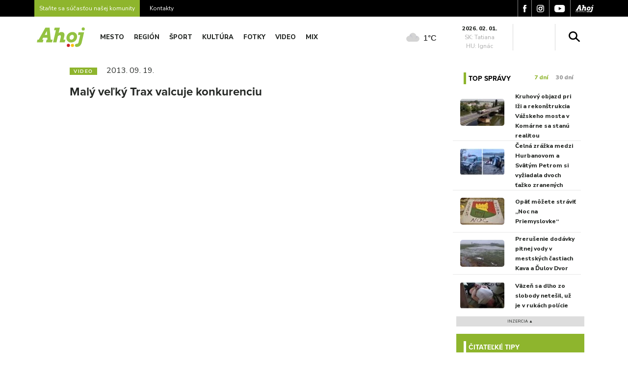

--- FILE ---
content_type: text/html; charset=UTF-8
request_url: https://ahojkomarno.sk/maly-velky-trax-valcuje-konkurenciu/
body_size: 21256
content:
<!DOCTYPE html>
<html dir="ltr" lang="sk-SK" prefix="og: https://ogp.me/ns#">
<head>
  <meta charset="UTF-8">
  <meta name="viewport" content="width=device-width, initial-scale=1">
  <meta http-equiv="X-UA-Compatible" content="IE=edge">
  <link rel="profile" href="https://gmpg.org/xfn/11">

  <!-- Proxima Nova -->
  <link rel="stylesheet" href="https://use.typekit.net/mpn0rdt.css">

  <!-- Google Fonts - Nunito Sans -->
  <link rel="preconnect" href="https://fonts.googleapis.com">
  <link rel="preconnect" href="https://fonts.gstatic.com" crossorigin>
  <link href="https://fonts.googleapis.com/css2?family=Nunito+Sans:ital,opsz,wght@0,6..12,400;0,6..12,600;0,6..12,800;1,6..12,400&display=swap" rel="stylesheet">

  <!-- Google Analytics -->
  <script async src="https://www.googletagmanager.com/gtag/js?id=G-Z2VGMHFKB1"></script>
  <script>
    window.dataLayer = window.dataLayer || [];
    function gtag(){dataLayer.push(arguments);}
    gtag('js', new Date());
    gtag('config', 'G-Z2VGMHFKB1');
  </script>

  <!-- Google Ads -->
  <script async src="https://pagead2.googlesyndication.com/pagead/js/adsbygoogle.js?client=ca-pub-2083736366832556" crossorigin="anonymous"></script>

  <title>Malý veľký Trax valcuje konkurenciu - Ahoj Komárno</title>

		<!-- All in One SEO 4.9.3 - aioseo.com -->
	<meta name="description" content="Chevrolet predstavil svoj prvý model pre segment malých SUV s názvom Trax, ktorý získal päť hviezdičiek v hodnotení bezpečnosti organizáciou Euro NCAP. Modelové rady SUV sú známe svojím moderným prevedením, variabilitou, bezpečnosťou, úspornosťou, no zároveň výkonom a dostupnosťou. Nový model SUV – Trax predstavuje veľkoleposť v podobe veľkých SUV a schopnosti jazdnej dynamiky či priaznivej" />
	<meta name="robots" content="max-image-preview:large" />
	<meta name="author" content="generationc"/>
	<meta name="google-site-verification" content="J6q3jnLR6U016LS3x0zT3VfZK6gpOJQlZmuji4TsqdM" />
	<link rel="canonical" href="https://ahojkomarno.sk/maly-velky-trax-valcuje-konkurenciu/" />
	<meta name="generator" content="All in One SEO (AIOSEO) 4.9.3" />
		<meta property="og:locale" content="sk_SK" />
		<meta property="og:site_name" content="Ahoj Komárno - Moje mesto na webe" />
		<meta property="og:type" content="article" />
		<meta property="og:title" content="Malý veľký Trax valcuje konkurenciu - Ahoj Komárno" />
		<meta property="og:description" content="Chevrolet predstavil svoj prvý model pre segment malých SUV s názvom Trax, ktorý získal päť hviezdičiek v hodnotení bezpečnosti organizáciou Euro NCAP. Modelové rady SUV sú známe svojím moderným prevedením, variabilitou, bezpečnosťou, úspornosťou, no zároveň výkonom a dostupnosťou. Nový model SUV – Trax predstavuje veľkoleposť v podobe veľkých SUV a schopnosti jazdnej dynamiky či priaznivej" />
		<meta property="og:url" content="https://ahojkomarno.sk/maly-velky-trax-valcuje-konkurenciu/" />
		<meta property="article:published_time" content="2013-09-19T12:50:07+00:00" />
		<meta property="article:modified_time" content="2015-01-14T19:38:03+00:00" />
		<meta name="twitter:card" content="summary_large_image" />
		<meta name="twitter:title" content="Malý veľký Trax valcuje konkurenciu - Ahoj Komárno" />
		<meta name="twitter:description" content="Chevrolet predstavil svoj prvý model pre segment malých SUV s názvom Trax, ktorý získal päť hviezdičiek v hodnotení bezpečnosti organizáciou Euro NCAP. Modelové rady SUV sú známe svojím moderným prevedením, variabilitou, bezpečnosťou, úspornosťou, no zároveň výkonom a dostupnosťou. Nový model SUV – Trax predstavuje veľkoleposť v podobe veľkých SUV a schopnosti jazdnej dynamiky či priaznivej" />
		<script type="application/ld+json" class="aioseo-schema">
			{"@context":"https:\/\/schema.org","@graph":[{"@type":"BlogPosting","@id":"https:\/\/ahojkomarno.sk\/maly-velky-trax-valcuje-konkurenciu\/#blogposting","name":"Mal\u00fd ve\u013ek\u00fd Trax valcuje konkurenciu - Ahoj Kom\u00e1rno","headline":"Mal\u00fd ve\u013ek\u00fd Trax valcuje konkurenciu","author":{"@id":"https:\/\/ahojkomarno.sk\/author\/generationc\/#author"},"publisher":{"@id":"https:\/\/ahojkomarno.sk\/#organization"},"image":{"@type":"ImageObject","url":22206},"datePublished":"2013-09-19T14:50:07+02:00","dateModified":"2015-01-14T20:38:03+01:00","inLanguage":"sk-SK","mainEntityOfPage":{"@id":"https:\/\/ahojkomarno.sk\/maly-velky-trax-valcuje-konkurenciu\/#webpage"},"isPartOf":{"@id":"https:\/\/ahojkomarno.sk\/maly-velky-trax-valcuje-konkurenciu\/#webpage"},"articleSection":"Video, auto, chevrolet, featured, hoffer, trax, Video"},{"@type":"BreadcrumbList","@id":"https:\/\/ahojkomarno.sk\/maly-velky-trax-valcuje-konkurenciu\/#breadcrumblist","itemListElement":[{"@type":"ListItem","@id":"https:\/\/ahojkomarno.sk#listItem","position":1,"name":"Home","item":"https:\/\/ahojkomarno.sk","nextItem":{"@type":"ListItem","@id":"https:\/\/ahojkomarno.sk\/kategoria\/video\/#listItem","name":"Video"}},{"@type":"ListItem","@id":"https:\/\/ahojkomarno.sk\/kategoria\/video\/#listItem","position":2,"name":"Video","item":"https:\/\/ahojkomarno.sk\/kategoria\/video\/","nextItem":{"@type":"ListItem","@id":"https:\/\/ahojkomarno.sk\/maly-velky-trax-valcuje-konkurenciu\/#listItem","name":"Mal\u00fd ve\u013ek\u00fd Trax valcuje konkurenciu"},"previousItem":{"@type":"ListItem","@id":"https:\/\/ahojkomarno.sk#listItem","name":"Home"}},{"@type":"ListItem","@id":"https:\/\/ahojkomarno.sk\/maly-velky-trax-valcuje-konkurenciu\/#listItem","position":3,"name":"Mal\u00fd ve\u013ek\u00fd Trax valcuje konkurenciu","previousItem":{"@type":"ListItem","@id":"https:\/\/ahojkomarno.sk\/kategoria\/video\/#listItem","name":"Video"}}]},{"@type":"Organization","@id":"https:\/\/ahojkomarno.sk\/#organization","name":"Ahoj Kom\u00e1rno","description":"Moje mesto na webe","url":"https:\/\/ahojkomarno.sk\/"},{"@type":"Person","@id":"https:\/\/ahojkomarno.sk\/author\/generationc\/#author","url":"https:\/\/ahojkomarno.sk\/author\/generationc\/","name":"generationc","image":{"@type":"ImageObject","@id":"https:\/\/ahojkomarno.sk\/maly-velky-trax-valcuje-konkurenciu\/#authorImage","url":"https:\/\/secure.gravatar.com\/avatar\/571bd97cd2f803bbffe6b5dc778f411cdc2d79d2c3c26bf2d4ca31723fb79fc2?s=96&d=mm&r=g","width":96,"height":96,"caption":"generationc"}},{"@type":"WebPage","@id":"https:\/\/ahojkomarno.sk\/maly-velky-trax-valcuje-konkurenciu\/#webpage","url":"https:\/\/ahojkomarno.sk\/maly-velky-trax-valcuje-konkurenciu\/","name":"Mal\u00fd ve\u013ek\u00fd Trax valcuje konkurenciu - Ahoj Kom\u00e1rno","description":"Chevrolet predstavil svoj prv\u00fd model pre segment mal\u00fdch SUV s n\u00e1zvom Trax, ktor\u00fd z\u00edskal p\u00e4\u0165 hviezdi\u010diek v hodnoten\u00ed bezpe\u010dnosti organiz\u00e1ciou Euro NCAP. Modelov\u00e9 rady SUV s\u00fa zn\u00e1me svoj\u00edm modern\u00fdm preveden\u00edm, variabilitou, bezpe\u010dnos\u0165ou, \u00faspornos\u0165ou, no z\u00e1rove\u0148 v\u00fdkonom a dostupnos\u0165ou. Nov\u00fd model SUV \u2013 Trax predstavuje ve\u013ekolepos\u0165 v podobe ve\u013ek\u00fdch SUV a schopnosti jazdnej dynamiky \u010di priaznivej","inLanguage":"sk-SK","isPartOf":{"@id":"https:\/\/ahojkomarno.sk\/#website"},"breadcrumb":{"@id":"https:\/\/ahojkomarno.sk\/maly-velky-trax-valcuje-konkurenciu\/#breadcrumblist"},"author":{"@id":"https:\/\/ahojkomarno.sk\/author\/generationc\/#author"},"creator":{"@id":"https:\/\/ahojkomarno.sk\/author\/generationc\/#author"},"image":{"@type":"ImageObject","url":22206,"@id":"https:\/\/ahojkomarno.sk\/maly-velky-trax-valcuje-konkurenciu\/#mainImage"},"primaryImageOfPage":{"@id":"https:\/\/ahojkomarno.sk\/maly-velky-trax-valcuje-konkurenciu\/#mainImage"},"datePublished":"2013-09-19T14:50:07+02:00","dateModified":"2015-01-14T20:38:03+01:00"},{"@type":"WebSite","@id":"https:\/\/ahojkomarno.sk\/#website","url":"https:\/\/ahojkomarno.sk\/","name":"Ahoj Kom\u00e1rno","description":"Moje mesto na webe","inLanguage":"sk-SK","publisher":{"@id":"https:\/\/ahojkomarno.sk\/#organization"}}]}
		</script>
		<!-- All in One SEO -->


<!-- Google Tag Manager for WordPress by gtm4wp.com -->
<script data-cfasync="false" data-pagespeed-no-defer>
	var gtm4wp_datalayer_name = "dataLayer";
	var dataLayer = dataLayer || [];
</script>
<!-- End Google Tag Manager for WordPress by gtm4wp.com --><link rel='dns-prefetch' href='//cdnjs.cloudflare.com' />
<link rel="alternate" type="application/rss+xml" title="RSS kanál: Ahoj Komárno &raquo;" href="https://ahojkomarno.sk/feed/" />
<link rel="alternate" type="application/rss+xml" title="RSS kanál komentárov webu Ahoj Komárno &raquo;" href="https://ahojkomarno.sk/comments/feed/" />
<link rel="alternate" title="oEmbed (JSON)" type="application/json+oembed" href="https://ahojkomarno.sk/wp-json/oembed/1.0/embed?url=https%3A%2F%2Fahojkomarno.sk%2Fmaly-velky-trax-valcuje-konkurenciu%2F" />
<link rel="alternate" title="oEmbed (XML)" type="text/xml+oembed" href="https://ahojkomarno.sk/wp-json/oembed/1.0/embed?url=https%3A%2F%2Fahojkomarno.sk%2Fmaly-velky-trax-valcuje-konkurenciu%2F&#038;format=xml" />
<meta property="og:image" content="" /><style id='wp-img-auto-sizes-contain-inline-css'>
img:is([sizes=auto i],[sizes^="auto," i]){contain-intrinsic-size:3000px 1500px}
/*# sourceURL=wp-img-auto-sizes-contain-inline-css */
</style>

<style id='wp-emoji-styles-inline-css'>

	img.wp-smiley, img.emoji {
		display: inline !important;
		border: none !important;
		box-shadow: none !important;
		height: 1em !important;
		width: 1em !important;
		margin: 0 0.07em !important;
		vertical-align: -0.1em !important;
		background: none !important;
		padding: 0 !important;
	}
/*# sourceURL=wp-emoji-styles-inline-css */
</style>
<link rel='stylesheet' id='wp-block-library-css' href='https://ahojkomarno.sk/wp-includes/css/dist/block-library/style.min.css?ver=6.9' media='all' />
<style id='global-styles-inline-css'>
:root{--wp--preset--aspect-ratio--square: 1;--wp--preset--aspect-ratio--4-3: 4/3;--wp--preset--aspect-ratio--3-4: 3/4;--wp--preset--aspect-ratio--3-2: 3/2;--wp--preset--aspect-ratio--2-3: 2/3;--wp--preset--aspect-ratio--16-9: 16/9;--wp--preset--aspect-ratio--9-16: 9/16;--wp--preset--color--black: #000000;--wp--preset--color--cyan-bluish-gray: #abb8c3;--wp--preset--color--white: #ffffff;--wp--preset--color--pale-pink: #f78da7;--wp--preset--color--vivid-red: #cf2e2e;--wp--preset--color--luminous-vivid-orange: #ff6900;--wp--preset--color--luminous-vivid-amber: #fcb900;--wp--preset--color--light-green-cyan: #7bdcb5;--wp--preset--color--vivid-green-cyan: #00d084;--wp--preset--color--pale-cyan-blue: #8ed1fc;--wp--preset--color--vivid-cyan-blue: #0693e3;--wp--preset--color--vivid-purple: #9b51e0;--wp--preset--color--primary: #0d6efd;--wp--preset--color--secondary: #6c757d;--wp--preset--color--success: #198754;--wp--preset--color--danger: #dc3545;--wp--preset--color--warning: #ffc107;--wp--preset--color--info: #0dcaf0;--wp--preset--color--light: #f8f9fa;--wp--preset--color--dark: #212529;--wp--preset--color--gray-100: #f8f9fa;--wp--preset--color--gray-200: #e9ecef;--wp--preset--color--gray-300: #dee2e6;--wp--preset--color--gray-500: #adb5bd;--wp--preset--color--gray-700: #495057;--wp--preset--color--gray-900: #212529;--wp--preset--gradient--vivid-cyan-blue-to-vivid-purple: linear-gradient(135deg,rgb(6,147,227) 0%,rgb(155,81,224) 100%);--wp--preset--gradient--light-green-cyan-to-vivid-green-cyan: linear-gradient(135deg,rgb(122,220,180) 0%,rgb(0,208,130) 100%);--wp--preset--gradient--luminous-vivid-amber-to-luminous-vivid-orange: linear-gradient(135deg,rgb(252,185,0) 0%,rgb(255,105,0) 100%);--wp--preset--gradient--luminous-vivid-orange-to-vivid-red: linear-gradient(135deg,rgb(255,105,0) 0%,rgb(207,46,46) 100%);--wp--preset--gradient--very-light-gray-to-cyan-bluish-gray: linear-gradient(135deg,rgb(238,238,238) 0%,rgb(169,184,195) 100%);--wp--preset--gradient--cool-to-warm-spectrum: linear-gradient(135deg,rgb(74,234,220) 0%,rgb(151,120,209) 20%,rgb(207,42,186) 40%,rgb(238,44,130) 60%,rgb(251,105,98) 80%,rgb(254,248,76) 100%);--wp--preset--gradient--blush-light-purple: linear-gradient(135deg,rgb(255,206,236) 0%,rgb(152,150,240) 100%);--wp--preset--gradient--blush-bordeaux: linear-gradient(135deg,rgb(254,205,165) 0%,rgb(254,45,45) 50%,rgb(107,0,62) 100%);--wp--preset--gradient--luminous-dusk: linear-gradient(135deg,rgb(255,203,112) 0%,rgb(199,81,192) 50%,rgb(65,88,208) 100%);--wp--preset--gradient--pale-ocean: linear-gradient(135deg,rgb(255,245,203) 0%,rgb(182,227,212) 50%,rgb(51,167,181) 100%);--wp--preset--gradient--electric-grass: linear-gradient(135deg,rgb(202,248,128) 0%,rgb(113,206,126) 100%);--wp--preset--gradient--midnight: linear-gradient(135deg,rgb(2,3,129) 0%,rgb(40,116,252) 100%);--wp--preset--gradient--primary-to-secondary: linear-gradient(135deg, #0d6efd 0%, #6c757d 100%);--wp--preset--gradient--light-to-dark: linear-gradient(180deg, #f8f9fa 0%, #212529 100%);--wp--preset--font-size--small: 13px;--wp--preset--font-size--medium: clamp(14px, 0.875rem + ((1vw - 3.2px) * 0.732), 20px);--wp--preset--font-size--large: clamp(22.041px, 1.378rem + ((1vw - 3.2px) * 1.702), 36px);--wp--preset--font-size--x-large: clamp(25.014px, 1.563rem + ((1vw - 3.2px) * 2.071), 42px);--wp--preset--font-size--xx-large: clamp(1.5rem, 1.5rem + ((1vw - 0.2rem) * 1.951), 2.5rem);--wp--preset--font-size--huge: clamp(2rem, 2rem + ((1vw - 0.2rem) * 2.927), 3.5rem);--wp--preset--font-family--system-sans: system-ui, -apple-system, 'Segoe UI', Roboto, 'Helvetica Neue', Arial, 'Noto Sans', 'Liberation Sans', sans-serif;--wp--preset--font-family--proxima-nova: 'Proxima Nova', system-ui, -apple-system, sans-serif;--wp--preset--font-family--system-serif: Georgia, 'Times New Roman', Times, serif;--wp--preset--font-family--system-mono: SFMono-Regular, Menlo, Monaco, Consolas, 'Liberation Mono', 'Courier New', monospace;--wp--preset--spacing--20: 0.44rem;--wp--preset--spacing--30: 0.67rem;--wp--preset--spacing--40: 1rem;--wp--preset--spacing--50: 1.5rem;--wp--preset--spacing--60: 2.25rem;--wp--preset--spacing--70: 3.38rem;--wp--preset--spacing--80: 5.06rem;--wp--preset--spacing--10: 0.25rem;--wp--preset--shadow--natural: 6px 6px 9px rgba(0, 0, 0, 0.2);--wp--preset--shadow--deep: 12px 12px 50px rgba(0, 0, 0, 0.4);--wp--preset--shadow--sharp: 6px 6px 0px rgba(0, 0, 0, 0.2);--wp--preset--shadow--outlined: 6px 6px 0px -3px rgb(255, 255, 255), 6px 6px rgb(0, 0, 0);--wp--preset--shadow--crisp: 6px 6px 0px rgb(0, 0, 0);--wp--preset--shadow--sm: 0 .125rem .25rem rgba(0, 0, 0, .075);--wp--preset--shadow--md: 0 .5rem 1rem rgba(0, 0, 0, .15);--wp--preset--shadow--lg: 0 1rem 3rem rgba(0, 0, 0, .175);}:root { --wp--style--global--content-size: 800px;--wp--style--global--wide-size: 1140px; }:where(body) { margin: 0; }.wp-site-blocks { padding-top: var(--wp--style--root--padding-top); padding-bottom: var(--wp--style--root--padding-bottom); }.has-global-padding { padding-right: var(--wp--style--root--padding-right); padding-left: var(--wp--style--root--padding-left); }.has-global-padding > .alignfull { margin-right: calc(var(--wp--style--root--padding-right) * -1); margin-left: calc(var(--wp--style--root--padding-left) * -1); }.has-global-padding :where(:not(.alignfull.is-layout-flow) > .has-global-padding:not(.wp-block-block, .alignfull)) { padding-right: 0; padding-left: 0; }.has-global-padding :where(:not(.alignfull.is-layout-flow) > .has-global-padding:not(.wp-block-block, .alignfull)) > .alignfull { margin-left: 0; margin-right: 0; }.wp-site-blocks > .alignleft { float: left; margin-right: 2em; }.wp-site-blocks > .alignright { float: right; margin-left: 2em; }.wp-site-blocks > .aligncenter { justify-content: center; margin-left: auto; margin-right: auto; }:where(.wp-site-blocks) > * { margin-block-start: 1.5rem; margin-block-end: 0; }:where(.wp-site-blocks) > :first-child { margin-block-start: 0; }:where(.wp-site-blocks) > :last-child { margin-block-end: 0; }:root { --wp--style--block-gap: 1.5rem; }:root :where(.is-layout-flow) > :first-child{margin-block-start: 0;}:root :where(.is-layout-flow) > :last-child{margin-block-end: 0;}:root :where(.is-layout-flow) > *{margin-block-start: 1.5rem;margin-block-end: 0;}:root :where(.is-layout-constrained) > :first-child{margin-block-start: 0;}:root :where(.is-layout-constrained) > :last-child{margin-block-end: 0;}:root :where(.is-layout-constrained) > *{margin-block-start: 1.5rem;margin-block-end: 0;}:root :where(.is-layout-flex){gap: 1.5rem;}:root :where(.is-layout-grid){gap: 1.5rem;}.is-layout-flow > .alignleft{float: left;margin-inline-start: 0;margin-inline-end: 2em;}.is-layout-flow > .alignright{float: right;margin-inline-start: 2em;margin-inline-end: 0;}.is-layout-flow > .aligncenter{margin-left: auto !important;margin-right: auto !important;}.is-layout-constrained > .alignleft{float: left;margin-inline-start: 0;margin-inline-end: 2em;}.is-layout-constrained > .alignright{float: right;margin-inline-start: 2em;margin-inline-end: 0;}.is-layout-constrained > .aligncenter{margin-left: auto !important;margin-right: auto !important;}.is-layout-constrained > :where(:not(.alignleft):not(.alignright):not(.alignfull)){max-width: var(--wp--style--global--content-size);margin-left: auto !important;margin-right: auto !important;}.is-layout-constrained > .alignwide{max-width: var(--wp--style--global--wide-size);}body .is-layout-flex{display: flex;}.is-layout-flex{flex-wrap: wrap;align-items: center;}.is-layout-flex > :is(*, div){margin: 0;}body .is-layout-grid{display: grid;}.is-layout-grid > :is(*, div){margin: 0;}body{background-color: var(--wp--preset--color--white);color: var(--wp--preset--color--dark);font-family: var(--wp--preset--font-family--system-sans);font-size: var(--wp--preset--font-size--medium);line-height: 1.6;--wp--style--root--padding-top: 0;--wp--style--root--padding-right: var(--wp--preset--spacing--30);--wp--style--root--padding-bottom: 0;--wp--style--root--padding-left: var(--wp--preset--spacing--30);}a:where(:not(.wp-element-button)){color: var(--wp--preset--color--primary);text-decoration: none;}:root :where(a:where(:not(.wp-element-button)):hover){color: var(--wp--preset--color--secondary);text-decoration: underline;}:root :where(a:where(:not(.wp-element-button)):focus){outline-color: var(--wp--preset--color--primary);outline-style: solid;outline-width: 2px;}h1, h2, h3, h4, h5, h6{color: var(--wp--preset--color--dark);font-weight: 600;line-height: 1.2;}h1{font-size: var(--wp--preset--font-size--huge);}h2{font-size: var(--wp--preset--font-size--xx-large);}h3{font-size: var(--wp--preset--font-size--x-large);}h4{font-size: var(--wp--preset--font-size--large);}h5{font-size: var(--wp--preset--font-size--medium);}h6{font-size: var(--wp--preset--font-size--small);}:root :where(.wp-element-button, .wp-block-button__link){background-color: var(--wp--preset--color--primary);border-radius: 0.375rem;border-width: 0;color: var(--wp--preset--color--white);font-family: inherit;font-size: inherit;font-style: inherit;font-weight: inherit;letter-spacing: inherit;line-height: inherit;padding-top: 0.5rem;padding-right: 1rem;padding-bottom: 0.5rem;padding-left: 1rem;text-decoration: none;text-transform: inherit;}:root :where(.wp-element-button:hover, .wp-block-button__link:hover){background-color: var(--wp--preset--color--dark);}:root :where(.wp-element-caption, .wp-block-audio figcaption, .wp-block-embed figcaption, .wp-block-gallery figcaption, .wp-block-image figcaption, .wp-block-table figcaption, .wp-block-video figcaption){color: var(--wp--preset--color--gray-500);font-size: var(--wp--preset--font-size--small);}.has-black-color{color: var(--wp--preset--color--black) !important;}.has-cyan-bluish-gray-color{color: var(--wp--preset--color--cyan-bluish-gray) !important;}.has-white-color{color: var(--wp--preset--color--white) !important;}.has-pale-pink-color{color: var(--wp--preset--color--pale-pink) !important;}.has-vivid-red-color{color: var(--wp--preset--color--vivid-red) !important;}.has-luminous-vivid-orange-color{color: var(--wp--preset--color--luminous-vivid-orange) !important;}.has-luminous-vivid-amber-color{color: var(--wp--preset--color--luminous-vivid-amber) !important;}.has-light-green-cyan-color{color: var(--wp--preset--color--light-green-cyan) !important;}.has-vivid-green-cyan-color{color: var(--wp--preset--color--vivid-green-cyan) !important;}.has-pale-cyan-blue-color{color: var(--wp--preset--color--pale-cyan-blue) !important;}.has-vivid-cyan-blue-color{color: var(--wp--preset--color--vivid-cyan-blue) !important;}.has-vivid-purple-color{color: var(--wp--preset--color--vivid-purple) !important;}.has-primary-color{color: var(--wp--preset--color--primary) !important;}.has-secondary-color{color: var(--wp--preset--color--secondary) !important;}.has-success-color{color: var(--wp--preset--color--success) !important;}.has-danger-color{color: var(--wp--preset--color--danger) !important;}.has-warning-color{color: var(--wp--preset--color--warning) !important;}.has-info-color{color: var(--wp--preset--color--info) !important;}.has-light-color{color: var(--wp--preset--color--light) !important;}.has-dark-color{color: var(--wp--preset--color--dark) !important;}.has-gray-100-color{color: var(--wp--preset--color--gray-100) !important;}.has-gray-200-color{color: var(--wp--preset--color--gray-200) !important;}.has-gray-300-color{color: var(--wp--preset--color--gray-300) !important;}.has-gray-500-color{color: var(--wp--preset--color--gray-500) !important;}.has-gray-700-color{color: var(--wp--preset--color--gray-700) !important;}.has-gray-900-color{color: var(--wp--preset--color--gray-900) !important;}.has-black-background-color{background-color: var(--wp--preset--color--black) !important;}.has-cyan-bluish-gray-background-color{background-color: var(--wp--preset--color--cyan-bluish-gray) !important;}.has-white-background-color{background-color: var(--wp--preset--color--white) !important;}.has-pale-pink-background-color{background-color: var(--wp--preset--color--pale-pink) !important;}.has-vivid-red-background-color{background-color: var(--wp--preset--color--vivid-red) !important;}.has-luminous-vivid-orange-background-color{background-color: var(--wp--preset--color--luminous-vivid-orange) !important;}.has-luminous-vivid-amber-background-color{background-color: var(--wp--preset--color--luminous-vivid-amber) !important;}.has-light-green-cyan-background-color{background-color: var(--wp--preset--color--light-green-cyan) !important;}.has-vivid-green-cyan-background-color{background-color: var(--wp--preset--color--vivid-green-cyan) !important;}.has-pale-cyan-blue-background-color{background-color: var(--wp--preset--color--pale-cyan-blue) !important;}.has-vivid-cyan-blue-background-color{background-color: var(--wp--preset--color--vivid-cyan-blue) !important;}.has-vivid-purple-background-color{background-color: var(--wp--preset--color--vivid-purple) !important;}.has-primary-background-color{background-color: var(--wp--preset--color--primary) !important;}.has-secondary-background-color{background-color: var(--wp--preset--color--secondary) !important;}.has-success-background-color{background-color: var(--wp--preset--color--success) !important;}.has-danger-background-color{background-color: var(--wp--preset--color--danger) !important;}.has-warning-background-color{background-color: var(--wp--preset--color--warning) !important;}.has-info-background-color{background-color: var(--wp--preset--color--info) !important;}.has-light-background-color{background-color: var(--wp--preset--color--light) !important;}.has-dark-background-color{background-color: var(--wp--preset--color--dark) !important;}.has-gray-100-background-color{background-color: var(--wp--preset--color--gray-100) !important;}.has-gray-200-background-color{background-color: var(--wp--preset--color--gray-200) !important;}.has-gray-300-background-color{background-color: var(--wp--preset--color--gray-300) !important;}.has-gray-500-background-color{background-color: var(--wp--preset--color--gray-500) !important;}.has-gray-700-background-color{background-color: var(--wp--preset--color--gray-700) !important;}.has-gray-900-background-color{background-color: var(--wp--preset--color--gray-900) !important;}.has-black-border-color{border-color: var(--wp--preset--color--black) !important;}.has-cyan-bluish-gray-border-color{border-color: var(--wp--preset--color--cyan-bluish-gray) !important;}.has-white-border-color{border-color: var(--wp--preset--color--white) !important;}.has-pale-pink-border-color{border-color: var(--wp--preset--color--pale-pink) !important;}.has-vivid-red-border-color{border-color: var(--wp--preset--color--vivid-red) !important;}.has-luminous-vivid-orange-border-color{border-color: var(--wp--preset--color--luminous-vivid-orange) !important;}.has-luminous-vivid-amber-border-color{border-color: var(--wp--preset--color--luminous-vivid-amber) !important;}.has-light-green-cyan-border-color{border-color: var(--wp--preset--color--light-green-cyan) !important;}.has-vivid-green-cyan-border-color{border-color: var(--wp--preset--color--vivid-green-cyan) !important;}.has-pale-cyan-blue-border-color{border-color: var(--wp--preset--color--pale-cyan-blue) !important;}.has-vivid-cyan-blue-border-color{border-color: var(--wp--preset--color--vivid-cyan-blue) !important;}.has-vivid-purple-border-color{border-color: var(--wp--preset--color--vivid-purple) !important;}.has-primary-border-color{border-color: var(--wp--preset--color--primary) !important;}.has-secondary-border-color{border-color: var(--wp--preset--color--secondary) !important;}.has-success-border-color{border-color: var(--wp--preset--color--success) !important;}.has-danger-border-color{border-color: var(--wp--preset--color--danger) !important;}.has-warning-border-color{border-color: var(--wp--preset--color--warning) !important;}.has-info-border-color{border-color: var(--wp--preset--color--info) !important;}.has-light-border-color{border-color: var(--wp--preset--color--light) !important;}.has-dark-border-color{border-color: var(--wp--preset--color--dark) !important;}.has-gray-100-border-color{border-color: var(--wp--preset--color--gray-100) !important;}.has-gray-200-border-color{border-color: var(--wp--preset--color--gray-200) !important;}.has-gray-300-border-color{border-color: var(--wp--preset--color--gray-300) !important;}.has-gray-500-border-color{border-color: var(--wp--preset--color--gray-500) !important;}.has-gray-700-border-color{border-color: var(--wp--preset--color--gray-700) !important;}.has-gray-900-border-color{border-color: var(--wp--preset--color--gray-900) !important;}.has-vivid-cyan-blue-to-vivid-purple-gradient-background{background: var(--wp--preset--gradient--vivid-cyan-blue-to-vivid-purple) !important;}.has-light-green-cyan-to-vivid-green-cyan-gradient-background{background: var(--wp--preset--gradient--light-green-cyan-to-vivid-green-cyan) !important;}.has-luminous-vivid-amber-to-luminous-vivid-orange-gradient-background{background: var(--wp--preset--gradient--luminous-vivid-amber-to-luminous-vivid-orange) !important;}.has-luminous-vivid-orange-to-vivid-red-gradient-background{background: var(--wp--preset--gradient--luminous-vivid-orange-to-vivid-red) !important;}.has-very-light-gray-to-cyan-bluish-gray-gradient-background{background: var(--wp--preset--gradient--very-light-gray-to-cyan-bluish-gray) !important;}.has-cool-to-warm-spectrum-gradient-background{background: var(--wp--preset--gradient--cool-to-warm-spectrum) !important;}.has-blush-light-purple-gradient-background{background: var(--wp--preset--gradient--blush-light-purple) !important;}.has-blush-bordeaux-gradient-background{background: var(--wp--preset--gradient--blush-bordeaux) !important;}.has-luminous-dusk-gradient-background{background: var(--wp--preset--gradient--luminous-dusk) !important;}.has-pale-ocean-gradient-background{background: var(--wp--preset--gradient--pale-ocean) !important;}.has-electric-grass-gradient-background{background: var(--wp--preset--gradient--electric-grass) !important;}.has-midnight-gradient-background{background: var(--wp--preset--gradient--midnight) !important;}.has-primary-to-secondary-gradient-background{background: var(--wp--preset--gradient--primary-to-secondary) !important;}.has-light-to-dark-gradient-background{background: var(--wp--preset--gradient--light-to-dark) !important;}.has-small-font-size{font-size: var(--wp--preset--font-size--small) !important;}.has-medium-font-size{font-size: var(--wp--preset--font-size--medium) !important;}.has-large-font-size{font-size: var(--wp--preset--font-size--large) !important;}.has-x-large-font-size{font-size: var(--wp--preset--font-size--x-large) !important;}.has-xx-large-font-size{font-size: var(--wp--preset--font-size--xx-large) !important;}.has-huge-font-size{font-size: var(--wp--preset--font-size--huge) !important;}.has-system-sans-font-family{font-family: var(--wp--preset--font-family--system-sans) !important;}.has-proxima-nova-font-family{font-family: var(--wp--preset--font-family--proxima-nova) !important;}.has-system-serif-font-family{font-family: var(--wp--preset--font-family--system-serif) !important;}.has-system-mono-font-family{font-family: var(--wp--preset--font-family--system-mono) !important;}
/*# sourceURL=global-styles-inline-css */
</style>

<link rel='stylesheet' id='contact-form-7-css' href='https://ahojkomarno.sk/wp-content/plugins/contact-form-7/includes/css/styles.css?ver=6.1.4' media='all' />
<style id='contact-form-7-inline-css'>
.wpcf7 .wpcf7-recaptcha iframe {margin-bottom: 0;}.wpcf7 .wpcf7-recaptcha[data-align="center"] > div {margin: 0 auto;}.wpcf7 .wpcf7-recaptcha[data-align="right"] > div {margin: 0 0 0 auto;}
/*# sourceURL=contact-form-7-inline-css */
</style>
<link rel='stylesheet' id='hostinger-reach-subscription-block-css' href='https://ahojkomarno.sk/wp-content/plugins/hostinger-reach/frontend/dist/blocks/subscription.css?ver=1769590613' media='all' />
<link rel='stylesheet' id='lightbox-style-css' href='https://cdnjs.cloudflare.com/ajax/libs/lightbox2/2.11.3/css/lightbox.min.css?ver=2.11.3' media='all' />
<link rel='stylesheet' id='style-css' href='https://ahojkomarno.sk/wp-content/themes/szia-theme-child-old/style.css?ver=2.2.3' media='all' />
<link rel='stylesheet' id='main-css' href='https://ahojkomarno.sk/wp-content/themes/szia-theme/build/main.css?ver=2.2.3' media='all' />
<link rel='stylesheet' id='szia-child-theme-css' href='https://ahojkomarno.sk/wp-content/themes/szia-theme-child-old/css/theme.css?ver=2.2.3' media='all' />
<link rel='stylesheet' id='wp22-style-min-css' href='https://ahojkomarno.sk/wp-content/themes/szia-theme-child-old/cache/m22.css?ver=1769904606' media='all' />
<script src="https://ahojkomarno.sk/wp-includes/js/jquery/jquery.min.js" id="jquery-js"></script>
<script src="https://ahojkomarno.sk/wp-content/themes/szia-theme-child-old/cache/m22.js?ver=1769904606" id="wp22-script-min-js"></script>
<link rel="https://api.w.org/" href="https://ahojkomarno.sk/wp-json/" /><link rel="alternate" title="JSON" type="application/json" href="https://ahojkomarno.sk/wp-json/wp/v2/posts/22204" /><link rel="EditURI" type="application/rsd+xml" title="RSD" href="https://ahojkomarno.sk/xmlrpc.php?rsd" />
<meta name="generator" content="WordPress 6.9" />
<link rel='shortlink' href='https://ahojkomarno.sk/?p=22204' />

<!-- Google Tag Manager for WordPress by gtm4wp.com -->
<!-- GTM Container placement set to footer -->
<script data-cfasync="false" data-pagespeed-no-defer>
	var dataLayer_content = {"pagePostType":"post","pagePostType2":"single-post","pageCategory":["video"],"pageAttributes":["auto","chevrolet","featured","hoffer","trax"],"pagePostAuthor":"generationc"};
	dataLayer.push( dataLayer_content );
</script>
<script data-cfasync="false" data-pagespeed-no-defer>
(function(w,d,s,l,i){w[l]=w[l]||[];w[l].push({'gtm.start':
new Date().getTime(),event:'gtm.js'});var f=d.getElementsByTagName(s)[0],
j=d.createElement(s),dl=l!='dataLayer'?'&l='+l:'';j.async=true;j.src=
'//www.googletagmanager.com/gtm.js?id='+i+dl;f.parentNode.insertBefore(j,f);
})(window,document,'script','dataLayer','GTM-TWCVPT9');
</script>
<!-- End Google Tag Manager for WordPress by gtm4wp.com --><link rel="pingback" href="https://ahojkomarno.sk/xmlrpc.php"><link rel="icon" href="/wp-content/uploads/2023/05/logo-ahoj-favicon-150x150.jpg" sizes="32x32" />
<link rel="icon" href="/wp-content/uploads/2023/05/logo-ahoj-favicon-300x300.jpg" sizes="192x192" />
<link rel="apple-touch-icon" href="/wp-content/uploads/2023/05/logo-ahoj-favicon-300x300.jpg" />
<meta name="msapplication-TileImage" content="/wp-content/uploads/2023/05/logo-ahoj-favicon-300x300.jpg" />
	<link rel="apple-touch-icon" sizes="57x57" href="/wp-icons/apple-icon-57x57.png">
	<link rel="apple-touch-icon" sizes="60x60" href="/wp-icons/apple-icon-60x60.png">
	<link rel="apple-touch-icon" sizes="72x72" href="/wp-icons/apple-icon-72x72.png">
	<link rel="apple-touch-icon" sizes="76x76" href="/wp-icons/apple-icon-76x76.png">
	<link rel="apple-touch-icon" sizes="114x114" href="/wp-icons/apple-icon-114x114.png">
	<link rel="apple-touch-icon" sizes="120x120" href="/wp-icons/apple-icon-120x120.png">
	<link rel="apple-touch-icon" sizes="144x144" href="/wp-icons/apple-icon-144x144.png">
	<link rel="apple-touch-icon" sizes="152x152" href="/wp-icons/apple-icon-152x152.png">
	<link rel="apple-touch-icon" sizes="180x180" href="/wp-icons/apple-icon-180x180.png">
	<link rel="icon" type="image/png" sizes="192x192" href="/wp-icons/android-icon-192x192.png">
	<link rel="icon" type="image/png" sizes="32x32" href="/wp-icons/favicon-32x32.png">
	<link rel="icon" type="image/png" sizes="96x96" href="/wp-icons/favicon-96x96.png">
	<link rel="icon" type="image/png" sizes="16x16" href="/wp-icons/favicon-16x16.png">
	<meta name="msapplication-TileColor" content="#ffffff">
	<meta name="msapplication-TileImage" content="/ms-icon-144x144.png">
	<meta name="theme-color" content="#ffffff">
</head>
<body class="wp-singular post-template-default single single-post postid-22204 single-format-video wp-embed-responsive wp-theme-szia-theme wp-child-theme-szia-theme-child-old group-blog">
<!-- <script src="/advert.js" type="text/javascript"></script> -->
<div id="page" class="site">
                <div class="top-menu">
            <div class="container">
                <div class="row">
                                            <div class="col-md-6 left-menu">
                            <a href="/tip-na-clanok" style="padding-right: 20px;"><span
                                    style="background: var(--secondary); padding: 17px 10px;">Staňte sa súčasťou našej komunity</span></a>
                            <a href="/inzercia">Kontakty</a>
                        </div>
                                            <div class="col-8 col-md-6 text-right right-menu">
                        <a href="https://www.facebook.com/ahojkomarno" target="_blank">
                            <img src="/wp-content/themes/szia-theme-child/img/fb.svg" alt="facebook"/>
                        </a>
                        <a href="https://www.instagram.com/ahojszia/" target="_blank">
                            <img src="/wp-content/themes/szia-theme-child/img/insta.svg" alt="instagram"/>
                        </a>
                        <a href="https://www.youtube.com/user/AhojKomarno" target="_blank">
                            <img src="/wp-content/themes/szia-theme-child/img/youtube.svg" alt="instagram"/>
                        </a>
                        <a href="http://ahojkomarno.sk" target="_blank">
                            <img src="/wp-content/themes/szia-theme-child/img/ahoj.svg" alt="ahojkomarno"/>
                        </a>
                    </div>
                </div>
            </div>
        </div>
        <header id="masthead" class="site-header navbar-static-top navbar-light"
                role="banner">
            <div class="container">
                <nav class="navbar navbar-expand-xl">
                                            <div class="navbar-brand">
                                                            <a href="https://ahojkomarno.sk/">
                                    <img src="/wp-content/uploads/2019/09/ahoj_logo_color.svg"
                                         width="108" height="32" alt="Ahoj Komárno">
                                </a>
                                                    </div>
                                        <div id="main-nav" class="collapse navbar-collapse justify-content-start"><ul id="menu-menu-fly" class="navbar-nav"><li itemscope="itemscope" itemtype="https://www.schema.org/SiteNavigationElement" id="menu-item-38016" class="menu-item menu-item-type-taxonomy menu-item-object-category nav-item menu-item-38016"><a title="Mesto" href="https://ahojkomarno.sk/kategoria/mesto/" class="nav-link">Mesto</a></li>
<li itemscope="itemscope" itemtype="https://www.schema.org/SiteNavigationElement" id="menu-item-38017" class="menu-item menu-item-type-taxonomy menu-item-object-category nav-item menu-item-38017"><a title="Región" href="https://ahojkomarno.sk/kategoria/region/" class="nav-link">Región</a></li>
<li itemscope="itemscope" itemtype="https://www.schema.org/SiteNavigationElement" id="menu-item-38018" class="menu-item menu-item-type-taxonomy menu-item-object-category nav-item menu-item-38018"><a title="Šport" href="https://ahojkomarno.sk/kategoria/sport/" class="nav-link">Šport</a></li>
<li itemscope="itemscope" itemtype="https://www.schema.org/SiteNavigationElement" id="menu-item-38019" class="menu-item menu-item-type-taxonomy menu-item-object-category nav-item menu-item-38019"><a title="Kultúra" href="https://ahojkomarno.sk/kategoria/kultura/" class="nav-link">Kultúra</a></li>
<li itemscope="itemscope" itemtype="https://www.schema.org/SiteNavigationElement" id="menu-item-38020" class="menu-item menu-item-type-taxonomy menu-item-object-category nav-item menu-item-38020"><a title="Fotky" href="https://ahojkomarno.sk/kategoria/fotky/" class="nav-link">Fotky</a></li>
<li itemscope="itemscope" itemtype="https://www.schema.org/SiteNavigationElement" id="menu-item-38021" class="menu-item menu-item-type-taxonomy menu-item-object-category current-post-ancestor current-menu-parent current-post-parent nav-item menu-item-38021"><a aria-current="page" title="Video" href="https://ahojkomarno.sk/kategoria/video/" class="nav-link">Video</a></li>
<li itemscope="itemscope" itemtype="https://www.schema.org/SiteNavigationElement" id="menu-item-38022" class="menu-item menu-item-type-taxonomy menu-item-object-category nav-item menu-item-38022"><a title="Mix" href="https://ahojkomarno.sk/kategoria/mix/" class="nav-link">Mix</a></li>
</ul></div>                    <div class="top-widgets justify-content-end row">
                                                <div class="weather col-3 col-md-3 text-center">
                            <div id="ww_52eac0c58730c" v='1.3' loc='id' a='{"t":"responsive","lang":"hu","sl_lpl":1,"ids":["wl9812"],"sl_ics":"one_a","sl_sot":"celsius","cl_bkg":"#FFFFFF00","cl_font":"#000000","cl_cloud":"#d4d4d4","cl_persp":"#2196F3","cl_sun":"#FFC107","cl_moon":"#FFC107","cl_thund":"#FF5722","el_nme":3,"el_wfc":3,"cl_odd":"#00000000"}'>More forecasts: <a href="https://oneweather.org/sk/bratislava/30_days/" id="ww_52eac0c58730c_u" target="_blank">30 dní predpoveď počasia</a></div><script async src="https://app1.weatherwidget.org/js/?id=ww_52eac0c58730c"></script>

                            <span class="icon">
                                                            <canvas id="icon1" width="32" height="32"></canvas>
                                                        </span>
                        </div>
                        <div class="namedays widget col-2 col-md-3">
                            <strong>2026. 02. 01.</strong>
                            SK: Tatiana<br>
                            HU: Ignác<br>
                        </div>
                        <div class="currency widget col-2 text-center">
                            <script><!--
                            var currency_rate_list=new Array("EUR","HUF");
                            var currency_template="1 $from_abbrev <br>$rate Ft";
                            var currency_round=true;
                            //--></script>
                            <script src="https://coinmill.com/frame.js"></script>
                        </div>
                                                    <div class="search widget col-md-2 text-right">
                                <img src="/wp-content/themes/szia-theme-child/img/search.svg" class="search-trigger" width="23"/>
                            </div>
                                            </div>
                </nav>
            </div>
        </header><!-- #masthead -->
        <div class="search-form" id="searchpop" style="display: none;">
            <form action="/" method="get">
                <div class="searchinput">
                    <input id="s" name="s" placeholder="Zadajte kľúčové slovo" type="text"/>
                    <button id="b" type="submit"><img src="/wp-content/themes/szia-theme-child/img/search-neg.svg"/></button>
                </div>
            </form>
        </div>
        <script>
            jQuery(document).ready(function ($) {
                $('#s').keypress(function (e) {
                    if (e.which == 13) {
                        $('#b').trigger('click');
                    }
                });

                $('.search-trigger').click(function (e) {
                    e.preventDefault();
                    $('#searchpop').fadeIn('fast', function () {
                        $('#searchpop').addClass('open');
                    });
                    $('#s').focus();
                });

                $(document).on('click', function (e) {
                    if ($(e.target).closest(".searchinput").length === 0 & $('#searchpop').hasClass('open')) {
                        $("#searchpop").fadeOut('fast', function () {
                            $('#searchpop').removeClass('open');
                        });
                    }
                });
            });
        </script>
    
<section id="primary">
  <div class="container">
    <div class="row">
      <div class="content-area col-lg-9 col-md-12">
        <main id="main" class="site-main" role="main">
          <div class="the-content">

            <!-- META -->
            <div class="meta">
              <span class="tag">Video</span>              <span class="date">2013. 09. 19.</span>
              <span class="share-top">
                <div class="fb-share-button"
                     data-href="https://ahojkomarno.sk/maly-velky-trax-valcuje-konkurenciu/"
                     data-layout="button_count"
                     data-size="small"></div>
              </span>
            </div>

            <!-- TITLE -->
            <h1>Malý veľký Trax valcuje konkurenciu</h1>

            <!-- FEATURED IMAGE / VIDEO -->
                          <div class="featured-video wp-block-embed-youtube">
                <div class="wp-block-embed__wrapper">
                  <iframe src="https://www.youtube.com/embed/"
                          allowfullscreen width="1280" height="720" frameborder="0"></iframe>
                </div>
              </div>
            
            <!-- MAIN CONTENT -->
            <div class="content-p">
              <p><strong>Chevrolet predstavil svoj prvý model pre segment malých <a href="http://www.hoffer.sk/sk/trax_108.html" target="_blank">SUV s názvom Trax</a>, ktorý získal päť hviezdičiek v hodnotení bezpečnosti organizáciou Euro NCAP.</strong></p><div class="content22 img-ad responsive" loading="lazy" style="border-bottom:1px solid #E8E8E8;text-align:center;">
				<div id="AADRES01"></div>
				<script>var k=decodeURIComponent(document.cookie),ca=k.split(';'),psc="";for(var i=0;i<ca.length;i++){var c=ca[i];while(c.charAt(0)==' ')c=c.substring(1);if(c.indexOf("adcapban")==0)psc+=(psc==""?"":",")+c.replace("adcapban","").replace("=",",");}var s=document.createElement("script");s.src="https://admin.content22.sk/ser.php?t=AADRES01"+String.fromCharCode(38)+"f=37"+String.fromCharCode(38)+"psc="+psc;document.head.appendChild(s);</script>
			</div></p>
<p>Modelové rady SUV sú známe svojím moderným prevedením, variabilitou, bezpečnosťou, úspornosťou, no zároveň výkonom a dostupnosťou. Nový model SUV – Trax predstavuje veľkoleposť v podobe veľkých SUV a schopnosti jazdnej dynamiky či priaznivej spotreby paliva v malom formáte.</p>
<p><strong>Priekopníci v inováciách</strong><br />
Vozidlá SUV boli od začiatku priekopníkmi v oblasti technických objavov a bezpečnosti. Do svojich najstarších modelov zaviedli hydraulické brzdy, bezpečnostné sklo, samostatné zavesenie predných kolies atď. K osobitným prednostiam nového modelu Trax odborníci zaraďujú maximálnu variabilitu od modernej kabínky a interiéru cez pohon všetkých štyroch kolies až po inovatívny systém infotainmentu Chevrolet MyLink.<br />
Ako funguje? Technológia Chevrolet MyLink využíva smartfóny. Vo vyšších verziách má Chevrolet Trax štandardne zabudovaný systém infotainmentu MyLink, ktorý zobrazuje a ovláda obsah pripojeného smartfónu vodiča na farebnom dotykovom monitore automobilu. MyLink pohodlne sprístupňuje všetky dáta uložené v mobilnom telefóne. Majitelia tohto systému si môžu stiahnuť ďalšie aplikácie pre vylepšenie funkcií vo vozidle. K bežným aplikáciám patrí BringGo, ktorú smartfón vo vozidle využíva na navigáciu vodiča rovnako kvalitne ako GPS. MyLink dokáže synchronizovať päť smartfónov súčasne, a pre tých najnáročnejších je tu systém hlasového ovládania Siri, ktorým dokážu zadávať úlohy bez spustenia rúk z volantu.</p>
<p><strong>Jednotka v bezpečnosti</strong><br />
Nezávislá spotrebiteľská organizácia European New Car Assessment Program (Euro NCAP) pridelila modelu Trax päť hviezdičiek v hodnotení bezpečnosti. A hoci nové vozidlo Chevrolet Trax hodnotili podľa prísnejších kritérií platných od roku 2013, zaradilo sa medzi sedem najbezpečnejších modelov značky Chevrolet. V kategórii Ochrana dospelých členov posádky získal 94 percent a v kategórii Ochrana detí získal priaznivé hodnotenie za ochranu pri bočnom náraze a za ukotvenie detskej autosedačky.</p>
<p>Zákazníci si môžu vybrať z troch účinných motorov – benzínové 1.4 Turbo a 1.6 či turbodiesel 1.7. Adaptívny pohon štyroch kolies AWD zlepšuje trakciu a k regulačným systémom podvozka patrí systém Hill Start Assist a Hill Descent Control. Klienti tohto segmentu sú väčšinou mestskí ľudia s aktívnymi životným štýlom, ktorým záleží na vzhľade.</p> </p><div class="content22 row no-gutters widget featured-category center">
				<div class="col-md-6 featured" loading="lazy">
					<div id="AADAHOJ00"></div>
					<script>var k=decodeURIComponent(document.cookie),ca=k.split(';'),psc="";for(var i=0;i<ca.length;i++){var c=ca[i];while(c.charAt(0)==' ')c=c.substring(1);if(c.indexOf("adcapban")==0)psc+=(psc==""?"":",")+c.replace("adcapban","").replace("=",",");}var s=document.createElement("script");s.src="https://admin.content22.sk/ser.php?t=AADAHOJ00"+String.fromCharCode(38)+"f=34"+String.fromCharCode(38)+"psc="+psc;document.head.appendChild(s);</script>
				</div>
			</div></p>
            </div>

            <!-- SUPPORTED TAG INFO -->
            
            <!-- TAGS -->
            <div class="tags">
              <a href="https://ahojkomarno.sk/tag/auto/">auto</a><a href="https://ahojkomarno.sk/tag/chevrolet/">chevrolet</a><a href="https://ahojkomarno.sk/tag/featured/">featured</a><a href="https://ahojkomarno.sk/tag/hoffer/">hoffer</a><a href="https://ahojkomarno.sk/tag/trax/">trax</a>            </div>

            <!-- RELATED POSTS -->
            
            <div class="widget more-news">
              <div class="heading no-padding">
                <h3>Súvisiace články</h3>
              </div>
              <div class="row post-list compact" style="padding:0;">
                                  <a href="https://ahojkomarno.sk/elektromobil-ako-lakadlo-nie-len-pre-turistov/" class="col-md-4" title="Elektromobil ako lákadlo nie len pre turistov">
                    <div class="thumbnail"><img width="305" height="180" src="/wp-content/uploads/2019/07/2-scaled-305x180.jpg" class="attachment-thumbnail-normal size-thumbnail-normal wp-post-image" alt="" decoding="async" fetchpriority="high" srcset="https://ahojkomarno.sk/wp-content/uploads/2019/07/2-scaled-305x180.jpg 305w, https://ahojkomarno.sk/wp-content/uploads/2019/07/2-255x150.jpg 255w" sizes="(max-width: 305px) 100vw, 305px" /></div>
                    <div class="title">
                                              <span class="tag">Mix</span><br>
                                            Elektromobil ako lákadlo nie len pre turistov                    </div>
                  </a>
                                  <a href="https://ahojkomarno.sk/muz-z-okresu-komarno-chcel-legalizovat-neexistujuce-auto/" class="col-md-4" title="Muž z okresu Komárno chcel legalizovať neexistujúce auto">
                    <div class="thumbnail"><img width="305" height="180" src="/wp-content/uploads/2019/06/2396431_1200x-305x180.jpeg" class="attachment-thumbnail-normal size-thumbnail-normal wp-post-image" alt="" decoding="async" /></div>
                    <div class="title">
                                              <span class="tag">Mix</span><br>
                                            Muž z okresu Komárno chcel legalizovať neexistujúce auto                    </div>
                  </a>
                                  <a href="https://ahojkomarno.sk/na-ukradnutom-aute-prekrocil-rychlost-policii-chcel-ujst/" class="col-md-4" title="Na ukradnutom aute prekročil rýchlosť, polícii chcel ujsť">
                    <div class="thumbnail"><img width="305" height="180" src="/wp-content/uploads/2015/02/10957720_1054050664610300_2231816772051992641_n-305x180.jpg" class="attachment-thumbnail-normal size-thumbnail-normal wp-post-image" alt="" decoding="async" srcset="https://ahojkomarno.sk/wp-content/uploads/2015/02/10957720_1054050664610300_2231816772051992641_n-305x180.jpg 305w, https://ahojkomarno.sk/wp-content/uploads/2015/02/10957720_1054050664610300_2231816772051992641_n-255x150.jpg 255w" sizes="(max-width: 305px) 100vw, 305px" /></div>
                    <div class="title">
                                              <span class="tag">Mesto</span><br>
                                            Na ukradnutom aute prekročil rýchlosť, polícii chcel ujsť                    </div>
                  </a>
                                  <a href="https://ahojkomarno.sk/v-komarne-otvorili-novy-autosalon-servis/" class="col-md-4" title="V Komárne otvorili nový autosalón a servis">
                    <div class="thumbnail"><img width="305" height="180" src="/wp-content/uploads/2014/11/mitsubishi-305x180.jpg" class="attachment-thumbnail-normal size-thumbnail-normal wp-post-image" alt="" decoding="async" loading="lazy" srcset="https://ahojkomarno.sk/wp-content/uploads/2014/11/mitsubishi-305x180.jpg 305w, https://ahojkomarno.sk/wp-content/uploads/2014/11/mitsubishi-255x150.jpg 255w" sizes="auto, (max-width: 305px) 100vw, 305px" /></div>
                    <div class="title">
                                              <span class="tag">Mesto</span><br>
                                            V Komárne otvorili nový autosalón a servis                    </div>
                  </a>
                                  <a href="https://ahojkomarno.sk/prerusenie-dodavky-pitnej-vody-v-mestskych-castiach-kava-a-dulov-dvor/" class="col-md-4" title="Prerušenie dodávky pitnej vody v mestských častiach Kava a Ďulov Dvor">
                    <div class="thumbnail"><img width="305" height="180" src="/wp-content/uploads/2026/01/624568907_1422663679651307_7955354615338425459_n-305x180.jpg" class="attachment-thumbnail-normal size-thumbnail-normal wp-post-image" alt="" decoding="async" loading="lazy" /></div>
                    <div class="title">
                                              <span class="tag">Mesto</span><br>
                                            Prerušenie dodávky pitnej vody v mestských častiach Kava a Ďulov Dvor                    </div>
                  </a>
                                  <a href="https://ahojkomarno.sk/celna-zrazka-medzi-hurbanovom-a-svatym-petrom-si-vyziadala-dvoch-tazko-zranenych/" class="col-md-4" title="Čelná zrážka medzi Hurbanovom a Svätým Petrom si vyžiadala dvoch ťažko zranených">
                    <div class="thumbnail"><img width="255" height="150" src="/wp-content/uploads/2026/01/MixCollage-27-Jan-2026-09-56-AM-1077-255x150.jpg" class="attachment-thumbnail-normal size-thumbnail-normal wp-post-image" alt="" decoding="async" loading="lazy" /></div>
                    <div class="title">
                                              <span class="tag">Región</span><br>
                                            Čelná zrážka medzi Hurbanovom a Svätým Petrom si vyžiadala dvoch ťažko zranených                    </div>
                  </a>
                              </div>
            </div>

          </div><!-- .the-content -->
        </main>
      </div>

      <!-- SIDEBAR -->
                      <div class="sidebar col-lg-3 col-md-12" style="padding-right: var(--bs-gutter-x);">
                    <div class="wrapper">
                        <div class="widget top" style="margin-top: 15px;">
                            <div class="heading">
                                <h3>TOP správy</h3>
                                <div class="tab-nav">
                                    <span class="active" data-id=".day-7">7 dní</span><span class="" data-id=".day-30">30 dní</span>
                                </div>
                            </div>

                            <div class="post-list full tab day-7 active">
                                                                        <a href="https://ahojkomarno.sk/kruhovy-objazd-pri-izi-a-rekonstrukcia-vazskeho-mosta-v-komarne-sa-stanu-realitou/" title="Kruhový objazd pri Iži a rekonštrukcia Vážskeho mosta v Komárne sa stanú realitou"
                                           class="row no-gutters item">
                                            <div class="thumbnail">
                                                <img width="90" height="55" src="/wp-content/uploads/2026/01/vag-hid-terheles-90x55.jpg" class="lazyload wp-post-image" alt="" decoding="async" loading="lazy" />                                            </div>
                                            <div class="col title">
                                                Kruhový objazd pri Iži a rekonštrukcia Vážskeho mosta v Komárne sa stanú realitou                                            </div>
                                        </a>
                                                                                <a href="https://ahojkomarno.sk/celna-zrazka-medzi-hurbanovom-a-svatym-petrom-si-vyziadala-dvoch-tazko-zranenych/" title="Čelná zrážka medzi Hurbanovom a Svätým Petrom si vyžiadala dvoch ťažko zranených"
                                           class="row no-gutters item">
                                            <div class="thumbnail">
                                                <img width="90" height="55" src="/wp-content/uploads/2026/01/MixCollage-27-Jan-2026-09-56-AM-1077-90x55.jpg" class="lazyload wp-post-image" alt="" decoding="async" loading="lazy" />                                            </div>
                                            <div class="col title">
                                                Čelná zrážka medzi Hurbanovom a Svätým Petrom si vyžiadala dvoch ťažko zranených                                            </div>
                                        </a>
                                                                                <a href="https://ahojkomarno.sk/opat-mozete-stravit-noc-na-priemyslovke/" title="Opäť môžete stráviť „Noc na Priemyslovke“"
                                           class="row no-gutters item">
                                            <div class="thumbnail">
                                                <img width="90" height="55" src="/wp-content/uploads/2018/02/Noc-na-priemyslovke-90x55.jpg" class="lazyload wp-post-image" alt="" decoding="async" loading="lazy" srcset="https://ahojkomarno.sk/wp-content/uploads/2018/02/Noc-na-priemyslovke-90x55.jpg 90w, https://ahojkomarno.sk/wp-content/uploads/2018/02/Noc-na-priemyslovke-1000x600.jpg 1000w, https://ahojkomarno.sk/wp-content/uploads/2018/02/Noc-na-priemyslovke-450x270.jpg 450w, https://ahojkomarno.sk/wp-content/uploads/2018/02/Noc-na-priemyslovke-300x180.jpg 300w" sizes="auto, (max-width: 90px) 100vw, 90px" />                                            </div>
                                            <div class="col title">
                                                Opäť môžete stráviť „Noc na Priemyslovke“                                            </div>
                                        </a>
                                                                                <a href="https://ahojkomarno.sk/prerusenie-dodavky-pitnej-vody-v-mestskych-castiach-kava-a-dulov-dvor/" title="Prerušenie dodávky pitnej vody v mestských častiach Kava a Ďulov Dvor"
                                           class="row no-gutters item">
                                            <div class="thumbnail">
                                                <img width="90" height="55" src="/wp-content/uploads/2026/01/624568907_1422663679651307_7955354615338425459_n-90x55.jpg" class="lazyload wp-post-image" alt="" decoding="async" loading="lazy" />                                            </div>
                                            <div class="col title">
                                                Prerušenie dodávky pitnej vody v mestských častiach Kava a Ďulov Dvor                                            </div>
                                        </a>
                                                                                <a href="https://ahojkomarno.sk/vazen-sa-dlho-zo-slobody-netesil-uz-je-v-rukach-policie/" title="Väzeň sa dlho zo slobody netešil, už je v rukách polície"
                                           class="row no-gutters item">
                                            <div class="thumbnail">
                                                <img width="90" height="55" src="/wp-content/uploads/2026/01/MixCollage-30-Jan-2026-03-19-PM-6167-90x55.jpg" class="lazyload wp-post-image" alt="" decoding="async" loading="lazy" />                                            </div>
                                            <div class="col title">
                                                Väzeň sa dlho zo slobody netešil, už je v rukách polície                                            </div>
                                        </a>
                                                                    </div>
                            <div class="post-list full tab day-30">
                                                                        <a href="https://ahojkomarno.sk/uzavreta-zeleznicna-trat-hurbanovo-bajc-po-zrazke-dodavky-s-vlakom-vodic-utrpel-tazke-zranenia/" title="Uzavretá železničná trať Hurbanovo – Bajč po zrážke dodávky s vlakom, vodič utrpel ťažké zranenia"
                                           class="row no-gutters item">
                                            <div class="thumbnail">
                                                <img width="90" height="55" src="/wp-content/uploads/2026/01/616036957_1296532582522616_8650326771329351560_n-90x55.jpg" class="lazyload wp-post-image" alt="" decoding="async" loading="lazy" />                                            </div>
                                            <div class="col title">
                                                Uzavretá železničná trať Hurbanovo – Bajč po zrážke dodávky s vlakom, vodič utrpel ťažké zranenia                                            </div>
                                        </a>
                                                                                <a href="https://ahojkomarno.sk/vazen-na-uteku-nedaleko-komarna-usiel-z-pracoviska-v-hurbanove/" title="Väzeň na úteku neďaleko Komárna: Ušiel z pracoviska v Hurbanove"
                                           class="row no-gutters item">
                                            <div class="thumbnail">
                                                <img width="90" height="55" src="/wp-content/uploads/2026/01/MixCollage-08-Jan-2026-10-22-AM-7253-90x55.jpg" class="lazyload wp-post-image" alt="" decoding="async" loading="lazy" />                                            </div>
                                            <div class="col title">
                                                Väzeň na úteku neďaleko Komárna: Ušiel z pracoviska v Hurbanove                                            </div>
                                        </a>
                                                                                <a href="https://ahojkomarno.sk/kruhovy-objazd-pri-izi-a-rekonstrukcia-vazskeho-mosta-v-komarne-sa-stanu-realitou/" title="Kruhový objazd pri Iži a rekonštrukcia Vážskeho mosta v Komárne sa stanú realitou"
                                           class="row no-gutters item">
                                            <div class="thumbnail">
                                                <img width="90" height="55" src="/wp-content/uploads/2026/01/vag-hid-terheles-90x55.jpg" class="lazyload wp-post-image" alt="" decoding="async" loading="lazy" />                                            </div>
                                            <div class="col title">
                                                Kruhový objazd pri Iži a rekonštrukcia Vážskeho mosta v Komárne sa stanú realitou                                            </div>
                                        </a>
                                                                                <a href="https://ahojkomarno.sk/mlada-herecka-z-komarna-si-zahrala-v-celovecernom-filme-milu-ludovita-stura/" title="Mladá herečka z Komárna si zahrala v celovečernom filme milú Ľudovíta Štúra"
                                           class="row no-gutters item">
                                            <div class="thumbnail">
                                                <img width="90" height="55" src="/wp-content/uploads/2026/01/588529349_122162087000792136_8467151998354041787_n-90x55.jpg" class="lazyload wp-post-image" alt="" decoding="async" loading="lazy" />                                            </div>
                                            <div class="col title">
                                                Mladá herečka z Komárna si zahrala v celovečernom filme milú Ľudovíta Štúra                                            </div>
                                        </a>
                                                                                <a href="https://ahojkomarno.sk/v-komarne-zije-viac-ako-pattisic-cudzincov/" title="V Komárne žije viac ako päťtisíc cudzincov"
                                           class="row no-gutters item">
                                            <div class="thumbnail">
                                                <img width="90" height="55" src="/wp-content/uploads/2026/01/buszsofor-90x55.jpeg" class="lazyload wp-post-image" alt="" decoding="async" loading="lazy" />                                            </div>
                                            <div class="col title">
                                                V Komárne žije viac ako päťtisíc cudzincov                                            </div>
                                        </a>
                                                                    </div>
                            <script>
                                jQuery(function ($) {
                                    $('.tab-nav span').click(function () {
                                        $('.tab-nav span').removeClass('active');
                                        $(this).closest('.widget').find('.tab').removeClass('active');
                                        $($(this).data('id')).addClass('active');
                                        $(this).addClass('active');
                                    });
                                });
                            </script>
                        </div>
<!-- Content22.sk AD -->
                        <div class="content22 widget post-list full" loading="lazy" style="border-bottom: 1px solid #E8E8E8;">
                            <div id="AADAHOJ01"></div>
                                <script>/* Native Sidebar */ var k=decodeURIComponent(document.cookie),ca=k.split(';'),psc="";for(var i=0;i<ca.length;i++){var c=ca[i];while(c.charAt(0)==' ') c=c.substring(1);if (c.indexOf("adcapban")==0)psc+=(psc==""?"":",")+c.replace("adcapban","").replace("=",",");}var s = document.createElement("script");s.src = "https://admin.content22.sk/ser.php?t=AADAHOJ01"+String.fromCharCode(38)+"f=34"+String.fromCharCode(38)+"psc=" + psc;document.head.appendChild(s);</script>
                        </div> 
                        <div class="content22 widget post-list full" loading="lazy">
                            <div id="AADAHOJ02"></div>
                                <script>/* Native Sidebar */ setTimeout(function() { var k=decodeURIComponent(document.cookie),ca=k.split(';'),psc="";for(var i=0;i<ca.length;i++){var c=ca[i];while(c.charAt(0)==' ') c=c.substring(1);if (c.indexOf("adcapban")==0)psc+=(psc==""?"":",")+c.replace("adcapban","").replace("=",",");}var s = document.createElement("script");s.src = "https://admin.content22.sk/ser.php?t=AADAHOJ02"+String.fromCharCode(38)+"f=34"+String.fromCharCode(38)+"psc=" + psc;document.head.appendChild(s);}, 350);</script>
                        </div>
<!-- Content22.sk AD IMAGE -->
                        <div class="content22 img-ad" loading="lazy">
                        <div id="AADIMG01"></div><script>/* 300x250 */ var k=decodeURIComponent(document.cookie),ca=k.split(';'),psc="";for(var i=0;i<ca.length;i++){var c=ca[i];while(c.charAt(0)==' ') c=c.substring(1);if (c.indexOf("adcapban")==0)psc+=(psc==""?"":",")+c.replace("adcapban","").replace("=",",");}var s = document.createElement("script");s.src = "https://admin.content22.sk/ser.php?t=AADIMG01"+String.fromCharCode(38)+"f=35"+String.fromCharCode(38)+"psc=" + psc;document.head.appendChild(s);</script>
                            <div class="advert-footer ad-podcast-home" style="text-align: center">INZERCIA ▲</div>
                        </div>
                        <div class="widget style-alert">
                            <div class="heading">
                                <h3>ČITATEĽKÉ TIPY</h3>
                            </div>
                            <div class="description">
                                Ak by ste mali tipy, návrhy či pripomienky k AHOJ NOVÉ ZÁMKY, dajte nám vedieť.<br><br>
                                Srdečne očakávame všetky návrhy a pripomienky kľudne aj anonymne.
                            </div>
                            <div class="action">
                                <a href="/inzercia" class="btn-mail">Pošlite nám správu</a>
                            </div>
                        </div>
                    </div>
                </div>
        
    </div>
  </div>
</section>

<script>
jQuery(function($){
  if ($(document).width() > 1020) {
    $(".sidebar .wrapper").stick_in_parent({offset_top: 15});
  }
});
</script>

			</div><!-- .row -->
		</div><!-- .container -->
	</div><!-- #content -->
    	<footer id="colophon" class="site-footer navbar-light" role="contentinfo">
		<div class="container bottom-div col">
			<div class="col-md-12 flex" style="align-items: flex-start;">
																<div class="col-md-3 col-12 widget-area" style="padding-bottom: 30px;">
					<h3 class="widget-title">Sesterské projekty:</h3>
					<div>
						<a href="https://sziakomarom.sk" target="_blank"><img src="/wp-content/themes/szia-theme-child/img/szia.svg" style="max-height: 30px;"></a>
						<a href="https://ahojnovezamky.sk" target="_blank"><img src="/wp-content/themes/szia-theme-child/img/ahojnz.svg" style="max-height: 30px; margin-right: 10%;"></a>
					</div>
				</div>
			</div>
			<div class="col-md-12 flex " style="align-items: flex-start; justify-content: center; padding-top: 15px;">
				<div class="row col-md-3 col-12 social-icons">
					<a href="https://www.facebook.com/sziakomarom/" target="_blank" class="fb-icon"><span></span></a>
					<a href="https://www.instagram.com/ahojszia/" target="_blank" class="insta-icon"><span></span></a>
					<a href="https://www.youtube.com/user/AhojKomarno" target="_blank" class="youtube-icon"><span></span></a>
				</div>
			</div>
		</div>
		<div class="container-fluid pt-3">
            <div class="site-info text-center">
				© 2024 | Vydavateľ C+ media s.r.o. | Webdesign <a href="https://22media.sk" style="color: #7EB2FF" target="_blank">22MEDIA</a>
            </div><!-- close .site-info -->
	</footer><!-- #colophon -->
</div><!-- #page -->
<script type="speculationrules">
{"prefetch":[{"source":"document","where":{"and":[{"href_matches":"/*"},{"not":{"href_matches":["/wp-*.php","/wp-admin/*","/wp-content/uploads/*","/wp-content/*","/wp-content/plugins/*","/wp-content/themes/szia-theme-child-old/*","/wp-content/themes/szia-theme/*","/*\\?(.+)"]}},{"not":{"selector_matches":"a[rel~=\"nofollow\"]"}},{"not":{"selector_matches":".no-prefetch, .no-prefetch a"}}]},"eagerness":"conservative"}]}
</script>

<!-- GTM Container placement set to footer -->
<!-- Google Tag Manager (noscript) -->
				<noscript><iframe src="https://www.googletagmanager.com/ns.html?id=GTM-TWCVPT9" height="0" width="0" style="display:none;visibility:hidden" aria-hidden="true"></iframe></noscript>
<!-- End Google Tag Manager (noscript) --><script src="https://ahojkomarno.sk/wp-content/themes/szia-theme-child-old/js/m22.js?ver=2.1" id="m22-js"></script>
<script src="https://cdnjs.cloudflare.com/ajax/libs/lazysizes/5.3.2/lazysizes.min.js" id="lazysizes-js"></script>
<script src="https://ahojkomarno.sk/wp-includes/js/dist/hooks.min.js?ver=dd5603f07f9220ed27f1" id="wp-hooks-js"></script>
<script src="https://ahojkomarno.sk/wp-includes/js/dist/i18n.min.js?ver=c26c3dc7bed366793375" id="wp-i18n-js"></script>
<script id="wp-i18n-js-after">
wp.i18n.setLocaleData( { 'text direction\u0004ltr': [ 'ltr' ] } );
//# sourceURL=wp-i18n-js-after
</script>
<script src="https://ahojkomarno.sk/wp-content/plugins/contact-form-7/includes/swv/js/index.js?ver=6.1.4" id="swv-js"></script>
<script id="contact-form-7-js-translations">
( function( domain, translations ) {
	var localeData = translations.locale_data[ domain ] || translations.locale_data.messages;
	localeData[""].domain = domain;
	wp.i18n.setLocaleData( localeData, domain );
} )( "contact-form-7", {"translation-revision-date":"2025-10-23 07:36:49+0000","generator":"GlotPress\/4.0.3","domain":"messages","locale_data":{"messages":{"":{"domain":"messages","plural-forms":"nplurals=3; plural=(n == 1) ? 0 : ((n >= 2 && n <= 4) ? 1 : 2);","lang":"sk"},"This contact form is placed in the wrong place.":["T\u00e1to kontaktn\u00e1 forma je vlo\u017een\u00e1 na nespr\u00e1vnom mieste."],"Error:":["Chyba:"]}},"comment":{"reference":"includes\/js\/index.js"}} );
//# sourceURL=contact-form-7-js-translations
</script>
<script id="contact-form-7-js-before">
var wpcf7 = {
    "api": {
        "root": "https:\/\/ahojkomarno.sk\/wp-json\/",
        "namespace": "contact-form-7\/v1"
    }
};
//# sourceURL=contact-form-7-js-before
</script>
<script src="https://ahojkomarno.sk/wp-content/plugins/contact-form-7/includes/js/index.js?ver=6.1.4" id="contact-form-7-js"></script>
<script src="https://ahojkomarno.sk/wp-content/plugins/social-polls-by-opinionstage/assets/js/shortcodes.js?ver=19.12.2" id="opinionstage-shortcodes-js"></script>
<script id="hostinger-reach-subscription-block-view-js-extra">
var hostinger_reach_subscription_block_data = {"endpoint":"https://ahojkomarno.sk/wp-json/hostinger-reach/v1/contact","nonce":"68c449ecd5","translations":{"thanks":"Thanks for subscribing.","error":"Something went wrong. Please try again."}};
//# sourceURL=hostinger-reach-subscription-block-view-js-extra
</script>
<script src="https://ahojkomarno.sk/wp-content/plugins/hostinger-reach/frontend/dist/blocks/subscription-view.js?ver=1769590613" id="hostinger-reach-subscription-block-view-js"></script>
<script src="https://cdnjs.cloudflare.com/ajax/libs/lightbox2/2.11.3/js/lightbox.min.js?ver=2.11.3" id="lightbox-script-js"></script>
<script src="https://ahojkomarno.sk/wp-content/themes/szia-theme/build/main.js?ver=2.2.3" id="mainjs-js"></script>
<script id="wp-emoji-settings" type="application/json">
{"baseUrl":"https://s.w.org/images/core/emoji/17.0.2/72x72/","ext":".png","svgUrl":"https://s.w.org/images/core/emoji/17.0.2/svg/","svgExt":".svg","source":{"concatemoji":"https://ahojkomarno.sk/wp-includes/js/wp-emoji-release.min.js?ver=6.9"}}
</script>
<script type="module">
/*! This file is auto-generated */
const a=JSON.parse(document.getElementById("wp-emoji-settings").textContent),o=(window._wpemojiSettings=a,"wpEmojiSettingsSupports"),s=["flag","emoji"];function i(e){try{var t={supportTests:e,timestamp:(new Date).valueOf()};sessionStorage.setItem(o,JSON.stringify(t))}catch(e){}}function c(e,t,n){e.clearRect(0,0,e.canvas.width,e.canvas.height),e.fillText(t,0,0);t=new Uint32Array(e.getImageData(0,0,e.canvas.width,e.canvas.height).data);e.clearRect(0,0,e.canvas.width,e.canvas.height),e.fillText(n,0,0);const a=new Uint32Array(e.getImageData(0,0,e.canvas.width,e.canvas.height).data);return t.every((e,t)=>e===a[t])}function p(e,t){e.clearRect(0,0,e.canvas.width,e.canvas.height),e.fillText(t,0,0);var n=e.getImageData(16,16,1,1);for(let e=0;e<n.data.length;e++)if(0!==n.data[e])return!1;return!0}function u(e,t,n,a){switch(t){case"flag":return n(e,"\ud83c\udff3\ufe0f\u200d\u26a7\ufe0f","\ud83c\udff3\ufe0f\u200b\u26a7\ufe0f")?!1:!n(e,"\ud83c\udde8\ud83c\uddf6","\ud83c\udde8\u200b\ud83c\uddf6")&&!n(e,"\ud83c\udff4\udb40\udc67\udb40\udc62\udb40\udc65\udb40\udc6e\udb40\udc67\udb40\udc7f","\ud83c\udff4\u200b\udb40\udc67\u200b\udb40\udc62\u200b\udb40\udc65\u200b\udb40\udc6e\u200b\udb40\udc67\u200b\udb40\udc7f");case"emoji":return!a(e,"\ud83e\u1fac8")}return!1}function f(e,t,n,a){let r;const o=(r="undefined"!=typeof WorkerGlobalScope&&self instanceof WorkerGlobalScope?new OffscreenCanvas(300,150):document.createElement("canvas")).getContext("2d",{willReadFrequently:!0}),s=(o.textBaseline="top",o.font="600 32px Arial",{});return e.forEach(e=>{s[e]=t(o,e,n,a)}),s}function r(e){var t=document.createElement("script");t.src=e,t.defer=!0,document.head.appendChild(t)}a.supports={everything:!0,everythingExceptFlag:!0},new Promise(t=>{let n=function(){try{var e=JSON.parse(sessionStorage.getItem(o));if("object"==typeof e&&"number"==typeof e.timestamp&&(new Date).valueOf()<e.timestamp+604800&&"object"==typeof e.supportTests)return e.supportTests}catch(e){}return null}();if(!n){if("undefined"!=typeof Worker&&"undefined"!=typeof OffscreenCanvas&&"undefined"!=typeof URL&&URL.createObjectURL&&"undefined"!=typeof Blob)try{var e="postMessage("+f.toString()+"("+[JSON.stringify(s),u.toString(),c.toString(),p.toString()].join(",")+"));",a=new Blob([e],{type:"text/javascript"});const r=new Worker(URL.createObjectURL(a),{name:"wpTestEmojiSupports"});return void(r.onmessage=e=>{i(n=e.data),r.terminate(),t(n)})}catch(e){}i(n=f(s,u,c,p))}t(n)}).then(e=>{for(const n in e)a.supports[n]=e[n],a.supports.everything=a.supports.everything&&a.supports[n],"flag"!==n&&(a.supports.everythingExceptFlag=a.supports.everythingExceptFlag&&a.supports[n]);var t;a.supports.everythingExceptFlag=a.supports.everythingExceptFlag&&!a.supports.flag,a.supports.everything||((t=a.source||{}).concatemoji?r(t.concatemoji):t.wpemoji&&t.twemoji&&(r(t.twemoji),r(t.wpemoji)))});
//# sourceURL=https://ahojkomarno.sk/wp-includes/js/wp-emoji-loader.min.js
</script>
		<div id="fb-root"></div>
		<script async defer crossorigin="anonymous"
			src="https://connect.facebook.net/hu_HU/sdk.js#xfbml=1&version=v19.0">
		</script>
		</body>
</html>

<!-- Page supported by LiteSpeed Cache 7.7 on 2026-02-01 01:10:06 -->

--- FILE ---
content_type: text/html; charset=utf-8
request_url: https://www.google.com/recaptcha/api2/aframe
body_size: 257
content:
<!DOCTYPE HTML><html><head><meta http-equiv="content-type" content="text/html; charset=UTF-8"></head><body><script nonce="a-fM3O0Kbb0DC11RBr4FLg">/** Anti-fraud and anti-abuse applications only. See google.com/recaptcha */ try{var clients={'sodar':'https://pagead2.googlesyndication.com/pagead/sodar?'};window.addEventListener("message",function(a){try{if(a.source===window.parent){var b=JSON.parse(a.data);var c=clients[b['id']];if(c){var d=document.createElement('img');d.src=c+b['params']+'&rc='+(localStorage.getItem("rc::a")?sessionStorage.getItem("rc::b"):"");window.document.body.appendChild(d);sessionStorage.setItem("rc::e",parseInt(sessionStorage.getItem("rc::e")||0)+1);localStorage.setItem("rc::h",'1769904611003');}}}catch(b){}});window.parent.postMessage("_grecaptcha_ready", "*");}catch(b){}</script></body></html>

--- FILE ---
content_type: text/css
request_url: https://ahojkomarno.sk/wp-content/themes/szia-theme-child-old/style.css?ver=2.2.3
body_size: -26
content:
/*

    Theme Name: SZIA 2.0

    Theme URL: http://22media.sk/

    Description: Bootstrap child theme

    Author: TD, 33.ogg

    Author URI: http://22media.sk/

    Version: 2.2.3

    Template: szia-theme

*/

--- FILE ---
content_type: text/css
request_url: https://ahojkomarno.sk/wp-content/themes/szia-theme-child-old/cache/m22.css?ver=1769904606
body_size: 15125
content:
.sidebar .content22.widget {background-color:var(--light) }.content22 .col.title {color:var(--primary-text) }.content22 .col.title .text {font-weight:normal }.content22.widget .thumbnail img {width:90px;height:55px;object-fit:cover;border-bottom:2px solid;border-color:var(--secondary);margin-bottom:0 }.content22.col-md-4 .col.title::before {content:"INZERCIA";display:inline-block;background:var(--secondary);padding:4px 8px 1px 8px;font-size:10px;letter-spacing:.15em;line-height:1em;text-transform:uppercase;color:#FFF;margin-bottom:10px;margin-right:70%;border-radius:0 0 0 5px }.content22.row.no-gutters.widget.featured-category {gap:2% }.content22.row.no-gutters.widget.featured-category.center{justify-content:center }.content22 .featured .row.no-gutters.item {background-color:var(--light) }.content22 .featured .thumbnail {margin-bottom:0 !important }.content22 .featured .thumbnail img {border-bottom:4px solid;border-color:var(--secondary);aspect-ratio:825/478;object-fit:cover }.content22 .featured .col.title {padding:10px }.content22.featured-category .heading,.content22.featured-category .featured {padding:0 0 15px 0 !important }.content22.img-ad.responsive img {max-width:70% }.content22.img-ad.billboard img {margin:0;max-width:100%;height:auto }.advert-footer {margin-bottom:15px }.advert-footer {font-size:8px;background-color:#ddd }.content22.img-ad #AADIMG01 script {border-bottom:1px solid #E8E8E8;margin:15px 0 }@media (min-width:768px) {.content22 .col-md-6.featured {max-width:49% }}@media (max-width:768px) {.content22.img-ad.responsive img {max-width:100% }}body * {backface-visibility:hidden }.error-404 {padding-top:20vh;padding-bottom:20vh }.error-404 p {font-size:30px }.error-404 h1 {font-size:25vh;line-height:25vh }.error-404 br {display:none }@media screen and (max-width:1024px){.error-404 {min-height:100vh;padding-top:30vh }.error-404 br {display:block }.error-404 p {font-size:20px }}.map-responsive {overflow:hidden;padding-bottom:76.25%;position:relative;height:0 }.map-responsive iframe{left:0;top:0;height:100%;width:100%;position:absolute }.videoWrapper {position:relative;padding-bottom:56.25%;padding-top:25px;height:0 }.videoWrapper iframe {position:absolute;top:0;left:0;width:100%;height:100% }.ease {-webkit-transition:all 0.4s;-moz-transition:all 0.4s;-ms-transition:all 0.4s;-o-transition:all 0.4s;transition:all 0.4s }.rp {width:150px;height:150px;border-radius:100%;transform:scale(0);position:absolute;top:calc( 50% - 75px );left:calc( 50% - 75px );opacity:.2 }.rippleClick {animation:rippleClick .5s linear }@keyframes rippleClick {0% {opacity:.5 }100% {transform:scale(3);opacity:0 }}.rippleHover {animation:rippleHover 2s linear infinite }@keyframes rippleHover {0%,100% {transform:scale(1.5) }50% {transform:scale(1.4) }}.zoomy {animation:zoomy 12s ease-out forwards;-webkit-animation:zoomy 12s ease-out forwards;-moz-animation:zoomy 12s ease-out forwards;-ms-animation:zoomy 12s ease-out forwards;-webkit-backface-visibility:hidden;backface-visibility:hidden }@keyframes zoomy {from {transform:scale(1.1) }to {transform:scale(1) }}@-webkit-keyframes zoomy {from {-webkit-transform:scale(1.1) }to {-webkit-transform:scale(1) }}@-moz-keyframes zoomy {from {-moz-transform:scale(1.1) }to {-moz-transform:scale(1) }}@-ms-keyframes zoomy {from {-ms-transform:scale(1.1) }to {-ms-transform:scale(1)}}.wpvqgr-question-label {line-height:1.4em;font-weight:500 !important }.page-id-80 {background:#F6F7FB }.contact_wrap_right {padding-right:5vw }.contact_wrap_left {padding-left:5vw }.wpcf7-form {text-transform:none !important }.wpcf7-form label {margin-bottom:30px;display:block }.wpcf7-form-control {width:100%;border:1px solid #DCDCDC;background:#FCFCFC;border-radius:0;font-size:12px;padding:10px 20px;margin-bottom:0 }textarea.wpcf7-form-control {padding:20px 20px;background:#f2f2f2;max-height:150px }textarea.wpcf7-form-control:focus {background:#e9e9e9 }.wpcf7-checkbox {width:100%;border:0;border-radius:0;padding:0;background:transparent }.wpcf7-form-control:focus {background:#FFF }.wpcf7-submit {display:inline-block;width:auto;min-width:220px }div.wpcf7 .ajax-loader {position:absolute;right:30px;top:15px }.wpcf7-file {background:#FFF }.wpcf7-list-item:nth-child(4) {margin-right:0 !important }.wpcf7-list-item:nth-child(8) {margin-right:0 !important }.wpcf7-list-item,.wpcf7-acceptance,.wpcf7-acceptance label {margin:0 !important;padding:0;border:0 }.wpcf7-list-item input {vertical-align:middle }label {display:inline;padding-left:0 }.label {display:block;padding-bottom:5px;color:#95989A }.Aligner {display:flex;align-items:center;justify-content:center }.Aligner-item {max-width:50% }.Aligner-item--top {align-self:flex-start }.Aligner-item--bottom {align-self:flex-end }.wpcf7-form input[type="checkbox"] {width:20px;height:20px }h1,h2,h3,h4,h5,h6 {font-family:proxima-nova,sans-serif }body,p {font-family:'Nunito Sans' }.onepress-menu a {font-family:'Nunito Sans';font-size:12px;font-weight:400 }body {font-size:12px;line-height:20px }p {font-size:16px;line-height:25px }h1 {font-size:24px;line-height:36px;font-weight:bold }h2 {font-size:26px;line-height:1.2em;font-weight:700 }h3 {font-size:14px;line-height:24px;font-weight:700 }@media screen and (min-width:1441px) and (max-width:1660px) {}@media screen and (min-width:1280px) and (max-width:1440px) {body {font-size:12px;line-height:20px }p {font-size:16px;line-height:25px }h1 {font-size:24px;line-height:36px;font-weight:bold }h2 {font-size:20px;line-height:32px;font-weight:700 }h3 {font-size:14px;line-height:24px;font-weight:700 }}@media screen and (min-width:1024px) and (max-width:1439px) {body {font-size:12px;line-height:20px }p {font-size:16px;line-height:25px }h1 {font-size:24px;line-height:36px;font-weight:bold }h2 {font-size:20px;line-height:32px;font-weight:700 }h3 {font-size:14px;line-height:24px;font-weight:700 }}@media screen and (max-width:1023px) {body,p {font-size:12px;line-height:18px }h1 {font-size:20px;line-height:28px;font-weight:bold }h2 {font-size:18px;line-height:24px;font-weight:700 }h3 {font-size:14px;line-height:24px;font-weight:700 }}@media screen and (max-width:1023px) and (orientation:landscape) {body,p {font-size:14px;line-height:28px;font-weight:300 }h1 {font-size:54px;line-height:70px;font-weight:300 }h2 {font-size:30px;line-height:40px;font-weight:600 }}/*! lightgallery - v1.6.12 - 2019-02-19 * http://sachinchoolur.github.io/lightGallery/ * Copyright (c) 2019 Sachin N;Licensed GPLv3 */.lg-css3.lg-zoom-in .lg-item {opacity:0 }.lg-css3.lg-zoom-in .lg-item.lg-prev-slide {-webkit-transform:scale3d(1.3,1.3,1.3);transform:scale3d(1.3,1.3,1.3) }.lg-css3.lg-zoom-in .lg-item.lg-next-slide {-webkit-transform:scale3d(1.3,1.3,1.3);transform:scale3d(1.3,1.3,1.3) }.lg-css3.lg-zoom-in .lg-item.lg-current {-webkit-transform:scale3d(1,1,1);transform:scale3d(1,1,1);opacity:1 }.lg-css3.lg-zoom-in .lg-item.lg-prev-slide,.lg-css3.lg-zoom-in .lg-item.lg-next-slide,.lg-css3.lg-zoom-in .lg-item.lg-current {-webkit-transition:-webkit-transform 1s cubic-bezier(0,0,0.25,1) 0s,opacity 1s ease 0s;-moz-transition:-moz-transform 1s cubic-bezier(0,0,0.25,1) 0s,opacity 1s ease 0s;-o-transition:-o-transform 1s cubic-bezier(0,0,0.25,1) 0s,opacity 1s ease 0s;transition:transform 1s cubic-bezier(0,0,0.25,1) 0s,opacity 1s ease 0s }.lg-css3.lg-zoom-in-big .lg-item {opacity:0 }.lg-css3.lg-zoom-in-big .lg-item.lg-prev-slide {-webkit-transform:scale3d(2,2,2);transform:scale3d(2,2,2) }.lg-css3.lg-zoom-in-big .lg-item.lg-next-slide {-webkit-transform:scale3d(2,2,2);transform:scale3d(2,2,2) }.lg-css3.lg-zoom-in-big .lg-item.lg-current {-webkit-transform:scale3d(1,1,1);transform:scale3d(1,1,1);opacity:1 }.lg-css3.lg-zoom-in-big .lg-item.lg-prev-slide,.lg-css3.lg-zoom-in-big .lg-item.lg-next-slide,.lg-css3.lg-zoom-in-big .lg-item.lg-current {-webkit-transition:-webkit-transform 1s cubic-bezier(0,0,0.25,1) 0s,opacity 1s ease 0s;-moz-transition:-moz-transform 1s cubic-bezier(0,0,0.25,1) 0s,opacity 1s ease 0s;-o-transition:-o-transform 1s cubic-bezier(0,0,0.25,1) 0s,opacity 1s ease 0s;transition:transform 1s cubic-bezier(0,0,0.25,1) 0s,opacity 1s ease 0s }.lg-css3.lg-zoom-out .lg-item {opacity:0 }.lg-css3.lg-zoom-out .lg-item.lg-prev-slide {-webkit-transform:scale3d(0.7,0.7,0.7);transform:scale3d(0.7,0.7,0.7) }.lg-css3.lg-zoom-out .lg-item.lg-next-slide {-webkit-transform:scale3d(0.7,0.7,0.7);transform:scale3d(0.7,0.7,0.7) }.lg-css3.lg-zoom-out .lg-item.lg-current {-webkit-transform:scale3d(1,1,1);transform:scale3d(1,1,1);opacity:1 }.lg-css3.lg-zoom-out .lg-item.lg-prev-slide,.lg-css3.lg-zoom-out .lg-item.lg-next-slide,.lg-css3.lg-zoom-out .lg-item.lg-current {-webkit-transition:-webkit-transform 1s cubic-bezier(0,0,0.25,1) 0s,opacity 1s ease 0s;-moz-transition:-moz-transform 1s cubic-bezier(0,0,0.25,1) 0s,opacity 1s ease 0s;-o-transition:-o-transform 1s cubic-bezier(0,0,0.25,1) 0s,opacity 1s ease 0s;transition:transform 1s cubic-bezier(0,0,0.25,1) 0s,opacity 1s ease 0s }.lg-css3.lg-zoom-out-big .lg-item {opacity:0 }.lg-css3.lg-zoom-out-big .lg-item.lg-prev-slide {-webkit-transform:scale3d(0,0,0);transform:scale3d(0,0,0) }.lg-css3.lg-zoom-out-big .lg-item.lg-next-slide {-webkit-transform:scale3d(0,0,0);transform:scale3d(0,0,0) }.lg-css3.lg-zoom-out-big .lg-item.lg-current {-webkit-transform:scale3d(1,1,1);transform:scale3d(1,1,1);opacity:1 }.lg-css3.lg-zoom-out-big .lg-item.lg-prev-slide,.lg-css3.lg-zoom-out-big .lg-item.lg-next-slide,.lg-css3.lg-zoom-out-big .lg-item.lg-current {-webkit-transition:-webkit-transform 1s cubic-bezier(0,0,0.25,1) 0s,opacity 1s ease 0s;-moz-transition:-moz-transform 1s cubic-bezier(0,0,0.25,1) 0s,opacity 1s ease 0s;-o-transition:-o-transform 1s cubic-bezier(0,0,0.25,1) 0s,opacity 1s ease 0s;transition:transform 1s cubic-bezier(0,0,0.25,1) 0s,opacity 1s ease 0s }.lg-css3.lg-zoom-out-in .lg-item {opacity:0 }.lg-css3.lg-zoom-out-in .lg-item.lg-prev-slide {-webkit-transform:scale3d(0,0,0);transform:scale3d(0,0,0) }.lg-css3.lg-zoom-out-in .lg-item.lg-next-slide {-webkit-transform:scale3d(2,2,2);transform:scale3d(2,2,2) }.lg-css3.lg-zoom-out-in .lg-item.lg-current {-webkit-transform:scale3d(1,1,1);transform:scale3d(1,1,1);opacity:1 }.lg-css3.lg-zoom-out-in .lg-item.lg-prev-slide,.lg-css3.lg-zoom-out-in .lg-item.lg-next-slide,.lg-css3.lg-zoom-out-in .lg-item.lg-current {-webkit-transition:-webkit-transform 1s cubic-bezier(0,0,0.25,1) 0s,opacity 1s ease 0s;-moz-transition:-moz-transform 1s cubic-bezier(0,0,0.25,1) 0s,opacity 1s ease 0s;-o-transition:-o-transform 1s cubic-bezier(0,0,0.25,1) 0s,opacity 1s ease 0s;transition:transform 1s cubic-bezier(0,0,0.25,1) 0s,opacity 1s ease 0s }.lg-css3.lg-zoom-in-out .lg-item {opacity:0 }.lg-css3.lg-zoom-in-out .lg-item.lg-prev-slide {-webkit-transform:scale3d(2,2,2);transform:scale3d(2,2,2) }.lg-css3.lg-zoom-in-out .lg-item.lg-next-slide {-webkit-transform:scale3d(0,0,0);transform:scale3d(0,0,0) }.lg-css3.lg-zoom-in-out .lg-item.lg-current {-webkit-transform:scale3d(1,1,1);transform:scale3d(1,1,1);opacity:1 }.lg-css3.lg-zoom-in-out .lg-item.lg-prev-slide,.lg-css3.lg-zoom-in-out .lg-item.lg-next-slide,.lg-css3.lg-zoom-in-out .lg-item.lg-current {-webkit-transition:-webkit-transform 1s cubic-bezier(0,0,0.25,1) 0s,opacity 1s ease 0s;-moz-transition:-moz-transform 1s cubic-bezier(0,0,0.25,1) 0s,opacity 1s ease 0s;-o-transition:-o-transform 1s cubic-bezier(0,0,0.25,1) 0s,opacity 1s ease 0s;transition:transform 1s cubic-bezier(0,0,0.25,1) 0s,opacity 1s ease 0s }.lg-css3.lg-soft-zoom .lg-item {opacity:0 }.lg-css3.lg-soft-zoom .lg-item.lg-prev-slide {-webkit-transform:scale3d(1.1,1.1,1.1);transform:scale3d(1.1,1.1,1.1) }.lg-css3.lg-soft-zoom .lg-item.lg-next-slide {-webkit-transform:scale3d(0.9,0.9,0.9);transform:scale3d(0.9,0.9,0.9) }.lg-css3.lg-soft-zoom .lg-item.lg-current {-webkit-transform:scale3d(1,1,1);transform:scale3d(1,1,1);opacity:1 }.lg-css3.lg-soft-zoom .lg-item.lg-prev-slide,.lg-css3.lg-soft-zoom .lg-item.lg-next-slide,.lg-css3.lg-soft-zoom .lg-item.lg-current {-webkit-transition:-webkit-transform 1s cubic-bezier(0,0,0.25,1) 0s,opacity 1s ease 0s;-moz-transition:-moz-transform 1s cubic-bezier(0,0,0.25,1) 0s,opacity 1s ease 0s;-o-transition:-o-transform 1s cubic-bezier(0,0,0.25,1) 0s,opacity 1s ease 0s;transition:transform 1s cubic-bezier(0,0,0.25,1) 0s,opacity 1s ease 0s }.lg-css3.lg-scale-up .lg-item {opacity:0 }.lg-css3.lg-scale-up .lg-item.lg-prev-slide {-moz-transform:scale3d(0.8,0.8,0.8) translate3d(0%,10%,0);-o-transform:scale3d(0.8,0.8,0.8) translate3d(0%,10%,0);-ms-transform:scale3d(0.8,0.8,0.8) translate3d(0%,10%,0);-webkit-transform:scale3d(0.8,0.8,0.8) translate3d(0%,10%,0);transform:scale3d(0.8,0.8,0.8) translate3d(0%,10%,0) }.lg-css3.lg-scale-up .lg-item.lg-next-slide {-moz-transform:scale3d(0.8,0.8,0.8) translate3d(0%,10%,0);-o-transform:scale3d(0.8,0.8,0.8) translate3d(0%,10%,0);-ms-transform:scale3d(0.8,0.8,0.8) translate3d(0%,10%,0);-webkit-transform:scale3d(0.8,0.8,0.8) translate3d(0%,10%,0);transform:scale3d(0.8,0.8,0.8) translate3d(0%,10%,0) }.lg-css3.lg-scale-up .lg-item.lg-current {-moz-transform:scale3d(1,1,1) translate3d(0,0,0);-o-transform:scale3d(1,1,1) translate3d(0,0,0);-ms-transform:scale3d(1,1,1) translate3d(0,0,0);-webkit-transform:scale3d(1,1,1) translate3d(0,0,0);transform:scale3d(1,1,1) translate3d(0,0,0);opacity:1 }.lg-css3.lg-scale-up .lg-item.lg-prev-slide,.lg-css3.lg-scale-up .lg-item.lg-next-slide,.lg-css3.lg-scale-up .lg-item.lg-current {-webkit-transition:-webkit-transform 1s cubic-bezier(0,0,0.25,1) 0s,opacity 1s ease 0s;-moz-transition:-moz-transform 1s cubic-bezier(0,0,0.25,1) 0s,opacity 1s ease 0s;-o-transition:-o-transform 1s cubic-bezier(0,0,0.25,1) 0s,opacity 1s ease 0s;transition:transform 1s cubic-bezier(0,0,0.25,1) 0s,opacity 1s ease 0s }.lg-css3.lg-slide-circular .lg-item {opacity:0 }.lg-css3.lg-slide-circular .lg-item.lg-prev-slide {-moz-transform:scale3d(0,0,0) translate3d(-100%,0,0);-o-transform:scale3d(0,0,0) translate3d(-100%,0,0);-ms-transform:scale3d(0,0,0) translate3d(-100%,0,0);-webkit-transform:scale3d(0,0,0) translate3d(-100%,0,0);transform:scale3d(0,0,0) translate3d(-100%,0,0) }.lg-css3.lg-slide-circular .lg-item.lg-next-slide {-moz-transform:scale3d(0,0,0) translate3d(100%,0,0);-o-transform:scale3d(0,0,0) translate3d(100%,0,0);-ms-transform:scale3d(0,0,0) translate3d(100%,0,0);-webkit-transform:scale3d(0,0,0) translate3d(100%,0,0);transform:scale3d(0,0,0) translate3d(100%,0,0) }.lg-css3.lg-slide-circular .lg-item.lg-current {-moz-transform:scale3d(1,1,1) translate3d(0,0,0);-o-transform:scale3d(1,1,1) translate3d(0,0,0);-ms-transform:scale3d(1,1,1) translate3d(0,0,0);-webkit-transform:scale3d(1,1,1) translate3d(0,0,0);transform:scale3d(1,1,1) translate3d(0,0,0);opacity:1 }.lg-css3.lg-slide-circular .lg-item.lg-prev-slide,.lg-css3.lg-slide-circular .lg-item.lg-next-slide,.lg-css3.lg-slide-circular .lg-item.lg-current {-webkit-transition:-webkit-transform 1s cubic-bezier(0,0,0.25,1) 0s,opacity 1s ease 0s;-moz-transition:-moz-transform 1s cubic-bezier(0,0,0.25,1) 0s,opacity 1s ease 0s;-o-transition:-o-transform 1s cubic-bezier(0,0,0.25,1) 0s,opacity 1s ease 0s;transition:transform 1s cubic-bezier(0,0,0.25,1) 0s,opacity 1s ease 0s }.lg-css3.lg-slide-circular-up .lg-item {opacity:0 }.lg-css3.lg-slide-circular-up .lg-item.lg-prev-slide {-moz-transform:scale3d(0,0,0) translate3d(-100%,-100%,0);-o-transform:scale3d(0,0,0) translate3d(-100%,-100%,0);-ms-transform:scale3d(0,0,0) translate3d(-100%,-100%,0);-webkit-transform:scale3d(0,0,0) translate3d(-100%,-100%,0);transform:scale3d(0,0,0) translate3d(-100%,-100%,0) }.lg-css3.lg-slide-circular-up .lg-item.lg-next-slide {-moz-transform:scale3d(0,0,0) translate3d(100%,-100%,0);-o-transform:scale3d(0,0,0) translate3d(100%,-100%,0);-ms-transform:scale3d(0,0,0) translate3d(100%,-100%,0);-webkit-transform:scale3d(0,0,0) translate3d(100%,-100%,0);transform:scale3d(0,0,0) translate3d(100%,-100%,0) }.lg-css3.lg-slide-circular-up .lg-item.lg-current {-moz-transform:scale3d(1,1,1) translate3d(0,0,0);-o-transform:scale3d(1,1,1) translate3d(0,0,0);-ms-transform:scale3d(1,1,1) translate3d(0,0,0);-webkit-transform:scale3d(1,1,1) translate3d(0,0,0);transform:scale3d(1,1,1) translate3d(0,0,0);opacity:1 }.lg-css3.lg-slide-circular-up .lg-item.lg-prev-slide,.lg-css3.lg-slide-circular-up .lg-item.lg-next-slide,.lg-css3.lg-slide-circular-up .lg-item.lg-current {-webkit-transition:-webkit-transform 1s cubic-bezier(0,0,0.25,1) 0s,opacity 1s ease 0s;-moz-transition:-moz-transform 1s cubic-bezier(0,0,0.25,1) 0s,opacity 1s ease 0s;-o-transition:-o-transform 1s cubic-bezier(0,0,0.25,1) 0s,opacity 1s ease 0s;transition:transform 1s cubic-bezier(0,0,0.25,1) 0s,opacity 1s ease 0s }.lg-css3.lg-slide-circular-down .lg-item {opacity:0 }.lg-css3.lg-slide-circular-down .lg-item.lg-prev-slide {-moz-transform:scale3d(0,0,0) translate3d(-100%,100%,0);-o-transform:scale3d(0,0,0) translate3d(-100%,100%,0);-ms-transform:scale3d(0,0,0) translate3d(-100%,100%,0);-webkit-transform:scale3d(0,0,0) translate3d(-100%,100%,0);transform:scale3d(0,0,0) translate3d(-100%,100%,0) }.lg-css3.lg-slide-circular-down .lg-item.lg-next-slide {-moz-transform:scale3d(0,0,0) translate3d(100%,100%,0);-o-transform:scale3d(0,0,0) translate3d(100%,100%,0);-ms-transform:scale3d(0,0,0) translate3d(100%,100%,0);-webkit-transform:scale3d(0,0,0) translate3d(100%,100%,0);transform:scale3d(0,0,0) translate3d(100%,100%,0) }.lg-css3.lg-slide-circular-down .lg-item.lg-current {-moz-transform:scale3d(1,1,1) translate3d(0,0,0);-o-transform:scale3d(1,1,1) translate3d(0,0,0);-ms-transform:scale3d(1,1,1) translate3d(0,0,0);-webkit-transform:scale3d(1,1,1) translate3d(0,0,0);transform:scale3d(1,1,1) translate3d(0,0,0);opacity:1 }.lg-css3.lg-slide-circular-down .lg-item.lg-prev-slide,.lg-css3.lg-slide-circular-down .lg-item.lg-next-slide,.lg-css3.lg-slide-circular-down .lg-item.lg-current {-webkit-transition:-webkit-transform 1s cubic-bezier(0,0,0.25,1) 0s,opacity 1s ease 0s;-moz-transition:-moz-transform 1s cubic-bezier(0,0,0.25,1) 0s,opacity 1s ease 0s;-o-transition:-o-transform 1s cubic-bezier(0,0,0.25,1) 0s,opacity 1s ease 0s;transition:transform 1s cubic-bezier(0,0,0.25,1) 0s,opacity 1s ease 0s }.lg-css3.lg-slide-circular-vertical .lg-item {opacity:0 }.lg-css3.lg-slide-circular-vertical .lg-item.lg-prev-slide {-moz-transform:scale3d(0,0,0) translate3d(0,-100%,0);-o-transform:scale3d(0,0,0) translate3d(0,-100%,0);-ms-transform:scale3d(0,0,0) translate3d(0,-100%,0);-webkit-transform:scale3d(0,0,0) translate3d(0,-100%,0);transform:scale3d(0,0,0) translate3d(0,-100%,0) }.lg-css3.lg-slide-circular-vertical .lg-item.lg-next-slide {-moz-transform:scale3d(0,0,0) translate3d(0,100%,0);-o-transform:scale3d(0,0,0) translate3d(0,100%,0);-ms-transform:scale3d(0,0,0) translate3d(0,100%,0);-webkit-transform:scale3d(0,0,0) translate3d(0,100%,0);transform:scale3d(0,0,0) translate3d(0,100%,0) }.lg-css3.lg-slide-circular-vertical .lg-item.lg-current {-moz-transform:scale3d(1,1,1) translate3d(0,0,0);-o-transform:scale3d(1,1,1) translate3d(0,0,0);-ms-transform:scale3d(1,1,1) translate3d(0,0,0);-webkit-transform:scale3d(1,1,1) translate3d(0,0,0);transform:scale3d(1,1,1) translate3d(0,0,0);opacity:1 }.lg-css3.lg-slide-circular-vertical .lg-item.lg-prev-slide,.lg-css3.lg-slide-circular-vertical .lg-item.lg-next-slide,.lg-css3.lg-slide-circular-vertical .lg-item.lg-current {-webkit-transition:-webkit-transform 1s cubic-bezier(0,0,0.25,1) 0s,opacity 1s ease 0s;-moz-transition:-moz-transform 1s cubic-bezier(0,0,0.25,1) 0s,opacity 1s ease 0s;-o-transition:-o-transform 1s cubic-bezier(0,0,0.25,1) 0s,opacity 1s ease 0s;transition:transform 1s cubic-bezier(0,0,0.25,1) 0s,opacity 1s ease 0s }.lg-css3.lg-slide-circular-vertical-left .lg-item {opacity:0 }.lg-css3.lg-slide-circular-vertical-left .lg-item.lg-prev-slide {-moz-transform:scale3d(0,0,0) translate3d(-100%,-100%,0);-o-transform:scale3d(0,0,0) translate3d(-100%,-100%,0);-ms-transform:scale3d(0,0,0) translate3d(-100%,-100%,0);-webkit-transform:scale3d(0,0,0) translate3d(-100%,-100%,0);transform:scale3d(0,0,0) translate3d(-100%,-100%,0) }.lg-css3.lg-slide-circular-vertical-left .lg-item.lg-next-slide {-moz-transform:scale3d(0,0,0) translate3d(-100%,100%,0);-o-transform:scale3d(0,0,0) translate3d(-100%,100%,0);-ms-transform:scale3d(0,0,0) translate3d(-100%,100%,0);-webkit-transform:scale3d(0,0,0) translate3d(-100%,100%,0);transform:scale3d(0,0,0) translate3d(-100%,100%,0) }.lg-css3.lg-slide-circular-vertical-left .lg-item.lg-current {-moz-transform:scale3d(1,1,1) translate3d(0,0,0);-o-transform:scale3d(1,1,1) translate3d(0,0,0);-ms-transform:scale3d(1,1,1) translate3d(0,0,0);-webkit-transform:scale3d(1,1,1) translate3d(0,0,0);transform:scale3d(1,1,1) translate3d(0,0,0);opacity:1 }.lg-css3.lg-slide-circular-vertical-left .lg-item.lg-prev-slide,.lg-css3.lg-slide-circular-vertical-left .lg-item.lg-next-slide,.lg-css3.lg-slide-circular-vertical-left .lg-item.lg-current {-webkit-transition:-webkit-transform 1s cubic-bezier(0,0,0.25,1) 0s,opacity 1s ease 0s;-moz-transition:-moz-transform 1s cubic-bezier(0,0,0.25,1) 0s,opacity 1s ease 0s;-o-transition:-o-transform 1s cubic-bezier(0,0,0.25,1) 0s,opacity 1s ease 0s;transition:transform 1s cubic-bezier(0,0,0.25,1) 0s,opacity 1s ease 0s }.lg-css3.lg-slide-circular-vertical-down .lg-item {opacity:0 }.lg-css3.lg-slide-circular-vertical-down .lg-item.lg-prev-slide {-moz-transform:scale3d(0,0,0) translate3d(100%,-100%,0);-o-transform:scale3d(0,0,0) translate3d(100%,-100%,0);-ms-transform:scale3d(0,0,0) translate3d(100%,-100%,0);-webkit-transform:scale3d(0,0,0) translate3d(100%,-100%,0);transform:scale3d(0,0,0) translate3d(100%,-100%,0) }.lg-css3.lg-slide-circular-vertical-down .lg-item.lg-next-slide {-moz-transform:scale3d(0,0,0) translate3d(100%,100%,0);-o-transform:scale3d(0,0,0) translate3d(100%,100%,0);-ms-transform:scale3d(0,0,0) translate3d(100%,100%,0);-webkit-transform:scale3d(0,0,0) translate3d(100%,100%,0);transform:scale3d(0,0,0) translate3d(100%,100%,0) }.lg-css3.lg-slide-circular-vertical-down .lg-item.lg-current {-moz-transform:scale3d(1,1,1) translate3d(0,0,0);-o-transform:scale3d(1,1,1) translate3d(0,0,0);-ms-transform:scale3d(1,1,1) translate3d(0,0,0);-webkit-transform:scale3d(1,1,1) translate3d(0,0,0);transform:scale3d(1,1,1) translate3d(0,0,0);opacity:1 }.lg-css3.lg-slide-circular-vertical-down .lg-item.lg-prev-slide,.lg-css3.lg-slide-circular-vertical-down .lg-item.lg-next-slide,.lg-css3.lg-slide-circular-vertical-down .lg-item.lg-current {-webkit-transition:-webkit-transform 1s cubic-bezier(0,0,0.25,1) 0s,opacity 1s ease 0s;-moz-transition:-moz-transform 1s cubic-bezier(0,0,0.25,1) 0s,opacity 1s ease 0s;-o-transition:-o-transform 1s cubic-bezier(0,0,0.25,1) 0s,opacity 1s ease 0s;transition:transform 1s cubic-bezier(0,0,0.25,1) 0s,opacity 1s ease 0s }.lg-css3.lg-slide-vertical .lg-item {opacity:0 }.lg-css3.lg-slide-vertical .lg-item.lg-prev-slide {-webkit-transform:translate3d(0,-100%,0);transform:translate3d(0,-100%,0) }.lg-css3.lg-slide-vertical .lg-item.lg-next-slide {-webkit-transform:translate3d(0,100%,0);transform:translate3d(0,100%,0) }.lg-css3.lg-slide-vertical .lg-item.lg-current {-webkit-transform:translate3d(0,0,0);transform:translate3d(0,0,0);opacity:1 }.lg-css3.lg-slide-vertical .lg-item.lg-prev-slide,.lg-css3.lg-slide-vertical .lg-item.lg-next-slide,.lg-css3.lg-slide-vertical .lg-item.lg-current {-webkit-transition:-webkit-transform 1s cubic-bezier(0,0,0.25,1) 0s,opacity 0.1s ease 0s;-moz-transition:-moz-transform 1s cubic-bezier(0,0,0.25,1) 0s,opacity 0.1s ease 0s;-o-transition:-o-transform 1s cubic-bezier(0,0,0.25,1) 0s,opacity 0.1s ease 0s;transition:transform 1s cubic-bezier(0,0,0.25,1) 0s,opacity 0.1s ease 0s }.lg-css3.lg-slide-vertical-growth .lg-item {opacity:0 }.lg-css3.lg-slide-vertical-growth .lg-item.lg-prev-slide {-moz-transform:scale3d(0.5,0.5,0.5) translate3d(0,-150%,0);-o-transform:scale3d(0.5,0.5,0.5) translate3d(0,-150%,0);-ms-transform:scale3d(0.5,0.5,0.5) translate3d(0,-150%,0);-webkit-transform:scale3d(0.5,0.5,0.5) translate3d(0,-150%,0);transform:scale3d(0.5,0.5,0.5) translate3d(0,-150%,0) }.lg-css3.lg-slide-vertical-growth .lg-item.lg-next-slide {-moz-transform:scale3d(0.5,0.5,0.5) translate3d(0,150%,0);-o-transform:scale3d(0.5,0.5,0.5) translate3d(0,150%,0);-ms-transform:scale3d(0.5,0.5,0.5) translate3d(0,150%,0);-webkit-transform:scale3d(0.5,0.5,0.5) translate3d(0,150%,0);transform:scale3d(0.5,0.5,0.5) translate3d(0,150%,0) }.lg-css3.lg-slide-vertical-growth .lg-item.lg-current {-moz-transform:scale3d(1,1,1) translate3d(0,0,0);-o-transform:scale3d(1,1,1) translate3d(0,0,0);-ms-transform:scale3d(1,1,1) translate3d(0,0,0);-webkit-transform:scale3d(1,1,1) translate3d(0,0,0);transform:scale3d(1,1,1) translate3d(0,0,0);opacity:1 }.lg-css3.lg-slide-vertical-growth .lg-item.lg-prev-slide,.lg-css3.lg-slide-vertical-growth .lg-item.lg-next-slide,.lg-css3.lg-slide-vertical-growth .lg-item.lg-current {-webkit-transition:-webkit-transform 1s cubic-bezier(0,0,0.25,1) 0s,opacity 0.1s ease 0s;-moz-transition:-moz-transform 1s cubic-bezier(0,0,0.25,1) 0s,opacity 0.1s ease 0s;-o-transition:-o-transform 1s cubic-bezier(0,0,0.25,1) 0s,opacity 0.1s ease 0s;transition:transform 1s cubic-bezier(0,0,0.25,1) 0s,opacity 0.1s ease 0s }.lg-css3.lg-slide-skew-only .lg-item {opacity:0 }.lg-css3.lg-slide-skew-only .lg-item.lg-prev-slide {-moz-transform:skew(10deg,0deg);-o-transform:skew(10deg,0deg);-ms-transform:skew(10deg,0deg);-webkit-transform:skew(10deg,0deg);transform:skew(10deg,0deg) }.lg-css3.lg-slide-skew-only .lg-item.lg-next-slide {-moz-transform:skew(10deg,0deg);-o-transform:skew(10deg,0deg);-ms-transform:skew(10deg,0deg);-webkit-transform:skew(10deg,0deg);transform:skew(10deg,0deg) }.lg-css3.lg-slide-skew-only .lg-item.lg-current {-moz-transform:skew(0deg,0deg);-o-transform:skew(0deg,0deg);-ms-transform:skew(0deg,0deg);-webkit-transform:skew(0deg,0deg);transform:skew(0deg,0deg);opacity:1 }.lg-css3.lg-slide-skew-only .lg-item.lg-prev-slide,.lg-css3.lg-slide-skew-only .lg-item.lg-next-slide,.lg-css3.lg-slide-skew-only .lg-item.lg-current {-webkit-transition:-webkit-transform 1s cubic-bezier(0,0,0.25,1) 0s,opacity 0.1s ease 0s;-moz-transition:-moz-transform 1s cubic-bezier(0,0,0.25,1) 0s,opacity 0.1s ease 0s;-o-transition:-o-transform 1s cubic-bezier(0,0,0.25,1) 0s,opacity 0.1s ease 0s;transition:transform 1s cubic-bezier(0,0,0.25,1) 0s,opacity 0.1s ease 0s }.lg-css3.lg-slide-skew-only-rev .lg-item {opacity:0 }.lg-css3.lg-slide-skew-only-rev .lg-item.lg-prev-slide {-moz-transform:skew(-10deg,0deg);-o-transform:skew(-10deg,0deg);-ms-transform:skew(-10deg,0deg);-webkit-transform:skew(-10deg,0deg);transform:skew(-10deg,0deg) }.lg-css3.lg-slide-skew-only-rev .lg-item.lg-next-slide {-moz-transform:skew(-10deg,0deg);-o-transform:skew(-10deg,0deg);-ms-transform:skew(-10deg,0deg);-webkit-transform:skew(-10deg,0deg);transform:skew(-10deg,0deg) }.lg-css3.lg-slide-skew-only-rev .lg-item.lg-current {-moz-transform:skew(0deg,0deg);-o-transform:skew(0deg,0deg);-ms-transform:skew(0deg,0deg);-webkit-transform:skew(0deg,0deg);transform:skew(0deg,0deg);opacity:1 }.lg-css3.lg-slide-skew-only-rev .lg-item.lg-prev-slide,.lg-css3.lg-slide-skew-only-rev .lg-item.lg-next-slide,.lg-css3.lg-slide-skew-only-rev .lg-item.lg-current {-webkit-transition:-webkit-transform 1s cubic-bezier(0,0,0.25,1) 0s,opacity 0.1s ease 0s;-moz-transition:-moz-transform 1s cubic-bezier(0,0,0.25,1) 0s,opacity 0.1s ease 0s;-o-transition:-o-transform 1s cubic-bezier(0,0,0.25,1) 0s,opacity 0.1s ease 0s;transition:transform 1s cubic-bezier(0,0,0.25,1) 0s,opacity 0.1s ease 0s }.lg-css3.lg-slide-skew-only-y .lg-item {opacity:0 }.lg-css3.lg-slide-skew-only-y .lg-item.lg-prev-slide {-moz-transform:skew(0deg,10deg);-o-transform:skew(0deg,10deg);-ms-transform:skew(0deg,10deg);-webkit-transform:skew(0deg,10deg);transform:skew(0deg,10deg) }.lg-css3.lg-slide-skew-only-y .lg-item.lg-next-slide {-moz-transform:skew(0deg,10deg);-o-transform:skew(0deg,10deg);-ms-transform:skew(0deg,10deg);-webkit-transform:skew(0deg,10deg);transform:skew(0deg,10deg) }.lg-css3.lg-slide-skew-only-y .lg-item.lg-current {-moz-transform:skew(0deg,0deg);-o-transform:skew(0deg,0deg);-ms-transform:skew(0deg,0deg);-webkit-transform:skew(0deg,0deg);transform:skew(0deg,0deg);opacity:1 }.lg-css3.lg-slide-skew-only-y .lg-item.lg-prev-slide,.lg-css3.lg-slide-skew-only-y .lg-item.lg-next-slide,.lg-css3.lg-slide-skew-only-y .lg-item.lg-current {-webkit-transition:-webkit-transform 1s cubic-bezier(0,0,0.25,1) 0s,opacity 0.1s ease 0s;-moz-transition:-moz-transform 1s cubic-bezier(0,0,0.25,1) 0s,opacity 0.1s ease 0s;-o-transition:-o-transform 1s cubic-bezier(0,0,0.25,1) 0s,opacity 0.1s ease 0s;transition:transform 1s cubic-bezier(0,0,0.25,1) 0s,opacity 0.1s ease 0s }.lg-css3.lg-slide-skew-only-y-rev .lg-item {opacity:0 }.lg-css3.lg-slide-skew-only-y-rev .lg-item.lg-prev-slide {-moz-transform:skew(0deg,-10deg);-o-transform:skew(0deg,-10deg);-ms-transform:skew(0deg,-10deg);-webkit-transform:skew(0deg,-10deg);transform:skew(0deg,-10deg) }.lg-css3.lg-slide-skew-only-y-rev .lg-item.lg-next-slide {-moz-transform:skew(0deg,-10deg);-o-transform:skew(0deg,-10deg);-ms-transform:skew(0deg,-10deg);-webkit-transform:skew(0deg,-10deg);transform:skew(0deg,-10deg) }.lg-css3.lg-slide-skew-only-y-rev .lg-item.lg-current {-moz-transform:skew(0deg,0deg);-o-transform:skew(0deg,0deg);-ms-transform:skew(0deg,0deg);-webkit-transform:skew(0deg,0deg);transform:skew(0deg,0deg);opacity:1 }.lg-css3.lg-slide-skew-only-y-rev .lg-item.lg-prev-slide,.lg-css3.lg-slide-skew-only-y-rev .lg-item.lg-next-slide,.lg-css3.lg-slide-skew-only-y-rev .lg-item.lg-current {-webkit-transition:-webkit-transform 1s cubic-bezier(0,0,0.25,1) 0s,opacity 0.1s ease 0s;-moz-transition:-moz-transform 1s cubic-bezier(0,0,0.25,1) 0s,opacity 0.1s ease 0s;-o-transition:-o-transform 1s cubic-bezier(0,0,0.25,1) 0s,opacity 0.1s ease 0s;transition:transform 1s cubic-bezier(0,0,0.25,1) 0s,opacity 0.1s ease 0s }.lg-css3.lg-slide-skew .lg-item {opacity:0 }.lg-css3.lg-slide-skew .lg-item.lg-prev-slide {-moz-transform:skew(20deg,0deg) translate3d(-100%,0%,0px);-o-transform:skew(20deg,0deg) translate3d(-100%,0%,0px);-ms-transform:skew(20deg,0deg) translate3d(-100%,0%,0px);-webkit-transform:skew(20deg,0deg) translate3d(-100%,0%,0px);transform:skew(20deg,0deg) translate3d(-100%,0%,0px) }.lg-css3.lg-slide-skew .lg-item.lg-next-slide {-moz-transform:skew(20deg,0deg) translate3d(100%,0%,0px);-o-transform:skew(20deg,0deg) translate3d(100%,0%,0px);-ms-transform:skew(20deg,0deg) translate3d(100%,0%,0px);-webkit-transform:skew(20deg,0deg) translate3d(100%,0%,0px);transform:skew(20deg,0deg) translate3d(100%,0%,0px) }.lg-css3.lg-slide-skew .lg-item.lg-current {-moz-transform:skew(0deg,0deg) translate3d(0%,0%,0px);-o-transform:skew(0deg,0deg) translate3d(0%,0%,0px);-ms-transform:skew(0deg,0deg) translate3d(0%,0%,0px);-webkit-transform:skew(0deg,0deg) translate3d(0%,0%,0px);transform:skew(0deg,0deg) translate3d(0%,0%,0px);opacity:1 }.lg-css3.lg-slide-skew .lg-item.lg-prev-slide,.lg-css3.lg-slide-skew .lg-item.lg-next-slide,.lg-css3.lg-slide-skew .lg-item.lg-current {-webkit-transition:-webkit-transform 1s cubic-bezier(0,0,0.25,1) 0s,opacity 0.1s ease 0s;-moz-transition:-moz-transform 1s cubic-bezier(0,0,0.25,1) 0s,opacity 0.1s ease 0s;-o-transition:-o-transform 1s cubic-bezier(0,0,0.25,1) 0s,opacity 0.1s ease 0s;transition:transform 1s cubic-bezier(0,0,0.25,1) 0s,opacity 0.1s ease 0s }.lg-css3.lg-slide-skew-rev .lg-item {opacity:0 }.lg-css3.lg-slide-skew-rev .lg-item.lg-prev-slide {-moz-transform:skew(-20deg,0deg) translate3d(-100%,0%,0px);-o-transform:skew(-20deg,0deg) translate3d(-100%,0%,0px);-ms-transform:skew(-20deg,0deg) translate3d(-100%,0%,0px);-webkit-transform:skew(-20deg,0deg) translate3d(-100%,0%,0px);transform:skew(-20deg,0deg) translate3d(-100%,0%,0px) }.lg-css3.lg-slide-skew-rev .lg-item.lg-next-slide {-moz-transform:skew(-20deg,0deg) translate3d(100%,0%,0px);-o-transform:skew(-20deg,0deg) translate3d(100%,0%,0px);-ms-transform:skew(-20deg,0deg) translate3d(100%,0%,0px);-webkit-transform:skew(-20deg,0deg) translate3d(100%,0%,0px);transform:skew(-20deg,0deg) translate3d(100%,0%,0px) }.lg-css3.lg-slide-skew-rev .lg-item.lg-current {-moz-transform:skew(0deg,0deg) translate3d(0%,0%,0px);-o-transform:skew(0deg,0deg) translate3d(0%,0%,0px);-ms-transform:skew(0deg,0deg) translate3d(0%,0%,0px);-webkit-transform:skew(0deg,0deg) translate3d(0%,0%,0px);transform:skew(0deg,0deg) translate3d(0%,0%,0px);opacity:1 }.lg-css3.lg-slide-skew-rev .lg-item.lg-prev-slide,.lg-css3.lg-slide-skew-rev .lg-item.lg-next-slide,.lg-css3.lg-slide-skew-rev .lg-item.lg-current {-webkit-transition:-webkit-transform 1s cubic-bezier(0,0,0.25,1) 0s,opacity 0.1s ease 0s;-moz-transition:-moz-transform 1s cubic-bezier(0,0,0.25,1) 0s,opacity 0.1s ease 0s;-o-transition:-o-transform 1s cubic-bezier(0,0,0.25,1) 0s,opacity 0.1s ease 0s;transition:transform 1s cubic-bezier(0,0,0.25,1) 0s,opacity 0.1s ease 0s }.lg-css3.lg-slide-skew-cross .lg-item {opacity:0 }.lg-css3.lg-slide-skew-cross .lg-item.lg-prev-slide {-moz-transform:skew(0deg,60deg) translate3d(-100%,0%,0px);-o-transform:skew(0deg,60deg) translate3d(-100%,0%,0px);-ms-transform:skew(0deg,60deg) translate3d(-100%,0%,0px);-webkit-transform:skew(0deg,60deg) translate3d(-100%,0%,0px);transform:skew(0deg,60deg) translate3d(-100%,0%,0px) }.lg-css3.lg-slide-skew-cross .lg-item.lg-next-slide {-moz-transform:skew(0deg,60deg) translate3d(100%,0%,0px);-o-transform:skew(0deg,60deg) translate3d(100%,0%,0px);-ms-transform:skew(0deg,60deg) translate3d(100%,0%,0px);-webkit-transform:skew(0deg,60deg) translate3d(100%,0%,0px);transform:skew(0deg,60deg) translate3d(100%,0%,0px) }.lg-css3.lg-slide-skew-cross .lg-item.lg-current {-moz-transform:skew(0deg,0deg) translate3d(0%,0%,0px);-o-transform:skew(0deg,0deg) translate3d(0%,0%,0px);-ms-transform:skew(0deg,0deg) translate3d(0%,0%,0px);-webkit-transform:skew(0deg,0deg) translate3d(0%,0%,0px);transform:skew(0deg,0deg) translate3d(0%,0%,0px);opacity:1 }.lg-css3.lg-slide-skew-cross .lg-item.lg-prev-slide,.lg-css3.lg-slide-skew-cross .lg-item.lg-next-slide,.lg-css3.lg-slide-skew-cross .lg-item.lg-current {-webkit-transition:-webkit-transform 1s cubic-bezier(0,0,0.25,1) 0s,opacity 0.1s ease 0s;-moz-transition:-moz-transform 1s cubic-bezier(0,0,0.25,1) 0s,opacity 0.1s ease 0s;-o-transition:-o-transform 1s cubic-bezier(0,0,0.25,1) 0s,opacity 0.1s ease 0s;transition:transform 1s cubic-bezier(0,0,0.25,1) 0s,opacity 0.1s ease 0s }.lg-css3.lg-slide-skew-cross-rev .lg-item {opacity:0 }.lg-css3.lg-slide-skew-cross-rev .lg-item.lg-prev-slide {-moz-transform:skew(0deg,-60deg) translate3d(-100%,0%,0px);-o-transform:skew(0deg,-60deg) translate3d(-100%,0%,0px);-ms-transform:skew(0deg,-60deg) translate3d(-100%,0%,0px);-webkit-transform:skew(0deg,-60deg) translate3d(-100%,0%,0px);transform:skew(0deg,-60deg) translate3d(-100%,0%,0px) }.lg-css3.lg-slide-skew-cross-rev .lg-item.lg-next-slide {-moz-transform:skew(0deg,-60deg) translate3d(100%,0%,0px);-o-transform:skew(0deg,-60deg) translate3d(100%,0%,0px);-ms-transform:skew(0deg,-60deg) translate3d(100%,0%,0px);-webkit-transform:skew(0deg,-60deg) translate3d(100%,0%,0px);transform:skew(0deg,-60deg) translate3d(100%,0%,0px) }.lg-css3.lg-slide-skew-cross-rev .lg-item.lg-current {-moz-transform:skew(0deg,0deg) translate3d(0%,0%,0px);-o-transform:skew(0deg,0deg) translate3d(0%,0%,0px);-ms-transform:skew(0deg,0deg) translate3d(0%,0%,0px);-webkit-transform:skew(0deg,0deg) translate3d(0%,0%,0px);transform:skew(0deg,0deg) translate3d(0%,0%,0px);opacity:1 }.lg-css3.lg-slide-skew-cross-rev .lg-item.lg-prev-slide,.lg-css3.lg-slide-skew-cross-rev .lg-item.lg-next-slide,.lg-css3.lg-slide-skew-cross-rev .lg-item.lg-current {-webkit-transition:-webkit-transform 1s cubic-bezier(0,0,0.25,1) 0s,opacity 0.1s ease 0s;-moz-transition:-moz-transform 1s cubic-bezier(0,0,0.25,1) 0s,opacity 0.1s ease 0s;-o-transition:-o-transform 1s cubic-bezier(0,0,0.25,1) 0s,opacity 0.1s ease 0s;transition:transform 1s cubic-bezier(0,0,0.25,1) 0s,opacity 0.1s ease 0s }.lg-css3.lg-slide-skew-ver .lg-item {opacity:0 }.lg-css3.lg-slide-skew-ver .lg-item.lg-prev-slide {-moz-transform:skew(60deg,0deg) translate3d(0,-100%,0px);-o-transform:skew(60deg,0deg) translate3d(0,-100%,0px);-ms-transform:skew(60deg,0deg) translate3d(0,-100%,0px);-webkit-transform:skew(60deg,0deg) translate3d(0,-100%,0px);transform:skew(60deg,0deg) translate3d(0,-100%,0px) }.lg-css3.lg-slide-skew-ver .lg-item.lg-next-slide {-moz-transform:skew(60deg,0deg) translate3d(0,100%,0px);-o-transform:skew(60deg,0deg) translate3d(0,100%,0px);-ms-transform:skew(60deg,0deg) translate3d(0,100%,0px);-webkit-transform:skew(60deg,0deg) translate3d(0,100%,0px);transform:skew(60deg,0deg) translate3d(0,100%,0px) }.lg-css3.lg-slide-skew-ver .lg-item.lg-current {-moz-transform:skew(0deg,0deg) translate3d(0%,0%,0px);-o-transform:skew(0deg,0deg) translate3d(0%,0%,0px);-ms-transform:skew(0deg,0deg) translate3d(0%,0%,0px);-webkit-transform:skew(0deg,0deg) translate3d(0%,0%,0px);transform:skew(0deg,0deg) translate3d(0%,0%,0px);opacity:1 }.lg-css3.lg-slide-skew-ver .lg-item.lg-prev-slide,.lg-css3.lg-slide-skew-ver .lg-item.lg-next-slide,.lg-css3.lg-slide-skew-ver .lg-item.lg-current {-webkit-transition:-webkit-transform 1s cubic-bezier(0,0,0.25,1) 0s,opacity 0.1s ease 0s;-moz-transition:-moz-transform 1s cubic-bezier(0,0,0.25,1) 0s,opacity 0.1s ease 0s;-o-transition:-o-transform 1s cubic-bezier(0,0,0.25,1) 0s,opacity 0.1s ease 0s;transition:transform 1s cubic-bezier(0,0,0.25,1) 0s,opacity 0.1s ease 0s }.lg-css3.lg-slide-skew-ver-rev .lg-item {opacity:0 }.lg-css3.lg-slide-skew-ver-rev .lg-item.lg-prev-slide {-moz-transform:skew(-60deg,0deg) translate3d(0,-100%,0px);-o-transform:skew(-60deg,0deg) translate3d(0,-100%,0px);-ms-transform:skew(-60deg,0deg) translate3d(0,-100%,0px);-webkit-transform:skew(-60deg,0deg) translate3d(0,-100%,0px);transform:skew(-60deg,0deg) translate3d(0,-100%,0px) }.lg-css3.lg-slide-skew-ver-rev .lg-item.lg-next-slide {-moz-transform:skew(-60deg,0deg) translate3d(0,100%,0px);-o-transform:skew(-60deg,0deg) translate3d(0,100%,0px);-ms-transform:skew(-60deg,0deg) translate3d(0,100%,0px);-webkit-transform:skew(-60deg,0deg) translate3d(0,100%,0px);transform:skew(-60deg,0deg) translate3d(0,100%,0px) }.lg-css3.lg-slide-skew-ver-rev .lg-item.lg-current {-moz-transform:skew(0deg,0deg) translate3d(0%,0%,0px);-o-transform:skew(0deg,0deg) translate3d(0%,0%,0px);-ms-transform:skew(0deg,0deg) translate3d(0%,0%,0px);-webkit-transform:skew(0deg,0deg) translate3d(0%,0%,0px);transform:skew(0deg,0deg) translate3d(0%,0%,0px);opacity:1 }.lg-css3.lg-slide-skew-ver-rev .lg-item.lg-prev-slide,.lg-css3.lg-slide-skew-ver-rev .lg-item.lg-next-slide,.lg-css3.lg-slide-skew-ver-rev .lg-item.lg-current {-webkit-transition:-webkit-transform 1s cubic-bezier(0,0,0.25,1) 0s,opacity 0.1s ease 0s;-moz-transition:-moz-transform 1s cubic-bezier(0,0,0.25,1) 0s,opacity 0.1s ease 0s;-o-transition:-o-transform 1s cubic-bezier(0,0,0.25,1) 0s,opacity 0.1s ease 0s;transition:transform 1s cubic-bezier(0,0,0.25,1) 0s,opacity 0.1s ease 0s }.lg-css3.lg-slide-skew-ver-cross .lg-item {opacity:0 }.lg-css3.lg-slide-skew-ver-cross .lg-item.lg-prev-slide {-moz-transform:skew(0deg,20deg) translate3d(0,-100%,0px);-o-transform:skew(0deg,20deg) translate3d(0,-100%,0px);-ms-transform:skew(0deg,20deg) translate3d(0,-100%,0px);-webkit-transform:skew(0deg,20deg) translate3d(0,-100%,0px);transform:skew(0deg,20deg) translate3d(0,-100%,0px) }.lg-css3.lg-slide-skew-ver-cross .lg-item.lg-next-slide {-moz-transform:skew(0deg,20deg) translate3d(0,100%,0px);-o-transform:skew(0deg,20deg) translate3d(0,100%,0px);-ms-transform:skew(0deg,20deg) translate3d(0,100%,0px);-webkit-transform:skew(0deg,20deg) translate3d(0,100%,0px);transform:skew(0deg,20deg) translate3d(0,100%,0px) }.lg-css3.lg-slide-skew-ver-cross .lg-item.lg-current {-moz-transform:skew(0deg,0deg) translate3d(0%,0%,0px);-o-transform:skew(0deg,0deg) translate3d(0%,0%,0px);-ms-transform:skew(0deg,0deg) translate3d(0%,0%,0px);-webkit-transform:skew(0deg,0deg) translate3d(0%,0%,0px);transform:skew(0deg,0deg) translate3d(0%,0%,0px);opacity:1 }.lg-css3.lg-slide-skew-ver-cross .lg-item.lg-prev-slide,.lg-css3.lg-slide-skew-ver-cross .lg-item.lg-next-slide,.lg-css3.lg-slide-skew-ver-cross .lg-item.lg-current {-webkit-transition:-webkit-transform 1s cubic-bezier(0,0,0.25,1) 0s,opacity 0.1s ease 0s;-moz-transition:-moz-transform 1s cubic-bezier(0,0,0.25,1) 0s,opacity 0.1s ease 0s;-o-transition:-o-transform 1s cubic-bezier(0,0,0.25,1) 0s,opacity 0.1s ease 0s;transition:transform 1s cubic-bezier(0,0,0.25,1) 0s,opacity 0.1s ease 0s }.lg-css3.lg-slide-skew-ver-cross-rev .lg-item {opacity:0 }.lg-css3.lg-slide-skew-ver-cross-rev .lg-item.lg-prev-slide {-moz-transform:skew(0deg,-20deg) translate3d(0,-100%,0px);-o-transform:skew(0deg,-20deg) translate3d(0,-100%,0px);-ms-transform:skew(0deg,-20deg) translate3d(0,-100%,0px);-webkit-transform:skew(0deg,-20deg) translate3d(0,-100%,0px);transform:skew(0deg,-20deg) translate3d(0,-100%,0px) }.lg-css3.lg-slide-skew-ver-cross-rev .lg-item.lg-next-slide {-moz-transform:skew(0deg,-20deg) translate3d(0,100%,0px);-o-transform:skew(0deg,-20deg) translate3d(0,100%,0px);-ms-transform:skew(0deg,-20deg) translate3d(0,100%,0px);-webkit-transform:skew(0deg,-20deg) translate3d(0,100%,0px);transform:skew(0deg,-20deg) translate3d(0,100%,0px) }.lg-css3.lg-slide-skew-ver-cross-rev .lg-item.lg-current {-moz-transform:skew(0deg,0deg) translate3d(0%,0%,0px);-o-transform:skew(0deg,0deg) translate3d(0%,0%,0px);-ms-transform:skew(0deg,0deg) translate3d(0%,0%,0px);-webkit-transform:skew(0deg,0deg) translate3d(0%,0%,0px);transform:skew(0deg,0deg) translate3d(0%,0%,0px);opacity:1 }.lg-css3.lg-slide-skew-ver-cross-rev .lg-item.lg-prev-slide,.lg-css3.lg-slide-skew-ver-cross-rev .lg-item.lg-next-slide,.lg-css3.lg-slide-skew-ver-cross-rev .lg-item.lg-current {-webkit-transition:-webkit-transform 1s cubic-bezier(0,0,0.25,1) 0s,opacity 0.1s ease 0s;-moz-transition:-moz-transform 1s cubic-bezier(0,0,0.25,1) 0s,opacity 0.1s ease 0s;-o-transition:-o-transform 1s cubic-bezier(0,0,0.25,1) 0s,opacity 0.1s ease 0s;transition:transform 1s cubic-bezier(0,0,0.25,1) 0s,opacity 0.1s ease 0s }.lg-css3.lg-lollipop .lg-item {opacity:0 }.lg-css3.lg-lollipop .lg-item.lg-prev-slide {-webkit-transform:translate3d(-100%,0,0);transform:translate3d(-100%,0,0) }.lg-css3.lg-lollipop .lg-item.lg-next-slide {-moz-transform:translate3d(0,0,0) scale(0.5);-o-transform:translate3d(0,0,0) scale(0.5);-ms-transform:translate3d(0,0,0) scale(0.5);-webkit-transform:translate3d(0,0,0) scale(0.5);transform:translate3d(0,0,0) scale(0.5) }.lg-css3.lg-lollipop .lg-item.lg-current {-webkit-transform:translate3d(0,0,0);transform:translate3d(0,0,0);opacity:1 }.lg-css3.lg-lollipop .lg-item.lg-prev-slide,.lg-css3.lg-lollipop .lg-item.lg-next-slide,.lg-css3.lg-lollipop .lg-item.lg-current {-webkit-transition:-webkit-transform 1s cubic-bezier(0,0,0.25,1) 0s,opacity 0.1s ease 0s;-moz-transition:-moz-transform 1s cubic-bezier(0,0,0.25,1) 0s,opacity 0.1s ease 0s;-o-transition:-o-transform 1s cubic-bezier(0,0,0.25,1) 0s,opacity 0.1s ease 0s;transition:transform 1s cubic-bezier(0,0,0.25,1) 0s,opacity 0.1s ease 0s }.lg-css3.lg-lollipop-rev .lg-item {opacity:0 }.lg-css3.lg-lollipop-rev .lg-item.lg-prev-slide {-moz-transform:translate3d(0,0,0) scale(0.5);-o-transform:translate3d(0,0,0) scale(0.5);-ms-transform:translate3d(0,0,0) scale(0.5);-webkit-transform:translate3d(0,0,0) scale(0.5);transform:translate3d(0,0,0) scale(0.5) }.lg-css3.lg-lollipop-rev .lg-item.lg-next-slide {-webkit-transform:translate3d(100%,0,0);transform:translate3d(100%,0,0) }.lg-css3.lg-lollipop-rev .lg-item.lg-current {-webkit-transform:translate3d(0,0,0);transform:translate3d(0,0,0);opacity:1 }.lg-css3.lg-lollipop-rev .lg-item.lg-prev-slide,.lg-css3.lg-lollipop-rev .lg-item.lg-next-slide,.lg-css3.lg-lollipop-rev .lg-item.lg-current {-webkit-transition:-webkit-transform 1s cubic-bezier(0,0,0.25,1) 0s,opacity 0.1s ease 0s;-moz-transition:-moz-transform 1s cubic-bezier(0,0,0.25,1) 0s,opacity 0.1s ease 0s;-o-transition:-o-transform 1s cubic-bezier(0,0,0.25,1) 0s,opacity 0.1s ease 0s;transition:transform 1s cubic-bezier(0,0,0.25,1) 0s,opacity 0.1s ease 0s }.lg-css3.lg-rotate .lg-item {opacity:0 }.lg-css3.lg-rotate .lg-item.lg-prev-slide {-moz-transform:rotate(-360deg);-o-transform:rotate(-360deg);-ms-transform:rotate(-360deg);-webkit-transform:rotate(-360deg);transform:rotate(-360deg) }.lg-css3.lg-rotate .lg-item.lg-next-slide {-moz-transform:rotate(360deg);-o-transform:rotate(360deg);-ms-transform:rotate(360deg);-webkit-transform:rotate(360deg);transform:rotate(360deg) }.lg-css3.lg-rotate .lg-item.lg-current {-moz-transform:rotate(0deg);-o-transform:rotate(0deg);-ms-transform:rotate(0deg);-webkit-transform:rotate(0deg);transform:rotate(0deg);opacity:1 }.lg-css3.lg-rotate .lg-item.lg-prev-slide,.lg-css3.lg-rotate .lg-item.lg-next-slide,.lg-css3.lg-rotate .lg-item.lg-current {-webkit-transition:-webkit-transform 1s cubic-bezier(0,0,0.25,1) 0s,opacity 0.1s ease 0s;-moz-transition:-moz-transform 1s cubic-bezier(0,0,0.25,1) 0s,opacity 0.1s ease 0s;-o-transition:-o-transform 1s cubic-bezier(0,0,0.25,1) 0s,opacity 0.1s ease 0s;transition:transform 1s cubic-bezier(0,0,0.25,1) 0s,opacity 0.1s ease 0s }.lg-css3.lg-rotate-rev .lg-item {opacity:0 }.lg-css3.lg-rotate-rev .lg-item.lg-prev-slide {-moz-transform:rotate(360deg);-o-transform:rotate(360deg);-ms-transform:rotate(360deg);-webkit-transform:rotate(360deg);transform:rotate(360deg) }.lg-css3.lg-rotate-rev .lg-item.lg-next-slide {-moz-transform:rotate(-360deg);-o-transform:rotate(-360deg);-ms-transform:rotate(-360deg);-webkit-transform:rotate(-360deg);transform:rotate(-360deg) }.lg-css3.lg-rotate-rev .lg-item.lg-current {-moz-transform:rotate(0deg);-o-transform:rotate(0deg);-ms-transform:rotate(0deg);-webkit-transform:rotate(0deg);transform:rotate(0deg);opacity:1 }.lg-css3.lg-rotate-rev .lg-item.lg-prev-slide,.lg-css3.lg-rotate-rev .lg-item.lg-next-slide,.lg-css3.lg-rotate-rev .lg-item.lg-current {-webkit-transition:-webkit-transform 1s cubic-bezier(0,0,0.25,1) 0s,opacity 0.1s ease 0s;-moz-transition:-moz-transform 1s cubic-bezier(0,0,0.25,1) 0s,opacity 0.1s ease 0s;-o-transition:-o-transform 1s cubic-bezier(0,0,0.25,1) 0s,opacity 0.1s ease 0s;transition:transform 1s cubic-bezier(0,0,0.25,1) 0s,opacity 0.1s ease 0s }.lg-css3.lg-tube .lg-item {opacity:0 }.lg-css3.lg-tube .lg-item.lg-prev-slide {-moz-transform:scale3d(1,0,1) translate3d(-100%,0,0);-o-transform:scale3d(1,0,1) translate3d(-100%,0,0);-ms-transform:scale3d(1,0,1) translate3d(-100%,0,0);-webkit-transform:scale3d(1,0,1) translate3d(-100%,0,0);transform:scale3d(1,0,1) translate3d(-100%,0,0) }.lg-css3.lg-tube .lg-item.lg-next-slide {-moz-transform:scale3d(1,0,1) translate3d(100%,0,0);-o-transform:scale3d(1,0,1) translate3d(100%,0,0);-ms-transform:scale3d(1,0,1) translate3d(100%,0,0);-webkit-transform:scale3d(1,0,1) translate3d(100%,0,0);transform:scale3d(1,0,1) translate3d(100%,0,0) }.lg-css3.lg-tube .lg-item.lg-current {-moz-transform:scale3d(1,1,1) translate3d(0,0,0);-o-transform:scale3d(1,1,1) translate3d(0,0,0);-ms-transform:scale3d(1,1,1) translate3d(0,0,0);-webkit-transform:scale3d(1,1,1) translate3d(0,0,0);transform:scale3d(1,1,1) translate3d(0,0,0);opacity:1 }.lg-css3.lg-tube .lg-item.lg-prev-slide,.lg-css3.lg-tube .lg-item.lg-next-slide,.lg-css3.lg-tube .lg-item.lg-current {-webkit-transition:-webkit-transform 1s cubic-bezier(0,0,0.25,1) 0s,opacity 0.1s ease 0s;-moz-transition:-moz-transform 1s cubic-bezier(0,0,0.25,1) 0s,opacity 0.1s ease 0s;-o-transition:-o-transform 1s cubic-bezier(0,0,0.25,1) 0s,opacity 0.1s ease 0s;transition:transform 1s cubic-bezier(0,0,0.25,1) 0s,opacity 0.1s ease 0s }/*! lightgallery - v1.6.12 - 2019-02-19 * http://sachinchoolur.github.io/lightGallery/ * Copyright (c) 2019 Sachin N;Licensed GPLv3 */@font-face {font-family:'lg';src:url("../fonts/lg.eot?n1z373");src:url("../fonts/lg.eot?#iefixn1z373") format("embedded-opentype"),url("../fonts/lg.woff?n1z373") format("woff"),url("../fonts/lg.ttf?n1z373") format("truetype"),url("../fonts/lg.svg?n1z373#lg") format("svg");font-weight:normal;font-style:normal }.lg-icon {font-family:'lg';speak:none;font-style:normal;font-weight:normal;font-variant:normal;text-transform:none;line-height:1;-webkit-font-smoothing:antialiased;-moz-osx-font-smoothing:grayscale }.lg-actions .lg-next,.lg-actions .lg-prev {background-color:rgba(0,0,0,0.45);border-radius:2px;color:#999;cursor:pointer;display:block;font-size:22px;margin-top:-10px;padding:8px 10px 9px;position:absolute;top:50%;z-index:1080;border:none;outline:none }.lg-actions .lg-next.disabled,.lg-actions .lg-prev.disabled {pointer-events:none;opacity:0.5 }.lg-actions .lg-next:hover,.lg-actions .lg-prev:hover {color:#FFF }.lg-actions .lg-next {right:20px }.lg-actions .lg-next:before {content:"\e095" }.lg-actions .lg-prev {left:20px }.lg-actions .lg-prev:after {content:"\e094" }@-webkit-keyframes lg-right-end {0% {left:0 }50% {left:-30px }100% {left:0 }}@-moz-keyframes lg-right-end {0% {left:0 }50% {left:-30px }100% {left:0 }}@-ms-keyframes lg-right-end {0% {left:0 }50% {left:-30px }100% {left:0 }}@keyframes lg-right-end {0% {left:0 }50% {left:-30px }100% {left:0 }}@-webkit-keyframes lg-left-end {0% {left:0 }50% {left:30px }100% {left:0 }}@-moz-keyframes lg-left-end {0% {left:0 }50% {left:30px }100% {left:0 }}@-ms-keyframes lg-left-end {0% {left:0 }50% {left:30px }100% {left:0 }}@keyframes lg-left-end {0% {left:0 }50% {left:30px }100% {left:0 }}.lg-outer.lg-right-end .lg-object {-webkit-animation:lg-right-end 0.3s;-o-animation:lg-right-end 0.3s;animation:lg-right-end 0.3s;position:relative }.lg-outer.lg-left-end .lg-object {-webkit-animation:lg-left-end 0.3s;-o-animation:lg-left-end 0.3s;animation:lg-left-end 0.3s;position:relative }.lg-toolbar {z-index:1082;left:0;position:absolute;top:0;width:100%;background-color:rgba(0,0,0,0.45) }.lg-toolbar .lg-icon {color:#999;cursor:pointer;float:right;font-size:24px;height:47px;line-height:27px;padding:10px 0;text-align:center;width:50px;text-decoration:none !important;outline:medium none;-webkit-transition:color 0.2s linear;-o-transition:color 0.2s linear;transition:color 0.2s linear }.lg-toolbar .lg-icon:hover {color:#FFF }.lg-toolbar .lg-close:after {content:"\e070" }.lg-toolbar .lg-download:after {content:"\e0f2" }.lg-sub-html {background-color:rgba(0,0,0,0.45);bottom:0;color:#EEE;font-size:16px;left:0;padding:10px 40px;position:fixed;right:0;text-align:center;z-index:1080 }.lg-sub-html h4 {margin:0;font-size:13px;font-weight:bold }.lg-sub-html p {font-size:12px;margin:5px 0 0 }#lg-counter {color:#999;display:inline-block;font-size:16px;padding-left:20px;padding-top:12px;vertical-align:middle }.lg-toolbar,.lg-prev,.lg-next {opacity:1;-webkit-transition:-webkit-transform 0.35s cubic-bezier(0,0,0.25,1) 0s,opacity 0.35s cubic-bezier(0,0,0.25,1) 0s,color 0.2s linear;-moz-transition:-moz-transform 0.35s cubic-bezier(0,0,0.25,1) 0s,opacity 0.35s cubic-bezier(0,0,0.25,1) 0s,color 0.2s linear;-o-transition:-o-transform 0.35s cubic-bezier(0,0,0.25,1) 0s,opacity 0.35s cubic-bezier(0,0,0.25,1) 0s,color 0.2s linear;transition:transform 0.35s cubic-bezier(0,0,0.25,1) 0s,opacity 0.35s cubic-bezier(0,0,0.25,1) 0s,color 0.2s linear }.lg-hide-items .lg-prev {opacity:0;-webkit-transform:translate3d(-10px,0,0);transform:translate3d(-10px,0,0) }.lg-hide-items .lg-next {opacity:0;-webkit-transform:translate3d(10px,0,0);transform:translate3d(10px,0,0) }.lg-hide-items .lg-toolbar {opacity:0;-webkit-transform:translate3d(0,-10px,0);transform:translate3d(0,-10px,0) }body:not(.lg-from-hash) .lg-outer.lg-start-zoom .lg-object {-webkit-transform:scale3d(0.5,0.5,0.5);transform:scale3d(0.5,0.5,0.5);opacity:0;-webkit-transition:-webkit-transform 250ms cubic-bezier(0,0,0.25,1) 0s,opacity 250ms cubic-bezier(0,0,0.25,1) !important;-moz-transition:-moz-transform 250ms cubic-bezier(0,0,0.25,1) 0s,opacity 250ms cubic-bezier(0,0,0.25,1) !important;-o-transition:-o-transform 250ms cubic-bezier(0,0,0.25,1) 0s,opacity 250ms cubic-bezier(0,0,0.25,1) !important;transition:transform 250ms cubic-bezier(0,0,0.25,1) 0s,opacity 250ms cubic-bezier(0,0,0.25,1) !important;-webkit-transform-origin:50% 50%;-moz-transform-origin:50% 50%;-ms-transform-origin:50% 50%;transform-origin:50% 50% }body:not(.lg-from-hash) .lg-outer.lg-start-zoom .lg-item.lg-complete .lg-object {-webkit-transform:scale3d(1,1,1);transform:scale3d(1,1,1);opacity:1 }.lg-outer .lg-thumb-outer {background-color:#0D0A0A;bottom:0;position:absolute;width:100%;z-index:1080;max-height:350px;-webkit-transform:translate3d(0,100%,0);transform:translate3d(0,100%,0);-webkit-transition:-webkit-transform 0.25s cubic-bezier(0,0,0.25,1) 0s;-moz-transition:-moz-transform 0.25s cubic-bezier(0,0,0.25,1) 0s;-o-transition:-o-transform 0.25s cubic-bezier(0,0,0.25,1) 0s;transition:transform 0.25s cubic-bezier(0,0,0.25,1) 0s }.lg-outer .lg-thumb-outer.lg-grab .lg-thumb-item {cursor:-webkit-grab;cursor:-moz-grab;cursor:-o-grab;cursor:-ms-grab;cursor:grab }.lg-outer .lg-thumb-outer.lg-grabbing .lg-thumb-item {cursor:move;cursor:-webkit-grabbing;cursor:-moz-grabbing;cursor:-o-grabbing;cursor:-ms-grabbing;cursor:grabbing }.lg-outer .lg-thumb-outer.lg-dragging .lg-thumb {-webkit-transition-duration:0s !important;transition-duration:0s !important }.lg-outer.lg-thumb-open .lg-thumb-outer {-webkit-transform:translate3d(0,0%,0);transform:translate3d(0,0%,0) }.lg-outer .lg-thumb {padding:10px 0;height:100%;margin-bottom:-5px }.lg-outer .lg-thumb-item {border-radius:5px;cursor:pointer;float:left;overflow:hidden;height:100%;border:2px solid #FFF;border-radius:4px;margin-bottom:5px }@media (min-width:1025px) {.lg-outer .lg-thumb-item {-webkit-transition:border-color 0.25s ease;-o-transition:border-color 0.25s ease;transition:border-color 0.25s ease }}.lg-outer .lg-thumb-item.active,.lg-outer .lg-thumb-item:hover {border-color:#a90707 }.lg-outer .lg-thumb-item img {width:100%;height:100%;object-fit:cover }.lg-outer.lg-has-thumb .lg-item {padding-bottom:120px }.lg-outer.lg-can-toggle .lg-item {padding-bottom:0 }.lg-outer.lg-pull-caption-up .lg-sub-html {-webkit-transition:bottom 0.25s ease;-o-transition:bottom 0.25s ease;transition:bottom 0.25s ease }.lg-outer.lg-pull-caption-up.lg-thumb-open .lg-sub-html {bottom:100px }.lg-outer .lg-toogle-thumb {background-color:#0D0A0A;border-radius:2px 2px 0 0;color:#999;cursor:pointer;font-size:24px;height:39px;line-height:27px;padding:5px 0;position:absolute;right:20px;text-align:center;top:-39px;width:50px }.lg-outer .lg-toogle-thumb:after {content:"\e1ff" }.lg-outer .lg-toogle-thumb:hover {color:#FFF }.lg-outer .lg-video-cont {display:inline-block;vertical-align:middle;max-width:1140px;max-height:100%;width:100%;padding:0 5px }.lg-outer .lg-video {width:100%;height:0;padding-bottom:56.25%;overflow:hidden;position:relative }.lg-outer .lg-video .lg-object {display:inline-block;position:absolute;top:0;left:0;width:100% !important;height:100% !important }.lg-outer .lg-video .lg-video-play {width:84px;height:59px;position:absolute;left:50%;top:50%;margin-left:-42px;margin-top:-30px;z-index:1080;cursor:pointer }.lg-outer .lg-has-iframe .lg-video {-webkit-overflow-scrolling:touch;overflow:auto }.lg-outer .lg-has-vimeo .lg-video-play {background:url("../img/vimeo-play.png") no-repeat scroll 0 0 transparent }.lg-outer .lg-has-vimeo:hover .lg-video-play {background:url("../img/vimeo-play.png") no-repeat scroll 0 -58px transparent }.lg-outer .lg-has-html5 .lg-video-play {background:transparent url("../img/video-play.png") no-repeat scroll 0 0;height:64px;margin-left:-32px;margin-top:-32px;width:64px;opacity:0.8 }.lg-outer .lg-has-html5:hover .lg-video-play {opacity:1 }.lg-outer .lg-has-youtube .lg-video-play {background:url("../img/youtube-play.png") no-repeat scroll 0 0 transparent }.lg-outer .lg-has-youtube:hover .lg-video-play {background:url("../img/youtube-play.png") no-repeat scroll 0 -60px transparent }.lg-outer .lg-video-object {width:100% !important;height:100% !important;position:absolute;top:0;left:0 }.lg-outer .lg-has-video .lg-video-object {visibility:hidden }.lg-outer .lg-has-video.lg-video-playing .lg-object,.lg-outer .lg-has-video.lg-video-playing .lg-video-play {display:none }.lg-outer .lg-has-video.lg-video-playing .lg-video-object {visibility:visible }.lg-progress-bar {background-color:#333;height:5px;left:0;position:absolute;top:0;width:100%;z-index:1083;opacity:0;-webkit-transition:opacity 0.08s ease 0s;-moz-transition:opacity 0.08s ease 0s;-o-transition:opacity 0.08s ease 0s;transition:opacity 0.08s ease 0s }.lg-progress-bar .lg-progress {background-color:#a90707;height:5px;width:0 }.lg-progress-bar.lg-start .lg-progress {width:100% }.lg-show-autoplay .lg-progress-bar {opacity:1 }.lg-autoplay-button:after {content:"\e01d" }.lg-show-autoplay .lg-autoplay-button:after {content:"\e01a" }.lg-outer.lg-css3.lg-zoom-dragging .lg-item.lg-complete.lg-zoomable .lg-img-wrap,.lg-outer.lg-css3.lg-zoom-dragging .lg-item.lg-complete.lg-zoomable .lg-image {-webkit-transition-duration:0s;transition-duration:0s }.lg-outer.lg-use-transition-for-zoom .lg-item.lg-complete.lg-zoomable .lg-img-wrap {-webkit-transition:-webkit-transform 0.3s cubic-bezier(0,0,0.25,1) 0s;-moz-transition:-moz-transform 0.3s cubic-bezier(0,0,0.25,1) 0s;-o-transition:-o-transform 0.3s cubic-bezier(0,0,0.25,1) 0s;transition:transform 0.3s cubic-bezier(0,0,0.25,1) 0s }.lg-outer.lg-use-left-for-zoom .lg-item.lg-complete.lg-zoomable .lg-img-wrap {-webkit-transition:left 0.3s cubic-bezier(0,0,0.25,1) 0s,top 0.3s cubic-bezier(0,0,0.25,1) 0s;-moz-transition:left 0.3s cubic-bezier(0,0,0.25,1) 0s,top 0.3s cubic-bezier(0,0,0.25,1) 0s;-o-transition:left 0.3s cubic-bezier(0,0,0.25,1) 0s,top 0.3s cubic-bezier(0,0,0.25,1) 0s;transition:left 0.3s cubic-bezier(0,0,0.25,1) 0s,top 0.3s cubic-bezier(0,0,0.25,1) 0s }.lg-outer .lg-item.lg-complete.lg-zoomable .lg-img-wrap {-webkit-transform:translate3d(0,0,0);transform:translate3d(0,0,0);-webkit-backface-visibility:hidden;-moz-backface-visibility:hidden;backface-visibility:hidden }.lg-outer .lg-item.lg-complete.lg-zoomable .lg-image {-webkit-transform:scale3d(1,1,1);transform:scale3d(1,1,1);-webkit-transition:-webkit-transform 0.3s cubic-bezier(0,0,0.25,1) 0s,opacity 0.15s !important;-moz-transition:-moz-transform 0.3s cubic-bezier(0,0,0.25,1) 0s,opacity 0.15s !important;-o-transition:-o-transform 0.3s cubic-bezier(0,0,0.25,1) 0s,opacity 0.15s !important;transition:transform 0.3s cubic-bezier(0,0,0.25,1) 0s,opacity 0.15s !important;-webkit-transform-origin:0 0;-moz-transform-origin:0 0;-ms-transform-origin:0 0;transform-origin:0 0;-webkit-backface-visibility:hidden;-moz-backface-visibility:hidden;backface-visibility:hidden }#lg-zoom-in:after {content:"\e311" }#lg-actual-size {font-size:20px }#lg-actual-size:after {content:"\e033" }#lg-zoom-out {opacity:0.5;pointer-events:none }#lg-zoom-out:after {content:"\e312" }.lg-zoomed #lg-zoom-out {opacity:1;pointer-events:auto }.lg-outer .lg-pager-outer {bottom:60px;left:0;position:absolute;right:0;text-align:center;z-index:1080;height:10px }.lg-outer .lg-pager-outer.lg-pager-hover .lg-pager-cont {overflow:visible }.lg-outer .lg-pager-cont {cursor:pointer;display:inline-block;overflow:hidden;position:relative;vertical-align:top;margin:0 5px }.lg-outer .lg-pager-cont:hover .lg-pager-thumb-cont {opacity:1;-webkit-transform:translate3d(0,0,0);transform:translate3d(0,0,0) }.lg-outer .lg-pager-cont.lg-pager-active .lg-pager {box-shadow:0 0 0 2px white inset }.lg-outer .lg-pager-thumb-cont {background-color:#fff;color:#FFF;bottom:100%;height:83px;left:0;margin-bottom:20px;margin-left:-60px;opacity:0;padding:5px;position:absolute;width:120px;border-radius:3px;-webkit-transition:opacity 0.15s ease 0s,-webkit-transform 0.15s ease 0s;-moz-transition:opacity 0.15s ease 0s,-moz-transform 0.15s ease 0s;-o-transition:opacity 0.15s ease 0s,-o-transform 0.15s ease 0s;transition:opacity 0.15s ease 0s,transform 0.15s ease 0s;-webkit-transform:translate3d(0,5px,0);transform:translate3d(0,5px,0) }.lg-outer .lg-pager-thumb-cont img {width:100%;height:100% }.lg-outer .lg-pager {background-color:rgba(255,255,255,0.5);border-radius:50%;box-shadow:0 0 0 8px rgba(255,255,255,0.7) inset;display:block;height:12px;-webkit-transition:box-shadow 0.3s ease 0s;-o-transition:box-shadow 0.3s ease 0s;transition:box-shadow 0.3s ease 0s;width:12px }.lg-outer .lg-pager:hover,.lg-outer .lg-pager:focus {box-shadow:0 0 0 8px white inset }.lg-outer .lg-caret {border-left:10px solid transparent;border-right:10px solid transparent;border-top:10px dashed;bottom:-10px;display:inline-block;height:0;left:50%;margin-left:-5px;position:absolute;vertical-align:middle;width:0 }.lg-fullscreen:after {content:"\e20c" }.lg-fullscreen-on .lg-fullscreen:after {content:"\e20d" }.lg-outer #lg-dropdown-overlay {background-color:rgba(0,0,0,0.25);bottom:0;cursor:default;left:0;position:fixed;right:0;top:0;z-index:1081;opacity:0;visibility:hidden;-webkit-transition:visibility 0s linear 0.18s,opacity 0.18s linear 0s;-o-transition:visibility 0s linear 0.18s,opacity 0.18s linear 0s;transition:visibility 0s linear 0.18s,opacity 0.18s linear 0s }.lg-outer.lg-dropdown-active .lg-dropdown,.lg-outer.lg-dropdown-active #lg-dropdown-overlay {-webkit-transition-delay:0s;transition-delay:0s;-moz-transform:translate3d(0,0px,0);-o-transform:translate3d(0,0px,0);-ms-transform:translate3d(0,0px,0);-webkit-transform:translate3d(0,0px,0);transform:translate3d(0,0px,0);opacity:1;visibility:visible }.lg-outer.lg-dropdown-active #lg-share {color:#FFF }.lg-outer .lg-dropdown {background-color:#fff;border-radius:2px;font-size:14px;list-style-type:none;margin:0;padding:10px 0;position:absolute;right:0;text-align:left;top:50px;opacity:0;visibility:hidden;-moz-transform:translate3d(0,5px,0);-o-transform:translate3d(0,5px,0);-ms-transform:translate3d(0,5px,0);-webkit-transform:translate3d(0,5px,0);transform:translate3d(0,5px,0);-webkit-transition:-webkit-transform 0.18s linear 0s,visibility 0s linear 0.5s,opacity 0.18s linear 0s;-moz-transition:-moz-transform 0.18s linear 0s,visibility 0s linear 0.5s,opacity 0.18s linear 0s;-o-transition:-o-transform 0.18s linear 0s,visibility 0s linear 0.5s,opacity 0.18s linear 0s;transition:transform 0.18s linear 0s,visibility 0s linear 0.5s,opacity 0.18s linear 0s }.lg-outer .lg-dropdown:after {content:"";display:block;height:0;width:0;position:absolute;border:8px solid transparent;border-bottom-color:#FFF;right:16px;top:-16px }.lg-outer .lg-dropdown >li:last-child {margin-bottom:0 }.lg-outer .lg-dropdown >li:hover a,.lg-outer .lg-dropdown >li:hover .lg-icon {color:#333 }.lg-outer .lg-dropdown a {color:#333;display:block;white-space:pre;padding:4px 12px;font-family:"Open Sans","Helvetica Neue",Helvetica,Arial,sans-serif;font-size:12px }.lg-outer .lg-dropdown a:hover {background-color:rgba(0,0,0,0.07) }.lg-outer .lg-dropdown .lg-dropdown-text {display:inline-block;line-height:1;margin-top:-3px;vertical-align:middle }.lg-outer .lg-dropdown .lg-icon {color:#333;display:inline-block;float:none;font-size:20px;height:auto;line-height:1;margin-right:8px;padding:0;vertical-align:middle;width:auto }.lg-outer #lg-share {position:relative }.lg-outer #lg-share:after {content:"\e80d" }.lg-outer #lg-share-facebook .lg-icon {color:#3b5998 }.lg-outer #lg-share-facebook .lg-icon:after {content:"\e901" }.lg-outer #lg-share-twitter .lg-icon {color:#00aced }.lg-outer #lg-share-twitter .lg-icon:after {content:"\e904" }.lg-outer #lg-share-googleplus .lg-icon {color:#dd4b39 }.lg-outer #lg-share-googleplus .lg-icon:after {content:"\e902" }.lg-outer #lg-share-pinterest .lg-icon {color:#cb2027 }.lg-outer #lg-share-pinterest .lg-icon:after {content:"\e903" }.lg-group:after {content:"";display:table;clear:both }.lg-outer {width:100%;height:100%;position:fixed;top:0;left:0;z-index:1050;text-align:left;opacity:0;-webkit-transition:opacity 0.15s ease 0s;-o-transition:opacity 0.15s ease 0s;transition:opacity 0.15s ease 0s }.lg-outer * {-webkit-box-sizing:border-box;-moz-box-sizing:border-box;box-sizing:border-box }.lg-outer.lg-visible {opacity:1 }.lg-outer.lg-css3 .lg-item.lg-prev-slide,.lg-outer.lg-css3 .lg-item.lg-next-slide,.lg-outer.lg-css3 .lg-item.lg-current {-webkit-transition-duration:inherit !important;transition-duration:inherit !important;-webkit-transition-timing-function:inherit !important;transition-timing-function:inherit !important }.lg-outer.lg-css3.lg-dragging .lg-item.lg-prev-slide,.lg-outer.lg-css3.lg-dragging .lg-item.lg-next-slide,.lg-outer.lg-css3.lg-dragging .lg-item.lg-current {-webkit-transition-duration:0s !important;transition-duration:0s !important;opacity:1 }.lg-outer.lg-grab img.lg-object {cursor:-webkit-grab;cursor:-moz-grab;cursor:-o-grab;cursor:-ms-grab;cursor:grab }.lg-outer.lg-grabbing img.lg-object {cursor:move;cursor:-webkit-grabbing;cursor:-moz-grabbing;cursor:-o-grabbing;cursor:-ms-grabbing;cursor:grabbing }.lg-outer .lg {height:100%;width:100%;position:relative;overflow:hidden;margin-left:auto;margin-right:auto;max-width:100%;max-height:100% }.lg-outer .lg-inner {width:100%;height:100%;position:absolute;left:0;top:0;white-space:nowrap }.lg-outer .lg-item {background:url("../img/loading.gif") no-repeat scroll center center transparent;display:none !important }.lg-outer.lg-css3 .lg-prev-slide,.lg-outer.lg-css3 .lg-current,.lg-outer.lg-css3 .lg-next-slide {display:inline-block !important }.lg-outer.lg-css .lg-current {display:inline-block !important }.lg-outer .lg-item,.lg-outer .lg-img-wrap {display:inline-block;text-align:center;position:absolute;width:100%;height:100% }.lg-outer .lg-item:before,.lg-outer .lg-img-wrap:before {content:"";display:inline-block;height:50%;width:1px;margin-right:-1px }.lg-outer .lg-img-wrap {position:absolute;padding:0 5px;left:0;right:0;top:0;bottom:0 }.lg-outer .lg-item.lg-complete {background-image:none }.lg-outer .lg-item.lg-current {z-index:1060 }.lg-outer .lg-image {display:inline-block;vertical-align:middle;max-width:100%;max-height:100%;width:auto !important;height:auto !important }.lg-outer.lg-show-after-load .lg-item .lg-object,.lg-outer.lg-show-after-load .lg-item .lg-video-play {opacity:0;-webkit-transition:opacity 0.15s ease 0s;-o-transition:opacity 0.15s ease 0s;transition:opacity 0.15s ease 0s }.lg-outer.lg-show-after-load .lg-item.lg-complete .lg-object,.lg-outer.lg-show-after-load .lg-item.lg-complete .lg-video-play {opacity:1 }.lg-outer .lg-empty-html {display:none }.lg-outer.lg-hide-download #lg-download {display:none }.lg-backdrop {position:fixed;top:0;left:0;right:0;bottom:0;z-index:1040;background-color:#000;opacity:0;-webkit-transition:opacity 0.15s ease 0s;-o-transition:opacity 0.15s ease 0s;transition:opacity 0.15s ease 0s }.lg-backdrop.in {opacity:1 }.lg-css3.lg-no-trans .lg-prev-slide,.lg-css3.lg-no-trans .lg-next-slide,.lg-css3.lg-no-trans .lg-current {-webkit-transition:none 0s ease 0s !important;-moz-transition:none 0s ease 0s !important;-o-transition:none 0s ease 0s !important;transition:none 0s ease 0s !important }.lg-css3.lg-use-css3 .lg-item {-webkit-backface-visibility:hidden;-moz-backface-visibility:hidden;backface-visibility:hidden }.lg-css3.lg-use-left .lg-item {-webkit-backface-visibility:hidden;-moz-backface-visibility:hidden;backface-visibility:hidden }.lg-css3.lg-fade .lg-item {opacity:0 }.lg-css3.lg-fade .lg-item.lg-current {opacity:1 }.lg-css3.lg-fade .lg-item.lg-prev-slide,.lg-css3.lg-fade .lg-item.lg-next-slide,.lg-css3.lg-fade .lg-item.lg-current {-webkit-transition:opacity 0.1s ease 0s;-moz-transition:opacity 0.1s ease 0s;-o-transition:opacity 0.1s ease 0s;transition:opacity 0.1s ease 0s }.lg-css3.lg-slide.lg-use-css3 .lg-item {opacity:0 }.lg-css3.lg-slide.lg-use-css3 .lg-item.lg-prev-slide {-webkit-transform:translate3d(-100%,0,0);transform:translate3d(-100%,0,0) }.lg-css3.lg-slide.lg-use-css3 .lg-item.lg-next-slide {-webkit-transform:translate3d(100%,0,0);transform:translate3d(100%,0,0) }.lg-css3.lg-slide.lg-use-css3 .lg-item.lg-current {-webkit-transform:translate3d(0,0,0);transform:translate3d(0,0,0);opacity:1 }.lg-css3.lg-slide.lg-use-css3 .lg-item.lg-prev-slide,.lg-css3.lg-slide.lg-use-css3 .lg-item.lg-next-slide,.lg-css3.lg-slide.lg-use-css3 .lg-item.lg-current {-webkit-transition:-webkit-transform 1s cubic-bezier(0,0,0.25,1) 0s,opacity 0.1s ease 0s;-moz-transition:-moz-transform 1s cubic-bezier(0,0,0.25,1) 0s,opacity 0.1s ease 0s;-o-transition:-o-transform 1s cubic-bezier(0,0,0.25,1) 0s,opacity 0.1s ease 0s;transition:transform 1s cubic-bezier(0,0,0.25,1) 0s,opacity 0.1s ease 0s }.lg-css3.lg-slide.lg-use-left .lg-item {opacity:0;position:absolute;left:0 }.lg-css3.lg-slide.lg-use-left .lg-item.lg-prev-slide {left:-100% }.lg-css3.lg-slide.lg-use-left .lg-item.lg-next-slide {left:100% }.lg-css3.lg-slide.lg-use-left .lg-item.lg-current {left:0;opacity:1 }.lg-css3.lg-slide.lg-use-left .lg-item.lg-prev-slide,.lg-css3.lg-slide.lg-use-left .lg-item.lg-next-slide,.lg-css3.lg-slide.lg-use-left .lg-item.lg-current {-webkit-transition:left 1s cubic-bezier(0,0,0.25,1) 0s,opacity 0.1s ease 0s;-moz-transition:left 1s cubic-bezier(0,0,0.25,1) 0s,opacity 0.1s ease 0s;-o-transition:left 1s cubic-bezier(0,0,0.25,1) 0s,opacity 0.1s ease 0s;transition:left 1s cubic-bezier(0,0,0.25,1) 0s,opacity 0.1s ease 0s }/** * Owl Carousel v2.3.4 * Copyright 2013-2018 David Deutsch * Licensed under:SEE LICENSE IN https://github.com/OwlCarousel2/OwlCarousel2/blob/master/LICENSE */.owl-carousel {display:none;width:100%;-webkit-tap-highlight-color:transparent;position:relative;z-index:1 }.owl-carousel .owl-stage {position:relative;-ms-touch-action:pan-Y;touch-action:manipulation;-moz-backface-visibility:hidden}.owl-carousel .owl-stage:after {content:".";display:block;clear:both;visibility:hidden;line-height:0;height:0 }.owl-carousel .owl-stage-outer {position:relative;overflow:hidden;-webkit-transform:translate3d(0px,0px,0px) }.owl-carousel .owl-wrapper,.owl-carousel .owl-item {-webkit-backface-visibility:hidden;-moz-backface-visibility:hidden;-ms-backface-visibility:hidden;-webkit-transform:translate3d(0,0,0);-moz-transform:translate3d(0,0,0);-ms-transform:translate3d(0,0,0) }.owl-carousel .owl-item {position:relative;min-height:1px;float:left;-webkit-backface-visibility:hidden;-webkit-tap-highlight-color:transparent;-webkit-touch-callout:none }.owl-carousel .owl-item img {display:block;width:100% }.owl-carousel .owl-nav.disabled,.owl-carousel .owl-dots.disabled {display:none }.owl-carousel .owl-nav .owl-prev,.owl-carousel .owl-nav .owl-next,.owl-carousel .owl-dot {cursor:pointer;-webkit-user-select:none;-khtml-user-select:none;-moz-user-select:none;-ms-user-select:none;user-select:none }.owl-carousel .owl-nav button.owl-prev,.owl-carousel .owl-nav button.owl-next,.owl-carousel button.owl-dot {background:none;color:inherit;border:none;padding:0 !important;font:inherit }.owl-carousel.owl-loaded {display:block }.owl-carousel.owl-loading {opacity:0;display:block }.owl-carousel.owl-hidden {opacity:0 }.owl-carousel.owl-refresh .owl-item {visibility:hidden }.owl-carousel.owl-drag .owl-item {-ms-touch-action:pan-y;touch-action:pan-y;-webkit-user-select:none;-moz-user-select:none;-ms-user-select:none;user-select:none }.owl-carousel.owl-grab {cursor:move;cursor:grab }.owl-carousel.owl-rtl {direction:rtl }.owl-carousel.owl-rtl .owl-item {float:right }.no-js .owl-carousel {display:block }.owl-carousel .animated {animation-duration:1000ms;animation-fill-mode:both }.owl-carousel .owl-animated-in {z-index:0 }.owl-carousel .owl-animated-out {z-index:1 }.owl-carousel .fadeOut {animation-name:fadeOut }@keyframes fadeOut {0% {opacity:1 }100% {opacity:0 }}.owl-height {transition:height 500ms ease-in-out }.owl-carousel .owl-item {/** This is introduced due to a bug in IE11 where lazy loading combined with autoheight plugin causes a wrong calculation of the height of the owl-item that breaks page layouts */}.owl-carousel .owl-item .owl-lazy {opacity:0;transition:opacity 400ms ease }.owl-carousel .owl-item .owl-lazy[src^=""],.owl-carousel .owl-item .owl-lazy:not([src]) {max-height:0 }.owl-carousel .owl-item img.owl-lazy {transform-style:preserve-3d }.owl-carousel .owl-video-wrapper {position:relative;height:100%;background:#000 }.owl-carousel .owl-video-play-icon {position:absolute;height:80px;width:80px;left:50%;top:50%;margin-left:-40px;margin-top:-40px;background:url("owl.video.play.png") no-repeat;cursor:pointer;z-index:1;-webkit-backface-visibility:hidden;transition:transform 100ms ease }.owl-carousel .owl-video-play-icon:hover {-ms-transform:scale(1.3,1.3);transform:scale(1.3,1.3) }.owl-carousel .owl-video-playing .owl-video-tn,.owl-carousel .owl-video-playing .owl-video-play-icon {display:none }.owl-carousel .owl-video-tn {opacity:0;height:100%;background-position:center center;background-repeat:no-repeat;background-size:contain;transition:opacity 400ms ease }.owl-carousel .owl-video-frame {position:relative;z-index:1;height:100%;width:100% }/** * Owl Carousel v2.3.4 * Copyright 2013-2018 David Deutsch * Licensed under:SEE LICENSE IN https://github.com/OwlCarousel2/OwlCarousel2/blob/master/LICENSE */.owl-theme .owl-nav {margin-top:10px;text-align:center;-webkit-tap-highlight-color:transparent }.owl-theme .owl-nav [class*='owl-'] {color:#FFF;font-size:14px;margin:5px;padding:4px 7px;background:#D6D6D6;display:inline-block;cursor:pointer;border-radius:3px }.owl-theme .owl-nav [class*='owl-']:hover {background:#869791;color:#FFF;text-decoration:none }.owl-theme .owl-nav .disabled {opacity:0.5;cursor:default }.owl-theme .owl-nav.disabled + .owl-dots {margin-top:10px }.owl-theme .owl-dots {text-align:center;-webkit-tap-highlight-color:transparent }.owl-theme .owl-dots .owl-dot {display:inline-block;zoom:1;*display:inline }.owl-theme .owl-dots .owl-dot span {width:10px;height:10px;margin:5px 7px;background:#D6D6D6;display:block;-webkit-backface-visibility:visible;transition:opacity 200ms ease;border-radius:30px }.owl-theme .owl-dots .owl-dot.active span,.owl-theme .owl-dots .owl-dot:hover span {background:#869791 }.xs_social_counter_widget .xs_counter_url.wslu-counter-line-shaped {width:100% }.qsm-featured-image {text-align:center;padding-top:20px }.qsm-featured-image img {max-width:80% !important }.quick-question-res-p.qsm-correct-answer-info {background:var(--light)!important }.quiz_theme_qsm-theme-fragrance .qsm-question-wrapper .qmn_radio_answers input[type="radio"]:checked ~ .qsm-input-label::before,.quiz_theme_qsm-theme-fragrance .qsm-question-wrapper .qmn_radio_answers input[type="radio"]:hover ~ .qsm-input-label::before {background:var(--secondary) !important }/*! Swipebox v1.3.0 | Constantin Saguin csag.co | MIT License | github.com/brutaldesign/swipebox */html.swipebox-html.swipebox-touch {overflow:hidden !important }#swipebox-overlay img {border:none !important }#swipebox-overlay {width:100%;height:100%;position:fixed;top:0;left:0;z-index:99999 !important;overflow:hidden;-webkit-user-select:none;-moz-user-select:none;-ms-user-select:none;user-select:none }#swipebox-container {position:relative;width:100%;height:100% }#swipebox-slider {-webkit-transition:-webkit-transform 0.5s ease;transition:transform 0.5s ease;height:100%;left:0;top:0;width:100%;white-space:nowrap;position:absolute;display:none;cursor:pointer }#swipebox-slider .slide {height:100%;width:100%;line-height:1px;text-align:center;display:inline-block }#swipebox-slider .slide:before {content:"";display:inline-block;height:50%;width:1px;margin-right:-1px }#swipebox-slider .slide img,#swipebox-slider .slide .swipebox-video-container,#swipebox-slider .slide .swipebox-inline-container {display:inline-block;max-height:100%;max-width:100%;margin:0;padding:0;width:auto;height:auto;vertical-align:middle }#swipebox-slider .slide .swipebox-video-container {background:none;max-width:1140px;max-height:100%;width:100%;padding:5%;-webkit-box-sizing:border-box;box-sizing:border-box }#swipebox-slider .slide .swipebox-video-container .swipebox-video {width:100%;height:0;padding-bottom:56.25%;overflow:hidden;position:relative }#swipebox-slider .slide .swipebox-video-container .swipebox-video iframe {width:100% !important;height:100% !important;position:absolute;top:0;left:0 }#swipebox-slider .slide-loading {background:url(../img/loader.gif) no-repeat center center }#swipebox-bottom-bar,#swipebox-top-bar {-webkit-transition:0.5s;transition:0.5s;position:absolute;left:0;z-index:999;width:100% }#swipebox-bottom-bar {top:calc(50% - 64px) }#swipebox-top-bar {bottom:0;background:rgba(255,255,255,.7) }#swipebox-title {display:block;width:100%;text-align:center }#swipebox-prev,#swipebox-next,#swipebox-close {background-image:url(../img/icons.png);background-repeat:no-repeat;border:none !important;text-decoration:none !important;cursor:pointer;width:100px;height:100px;top:0 }#swipebox-arrows {display:block;margin:0 auto;width:100%;height:100px }#swipebox-prev {background-image:url('/wp-content/themes/cys/img/big-arrow-left.svg') !important;background-repeat:no-repeat;background-position:center;background-size:contain;float:left }#swipebox-next {background-image:url('/wp-content/themes/cys/img/big-arrow-right.svg') !important;background-repeat:no-repeat;background-position:center;background-size:contain;float:right }#swipebox-close {top:0;right:0;position:absolute;z-index:9999;background-image:url('/wp-content/themes/m22/icons/index.php?icon=close&fill=1a237e') !important;background-repeat:no-repeat;background-position:center;background-size:80% }.swipebox-no-close-button #swipebox-close {display:none }#swipebox-prev.disabled,#swipebox-next.disabled {opacity:0.3 }.swipebox-no-touch #swipebox-overlay.rightSpring #swipebox-slider {-webkit-animation:rightSpring 0.3s;animation:rightSpring 0.3s }.swipebox-no-touch #swipebox-overlay.leftSpring #swipebox-slider {-webkit-animation:leftSpring 0.3s;animation:leftSpring 0.3s }.swipebox-touch #swipebox-container:before,.swipebox-touch #swipebox-container:after {-webkit-backface-visibility:hidden;backface-visibility:hidden;-webkit-transition:all .3s ease;transition:all .3s ease;content:' ';position:absolute;z-index:999;top:0;height:100%;width:20px;opacity:0 }.swipebox-touch #swipebox-container:before {left:0;-webkit-box-shadow:inset 10px 0 10px -8px #656565;box-shadow:inset 10px 0 10px -8px #656565 }.swipebox-touch #swipebox-container:after {right:0;-webkit-box-shadow:inset -10px 0 10px -8px #656565;box-shadow:inset -10px 0 10px -8px #656565 }.swipebox-touch #swipebox-overlay.leftSpringTouch #swipebox-container:before {opacity:1 }.swipebox-touch #swipebox-overlay.rightSpringTouch #swipebox-container:after {opacity:1 }@-webkit-keyframes rightSpring {0% {left:0 }50% {left:-30px }100% {left:0 }}@keyframes rightSpring {0% {left:0 }50% {left:-30px }100% {left:0 }}@-webkit-keyframes leftSpring {0% {left:0 }50% {left:30px }100% {left:0 }}@keyframes leftSpring {0% {left:0 }50% {left:30px }100% {left:0 }}@media screen and (min-width:800px) {#swipebox-close {right:10px }}#swipebox-overlay {background:#0d0d0d }#swipebox-bottom-bar,#swipebox-top-bar {opacity:1 }#swipebox-top-bar {text-transform:uppercase;color:#292b2c !important;font-size:24px;line-height:43px }:root {--primary:#000;--secondary:#8EB52D;--primary-text:#272a27;--light-gray:#AAA;--light:#f7fbf5 }body {}body:not(.home) #header-section .site-header {background:var(--primary) }body:not(.home) .elementor-type-single {padding-top:95px }body,h1,h2,h3,h4,h5,h6,p {color:var(--primary-text) }header .container {padding-left:0;padding-right:0 }.container-fluid {padding-left:0;padding-right:0 }h2,h3,h4 {color:var(--primary) }h3 a {border-bottom:1px solid var(--secondary) }h2 small {font-size:62%;line-height:1.5 }hr {margin-top:15px !important;margin-bottom:15px !important }.wpcf7-form-control {height:auto }.wpcf7-form label {margin-bottom:0 }.acceptance-1 {float:left;margin-right:15px }.thumbnail img {width:100%;height:inherit;border-radius:5px;object-fit:cover }.top-menu {padding:0;background:var(--primary);color:#FFF }.top-menu .container {padding-left:0;padding-right:0 }.top-menu a {color:#FFF }.top-menu a:not(:last-child) {padding-right:30px }.top-widgets {min-width:45% }.top-widgets .widget {padding-right:15px;text-align:center }.top-widgets .widget:not(:last-child) {border-right:1px solid #D8D8D8 }.top-widgets .namedays {font-size:12px;line-height:18px;color:var(--light-gray) }.top-widgets .namedays strong {display:block;color:var(--primary-text) }.top-widgets .currency {line-height:52px;font-weight:bold;color:var(--secondary) }.top-widgets .weather {align-self:center }.top-widgets .weather .icon canvas {top:50%;transform:translateY(-50%);position:absolute }.top-widgets .search img {padding-top:15px;cursor:pointer }.fb-comments iframe {width:100% !important }.navbar-light .navbar-nav .nav-link {color:var(--primary-text) }.home-featured {margin-top:15px }.home-featured .row {gap:8px }.home-featured .col-sm-12 {position:relative }.home-featured .home-featured-big {display:block }.home-featured .home-featured-big .thumbnail {display:block;overflow:hidden;border-radius:5px }.home-featured .home-featured-big .thumbnail img {width:100%;object-fit:cover;transform:scale(1);-webkit-transition:transform 0.4s;-moz-transition:transform 0.4s;-ms-transition:transform 0.4s;-o-transition:transform 0.4s;transition:transform 0.4s;height:495px }.home-featured .home-featured-big:hover .thumbnail img {transform:scale(1.025) }.home-featured .home-featured-big img:after {content:"";background-color:#000;width:100%;height:100%;display:block;position:absolute;bottom:0;left:0;right:15px;z-index:1 }.home-featured .home-featured-big h2,.gallery .gallery-item h2 {position:absolute;bottom:0;left:calc(var(--bs-gutter-x)*0.5);right:calc(var(--bs-gutter-x)*0.5);padding:30px;padding-top:70px;margin:0;color:#FFF;border-radius:0 0 5px 5px;background:rgb(0,0,0);background:-moz-linear-gradient(0deg,rgba(0,0,0,1) 0,rgba(0,0,0,0) 100%);background:-webkit-linear-gradient(0deg,rgba(0,0,0,1) 0,rgba(0,0,0,0) 100%);background:linear-gradient(0deg,rgba(0,0,0,1) 0,rgba(0,0,0,0) 100%);filter:progid:DXImageTransform.Microsoft.gradient(startColorstr="#000",endColorstr="#000",GradientType=1) }.home-featured .sidebar {background:none }.home-featured .sidebar .widget {background:none }.home-featured .sidebar .post-list.full {display:flex;flex-direction:column;gap:15px }.home-featured .sidebar .post-list.full .item:not(:last-child) {border-bottom:0 }.home-featured span.tag {margin-bottom:7px  }.home-featured div.post-date,.news-feed .post-date {padding-top:4px;font-size:11px;font-weight:100 }.home-featured div.post-date::before,.news-feed .post-date::before {content:"";background:url(/wp-content/themes/szia-theme-child/img/calendar.svg);background-size:12px;background-repeat:no-repeat;width:12px;height:12px;display:inline-block;padding-right:18px }.post-data-compact {display:flex;column-gap:10px;align-items:center }.home-featured .sidebar .post-list.full .item .title {font-size:18px;align-self:center }.home-featured .sidebar .post-list.full .item .thumbnail {padding:0 }.home-featured .sidebar .post-list.full .item .thumbnail img {max-height:155px;max-width:200px;height:155px }.search-form {position:fixed;top:0;bottom:0;left:0;right:0;z-index:9999;background:rgba(255,255,255,.9) }.search-form .searchinput {position:fixed;top:50%;left:50%;transform:translate(-50%,-50%) }.search-form .searchinput input,.searchinput-fix input {border:1px solid #E8E8E8;border-radius:0;outline:0 !important;min-width:40vw;height:62px;padding:15px;font-size:22px }.searchinput-fix input {min-width:calc(100% - 63px) }.search-form .searchinput button,.searchinput-fix button {background:var(--secondary);margin-left:-3px;width:62px;height:62px;border:0;outline:0;vertical-align:top }.gallery .gallery-item h2 {left:0;right:0 }.gallery .thumbnails {padding-left:15px;padding-right:15px }.gallery .thumbnails .thumbnail {margin-bottom:15px }.gallery .thumbnails .item {color:#FFF;font-size:14px;padding-bottom:30px;font-weight:bold;cursor:pointer;text-decoration:none;display:block }.gallery .thumbnails .item .thumbnail {border-top:5px solid transparent;-webkit-transition:border-top 0.4s;-moz-transition:border-top 0.4s;-ms-transition:border-top 0.4s;-o-transition:border-top 0.4s;transition:border-top 0.4s;overflow:hidden }.gallery .thumbnails .item .thumbnail img {transform:scale(1);-webkit-transition:transform 0.4s;-moz-transition:transform 0.4s;-ms-transition:transform 0.4s;-o-transition:transform 0.4s;transition:transform 0.4s }.gallery .thumbnails .item.active .thumbnail img {transform:scale(1.025) }.gallery .thumbnails .item.active .thumbnail {border-top:5px solid var(--secondary) }.gallery .action {padding-bottom:30px }.gallery .owl-dots {display:none }span.tag {display:inline-block;background:var(--secondary);padding:4px 8px 1px 8px;font-size:10px;letter-spacing:.15em;font-weight:600;line-height:1em;text-transform:uppercase;color:#FFF;font-family:'Nunito-Sans' }span.tag.pr {background:#8EB52D }.featured-wide .background-color {background:var(--light);border:1px solid #E8E8E8;border-radius:5px }.post-list.compact {padding:0 15px }.post-list.compact a {color:var(--primary-text);text-decoration:none }.featured-wide .post-list.compact a {color:#000;flex:1 }.post-list.compact .thumbnail {margin-bottom:-19px;overflow:hidden;object-fit:cover }.post-list.compact a .thumbnail img {transform:scale(1);-webkit-transition:transform 0.4s;-moz-transition:transform 0.4s;-ms-transition:transform 0.4s;-o-transition:transform 0.4s;transition:transform 0.4s }.post-list.compact a:hover .thumbnail img {transform:scale(1.025) }.post-list.compact .tag {margin-bottom:10px;border-bottom-left-radius:5px }.post-list.compact .title,.post-list.mini {font-size:16px;font-weight:bold;padding-bottom:15px;position:relative;z-index:10 }.widget-wide {width:100% }.share-top {padding-left:10px;display:inline-block }.flex {display:flex;gap:15px }.video-gallery .gallery-item:before {content:"";background-image:url('/wp-content/themes/szia-theme-child/img/play.svg');background-repeat:no-repeat;background-position:center;display:block;pointer-events:none;position:absolute;width:100%;height:100%;top:0;bottom:0;left:0;right:0;z-index:2 }.sidebar {display:inline-block;position:relative }.sidebar a {text-decoration:none !important }.sidebar .wrapper {padding-bottom:15px }.sidebar .ad22 {width:300px;margin-top:15px;margin-bottom:15px }.sidebar .widget,.widget-wide {background:#FFF;width:100% }.sidebar .widget.top h3 {display:inline-block;width:calc(100% - 120px) }.sidebar .widget.top .tab-nav {display:inline-block;font-size:12px;text-align:right;width:110px;transform:translateY(-3px) }.sidebar .widget.top .tab-nav span {display:inline-block;margin-left:15px;cursor:pointer;font-weight:bold;color:#8E8E8E }.sidebar .widget.top .tab {display:none }.sidebar .widget.top .tab.active {display:block }.sidebar .widget.top .tab-nav span.active {color:var(--secondary) }.sidebar .widget.style-alert {color:#FFF;background:var(--secondary);margin-bottom:15px }.sidebar .widget.style-alert .action {padding:0 15px 15px 15px }.sidebar .widget.style-alert .action .btn-mail {color:#FFF;font-size:14px }.sidebar .widget.style-alert .action .btn-mail:after {display:inline-block;width:24px;height:17px;content:"";margin-bottom:-3px;margin-left:5px;background-repeat:no-repeat;background-position:center;background-image:url('/wp-content/themes/szia-theme-child/img/double-arrows.svg') }.sidebar .widget.style-alert .action .btn-mail:before {display:inline-block;width:24px;height:17px;content:"";margin-bottom:-3px;margin-right:5px;background-repeat:no-repeat;background-position:center;background-image:url('/wp-content/themes/szia-theme-child/img/mail.svg') }.sidebar .widget.style-alert h3 {color:#FFF }.sidebar .widget.style-alert h3:before {background:#FFF !important }.sidebar .widget .description {padding:15px;font-size:14px }.sidebar .widget.style-alert .description {color:#FFF }.sidebar .widget.fill-height {height:100% }.sidebar .widget .heading,.widget-wide .heading,.widget .heading {padding:15px }.sidebar .widget .heading h3,.widget-wide .heading h3,.widget .heading h3 {text-transform:uppercase;position:relative;padding-left:10px;margin-bottom:0 }.sidebar .widget .heading h3:before,.widget-wide .heading h3:before,.widget .heading h3:before {content:"";display:block;position:absolute;left:0;bottom:0;top:0;width:5px;background:var(--secondary) }.sidebar .post-list.full .item {text-decoration:none;max-width:100% }.sidebar .post-list.full .item:not(:last-child),.post-list.full.mini .item {border-bottom:1px solid #E8E8E8 }.sidebar .post-list.full .item .thumbnail {padding:15px }.sidebar .post-list.full .item .thumbnail img {max-width:90px;max-height:60px }.sidebar .post-list.full .item .title {font-weight:bold;color:var(--primary-text);align-self:center }.sidebar .post-list.full .item .title:after {content:"";display:block;position:absolute;top:0;bottom:0;right:0;width:0;height:100%;background:var(--secondary);-webkit-transition:width 0.4s;-moz-transition:width 0.4s;-ms-transition:width 0.4s;-o-transition:width 0.4s;transition:width 0.4s }.sidebar .post-list.full .item:hover .title:after {width:5px }.news-feed .post-list.full {display:flex;flex-direction:row;flex-wrap:wrap;column-gap:15px;padding-bottom:0 }.news-feed .post-list.full a {flex:50% }.news-feed.highlighted {display:flex;flex-direction:column;gap:15px }.news-feed.highlighted a {height:50%;border-radius:5px;background-position:center;background-repeat:no-repeat;background-size:cover;position:relative }.news-feed.highlighted h2 {padding:10px;color:#FFF;background:-moz-linear-gradient(0deg,rgba(0,0,0,1) 0,rgba(0,0,0,0) 100%);background:-webkit-linear-gradient(0deg,rgba(0,0,0,1) 0,rgba(0,0,0,0) 100%);background:linear-gradient(0deg,rgba(0,0,0,1) 0,rgba(0,0,0,0) 100%);border-radius:0 0 5px 5px;position:absolute;bottom:0;margin-bottom:0 }.row {justify-content:space-between;position:relative }.widget h3 {margin-bottom:0 }.widget.pr {margin-top:15px }.widget.pr .post-list {padding:0 15px }.widget.gallery {margin-top:15px;background:#000 }.widget.gallery .owl-nav {position:absolute;top:50%;transform:translateY(-50%);left:15px;right:15px;pointer-events:none }.widget.gallery .owl-nav button {outline:none }.widget.gallery .owl-nav button span {display:none }.widget.gallery .owl-nav .owl-next,.widget.gallery .owl-nav .owl-prev {width:72px;height:72px;background-color:rgba(0,0,0,.5);background-repeat:no-repeat;background-position:center;pointer-events:auto }.widget.gallery .owl-nav .owl-next {position:absolute;background-image:url('/wp-content/themes/szia-theme-child/img/big-arrow-right.svg');right:0 }.widget.gallery .owl-nav .owl-prev {background-image:url('/wp-content/themes/szia-theme-child/img/big-arrow-left.svg') }.widget.gallery h3 {color:#FFF }.widget.gallery .carousel {padding:15px }.widget.gallery .carousel img {width:100% }.widget.gallery .carousel h2 {color:#FFF }.widget.gallery .gallery-item {overflow:hidden;display:block }.widget.gallery .gallery-item:hover .btn {background:#FFF;color:var(--secondary) }.widget.gallery .gallery-item:hover .btn:after {background-image:url('/wp-content/themes/szia-theme-child/img/arrow-right-neg.svg') }.widget.gallery .gallery-item img {transform:scale(1);-webkit-transition:transform 0.4s;-moz-transition:transform 0.4s;-ms-transition:transform 0.4s;-o-transition:transform 0.4s;transition:transform 0.4s }.widget.gallery .gallery-item:hover img {transform:scale(1.02) }.widget.gallery .gallery-item .btn {position:absolute;bottom:10px;right:0 }.widget.featured-category .sidebar {border-left:1px solid #E8E8E8 }.col-md-6 .widget.featured-category .sidebar {border-left:0 }.widget.featured-category {margin-top:15px }.widget.featured-category .featured {display:block;padding:0 15px;padding-right:0;color:var(--primary-text);text-decoration:none;font-size:16px;font-weight:bold }.widget.featured-category .featured .title {min-height:60px }.col-md-6 .widget.featured-category .featured {padding-right:15px }.widget.featured-category .featured .thumbnail {overflow:hidden;margin-bottom:15px }.widget.featured-category .col-12 .featured .thumbnail {height:217px }.widget.featured-category .featured .thumbnail img {width:100%;height:auto;transform:scale(1);-webkit-transition:transform 0.4s;-moz-transition:transform 0.4s;-ms-transition:transform 0.4s;-o-transition:transform 0.4s;transition:transform 0.4s }.widget.featured-category .featured:hover .thumbnail img {transform:scale(1.025) }.featured-wide {margin-top:15px }.featured-wide .heading h3 {color:#000 }.the-content {font-size:16px;background:#FFF;padding:0 60px }.the-content img {max-width:100%;height:auto;margin-bottom:15px }.the-content .meta {margin-bottom:15px }.the-content figure {max-width:100% !important }.the-content .meta .date {display:inline-block;padding:5px;margin-left:10px;line-height:10px;vertical-align:bottom }.the-content h1 {margin-bottom:15px }.the-content p {max-width:100% !important }.the-content .content-p {}.the-content .featured-image {height:526px;overflow:hidden;margin-left:-60px;margin-right:-60px;margin-bottom:30px }.the-content .featured-video {margin-left:-60px;margin-right:-60px }.screen-reader-text {display:none }.the-content .featured-image img {width:100%;max-height:480px;object-fit:cover }.featured-image .thumbnail-description {margin-top:-10px;font-style:italic }.posts-navigation {height:35px;width:100%;position:relative }.posts-navigation .nav-previous {position:absolute;right:15px }.posts-navigation .nav-next {position:absolute;left:15px }.archive-list.post-list.compact {padding:0;padding-bottom:15px }.archive-list .background {background:#FFF;padding:15px }.archive-list h1 {margin-bottom:0 }.archive-list.post-list.compact .thumbnail {margin-top:8px }.navbar {padding:15px 0 }.navbar-nav .nav-link {font-size:13px;font-weight:bold;text-transform:uppercase;padding:10px !important }.dark-bg h2 {color:#FFF }.dark-bg p {color:#FFF !important }.button a {padding:15px 30px !important;border-radius:50px;margin-top:25px;margin-left:15px;text-transform:uppercase;overflow:hidden;position:relative;color:var(--primary) !important;background:var(--secondary);line-height:15px }input.button,input.button:hover,input.button:focus,input.button:active {padding:15px 30px !important;border-radius:50px;margin-top:25px;margin-left:15px;text-transform:uppercase;overflow:hidden;position:relative;color:var(--primary) !important;background:var(--secondary);line-height:15px;opacity:1 }div.wpcf7 :disabled.wpcf7-submit {opacity:.5 !important }.m22-gallery {cursor:pointer;margin-bottom:15px }.m22-gallery .thumbnail {overflow:hidden;position:relative }.m22-gallery .thumbnail img {overflow:hidden;margin-bottom:0;transform:scale(1);-webkit-transition:transform 0.4s;-moz-transition:transform 0.4s;-ms-transition:transform 0.4s;-o-transition:transform 0.4s;transition:transform 0.4s }.m22-gallery .thumbnail:hover img {overflow:hidden;transform:scale(1.025) }.m22-gallery .count {position:absolute;width:70px;height:35px;bottom:15px;left:15px;text-align:center;padding:7px 5px 7px 30px;background-color:rgba(0,0,0,.5);color:#FFF }.m22-gallery .count:after {content:"";position:absolute;top:7px;left:7px;width:18px;height:18px;background-image:url('/wp-content/themes/szia-theme-child/img/picture.svg');background-position:left center;background-size:100%;background-repeat:no-repeat }.m22-gallery .btn-wrap {position:absolute;bottom:15px;right:15px }.m22-gallery:hover .btn {background-color:#FFF;color:var(--secondary) }.m22-gallery:hover .btn:after {background-image:url('/wp-content/themes/szia-theme-child/img/arrow-right-neg.svg') }.tags {padding-bottom:15px;border-bottom:1px solid var(--secondary) }.tags a {color:var(--secondary);font-size:12px;font-weight:bold;text-transform:uppercase }.tags a:not(:last-child):after {content:",";padding-right:5px;display:inline-block }.no-padding {padding:0 !important }.ad22_post_wrap {margin-left:-60px;margin-right:-60px }.more-news {margin-top:15px }.share {text-align:center;padding-top:15px }.lg-download {display:none }.lg-outer .lg-thumb-item {border-radius:0 !important;border-color:transparent }.lg-next,.lg-prev {width:50px;height:50px;background-repeat:no-repeat;background-size:35%;background-position:center;border-radius:0 !important }.lg-next {background-image:url('/wp-content/themes/szia-theme-child/img/big-arrow-right.svg') }.lg-prev {background-image:url('/wp-content/themes/szia-theme-child/img/big-arrow-left.svg') }.lg-next:before,.lg-prev:after {display:none }.wp-block-gallery,.blocks-gallery-grid {display:flex;flex-wrap:wrap;list-style-type:none;padding:0;margin:0 0 1.5em;gap:.5em }.wp-block-gallery .blocks-gallery-item,.wp-block-gallery .blocks-gallery-grid .blocks-gallery-item,.blocks-gallery-grid .blocks-gallery-item {display:flex;flex-grow:1;flex-direction:column;justify-content:center;position:relative;margin:0;width:calc(50% - .25em) }.wp-block-gallery.columns-1 .blocks-gallery-item {width:100% }.wp-block-gallery.columns-2 .blocks-gallery-item {width:calc(50% - .25em) }.wp-block-gallery.columns-3 .blocks-gallery-item {width:calc(33.33% - .34em) }.wp-block-gallery.columns-4 .blocks-gallery-item {width:calc(25% - .375em) }.wp-block-gallery.columns-5 .blocks-gallery-item {width:calc(20% - .4em) }.wp-block-gallery.columns-6 .blocks-gallery-item {width:calc(16.66% - .42em) }.wp-block-gallery .blocks-gallery-item figure {margin:0;height:100%;display:flex;align-items:flex-end }.wp-block-gallery .blocks-gallery-item img {display:block;max-width:100%;height:auto;width:100%;object-fit:cover }.wp-block-gallery.is-cropped .blocks-gallery-item img {height:100%;flex:1;object-fit:cover }.the-content figure.wp-block-image {margin:0 0 15px 0 }.the-content figure.wp-block-image img {max-width:100%;height:auto }.wp-block-quote.is-style-large {padding-left:60px;position:relative }.wp-block-quote.is-style-large:after {content:"";display:block;background:var(--secondary);width:1px;position:absolute;top:0;bottom:0;left:35px }.wp-block-quote.is-style-large:before {content:"\"";display:block;position:absolute;color:var(--secondary);top:0;left:-7px;font-size:50px;line-height:50px }.wp-block-quote cite {font-size:14px }.wp-block-quote.is-style-large,.wp-block-quote.is-style-large p {font-style:italic;font-size:18px;line-height:32px }.wp-block-quote p {margin-bottom:0 }.wp-block-quote.is-style-default {padding:15px;font-weight:bold;background:#F3F3F3 }.wp-block-pullquote {border-top:1px solid var(--secondary);border-bottom:1px solid var(--secondary);margin-top:15px;margin-bottom:30px }.wp-block-pullquote blockquote {margin-bottom:0 }.wp-block-embed-youtube .wp-block-embed__wrapper {position:relative;padding-bottom:56.25%;padding-top:30px;height:0;overflow:hidden }.wp-block-embed-youtube .wp-block-embed__wrapper iframe,.wp-block-embed-youtube .wp-block-embed__wrapper object,.wp-block-embed-youtube .wp-block-embed__wrapper embed {position:absolute;top:0;left:0;width:100%;height:100% }.wp-block-embed-instagram iframe {margin-left:auto !important;margin-right:auto !important }.the-content>ul {list-style:none;padding:0 }.the-content>ul>li {padding-left:20px;padding-bottom:5px;position:relative;font-size:16px;line-height:25px }.the-content>ul>li:before {position:absolute;left:0;top:8px;width:7px;height:7px;background:var(--secondary);border-radius:100px;content:"";display:block }.btn {border-radius:0;outline:0 !important;background:var(--secondary);color:#FFF;font-size:14px;font-weight:bold;--bs-btn-box-shadow:none;--bs-btn-border-width:none }.btn span {color:#fff }.btn.icon {padding-right:30px;position:relative }.btn.icon:after {width:32px;height:32px;display:block;content:"";position:absolute;right:0;background-image:url('/wp-content/themes/szia-theme-child/img/arrow-right.svg');background-repeat:no-repeat;background-position:center;top:1px }.btn.icon:hover:after {background-image:url('/wp-content/themes/szia-theme-child/img/arrow-right-neg.svg') }.btn:hover {background:var(--primary);color:var(--secondary) }.btn.negative {background:#FFF;color:var(--secondary);border:solid 1px var(--secondary) }.btn.negative.icon:after {background-image:url('/wp-content/themes/szia-theme-child/img/arrow-right-neg.svg') }.btn.negative:hover {background:var(--secondary);color:#FFF }.btn.negative.icon:hover:after {background-image:url('/wp-content/themes/szia-theme-child/img/arrow-right.svg') }.btn:focus {outline:0 !important }.rp {background:var(--primary) }.home-header h1 {color:var(--secondary) }.home-header h1 small {color:#FFF;font-size:62%;line-height:1.5 }.home-header h1 sup {color:var(--secondary);font-size:42%;top:-1.5em }.home-header ul {list-style:none;padding:0;position:relative;z-index:9 }.home-header ul li:before {content:"";display:inline-block;width:30px;height:30px;background-image:url('/m22_content/themes/szia-theme-child/img/ul.svg');background-position:center;background-size:100% 100%;background-repeat:no-repeat;margin-right:15px;vertical-align:top }.home-header ul li a {color:#FFF;font-size:20px;margin-top:15px;margin-bottom:15px }#header-section .site-header {background:transparent;padding:0 5% 0 5%;box-shadow:none !important }.header-full-width .container {padding:0 }.price-section:before {content:"";position:absolute;z-index:2;width:100%;height:25vh;left:0;right:0;top:-2px;background-image:url('/m22_content/themes/szia-theme-child/img/price-bg.svg');background-size:101% auto;background-position:top;background-repeat:no-repeat }.no-margin,.no-margin * {margin:0 !important }h1 a,h2 a,h3 a,h4 a,h5 a,h6 a {color:var(--primary) }.elementor-posts .elementor-post__title {font-size:24px;font-weight:normal }.elementor-posts a {pointer-events:none !important }.site-footer {margin-top:10vh;background:#000 }.site-footer {margin-top:10vh;background:#000;color:#FFF }.site-footer .partners {padding-top:30px;padding-bottom:30px }.site-footer .site-info {padding:15px;background:#1E1E1E;font-size:14px;color:#FFF }.site-footer p {color:#fff }.site-footer #footer-widget-first .wp-block-image img {max-width:100px }.site-footer .widget-area h3.widget-title {color:#fff }.site-footer .widget-area p {max-width:90% }.site-footer .fb-icon span:before {content:"";display:inline-block;width:22px;height:22px;margin-bottom:-5px;margin-right:10px;background-image:url('/wp-content/themes/szia-theme-child/img/fb.svg');background-repeat:no-repeat;background-position:center;background-size:contain }.site-footer .insta-icon span:before {content:"";display:inline-block;width:22px;height:22px;margin-bottom:-5px;margin-right:10px;background-image:url('/wp-content/themes/szia-theme-child/img/insta.svg');background-repeat:no-repeat;background-position:center;background-size:contain }.site-footer .youtube-icon span:before {content:"";display:inline-block;width:22px;height:22px;margin-bottom:-5px;margin-right:10px;background-image:url('/wp-content/themes/szia-theme-child/img/youtube.svg');background-repeat:no-repeat;background-position:center;background-size:contain }.site-footer .fb-icon:hover span:before {background-image:url('/wp-content/themes/szia-theme-child/img/fb-neg.svg') }.site-footer .insta-icon:hover span:before {background-image:url('/wp-content/themes/szia-theme-child/img/insta-neg.svg') }.site-footer .youtube-icon:hover span:before {background-image:url('/wp-content/themes/szia-theme-child/img/youtube-neg.svg') }.site-footer .bottom-div {padding:30px 20px;gap:15px }.footer-menu ul {padding-left:0;list-style:none }.footer-menu li {padding-bottom:5px;margin-left:14px }.footer-menu li a {color:#FFF;font-size:14px;position:relative }.footer-menu li a:before {display:inline-block;width:5px;height:11px;content:"";background-image:url('/wp-content/themes/szia-theme-child/img/menu-chevron.svg');background-repeat:no-repeat;background-position:center;background-size:contain;position:absolute;left:-14px;top:50%;margin-top:-5px }.top-menu .left-menu {display:flex;align-items:center }.top-menu .right-menu {display:flex;flex-direction:row;flex-wrap:nowrap;justify-content:flex-end }.top-menu .right-menu a {padding:7px 10px;text-align:center;text-decoration:none;border-left:1px solid #8E8E8E }.top-menu .right-menu a:last-child {padding-right:0 }.top-menu .right-menu a img {height:15px;margin-top:-2px }.middle-form {max-width:50% }.sponsors p {font-size:14px;line-height:24px }.price-section h2,.price-section p {color:#FFF }.video-page.thumbnails {background:#1E1E1E;margin-left:-60px;margin-right:-60px;margin-bottom:15px;padding:15px }.video-page.thumbnails a {color:#FFF;text-decoration:none }.video-page.thumbnails .thumbnail img {margin-bottom:0 }.video-page.thumbnails .left-side {padding-right:7px }.video-page.thumbnails .right-side {padding-left:7px;font-size:12px;line-height:16px }.navigation.posts-navigation {padding-top:15px;padding-bottom:35px;margin-top:15px;border-top:1px solid #E8E8E8 }.top-widgets .currency {line-height:19px;padding-top:7px }@keyframes animatedBackground {from {background-position:0 0 }to {background-position:0 -10000px }}@media screen and (min-width:1024px){.top-menu {margin-bottom:84px }.home .top-menu {margin-bottom:84px }#masthead {background:#FFF;-webkit-transition:height .4s ease-in-out;-moz-transition:height .4s ease-in-out;-o-transition:height .4s ease-in-out;transition:height .4s ease-in-out;height:84px;position:fixed;top:34px;left:0;right:0;z-index:999 }.stick-head #masthead {height:55px;top:0;-webkit-box-shadow:0 0 10px 3px rgba(0,0,0,0.1);-moz-box-shadow:0 0 10px 3px rgba(0,0,0,0.1);box-shadow:0 0 10px 3px rgba(0,0,0,0.1) }.navbar {-webkit-transition:padding-top .4s ease-in-out;-moz-transition:padding-top .4s ease-in-out;-o-transition:padding-top .4s ease-in-out;transition:padding-top .4s ease-in-out }.stick-head .navbar {padding-top:0;padding-bottom:0 }.namedays,.currency,.weather {-webkit-transition:.3s ease-in-out;-moz-transition:.3s ease-in-out;-o-transition:.3s ease-in-out;transition:.3s ease-in-out;opacity:1 }.namedays {transition-delay:.1s;-o-transition-delay:.1s;-moz-transition-delay:.1s;-webkit-transition-delay:.1s }.currency {transition-delay:.15s;-o-transition-delay:.15s;-moz-transition-delay:.15s;-webkit-transition-delay:.15s }.weather {transition-delay:.2s;-o-transition-delay:.2s;-moz-transition-delay:.2s;-webkit-transition-delay:.2s }.stick-head .namedays,.stick-head .currency,.stick-head .weather {transform:translateY(-10px);opacity:0 }}@media screen and (min-width:1024px) and (max-width:1280px) {.elementor-section.elementor-section-boxed>.elementor-container {margin-left:5%;margin-right:5% }.price-section h2 {padding-top:30px }}@media screen and (max-width:1023px) {h2 {font-size:23px;line-height:26px }:root :where(p.has-background) {padding:20px }.news-feed.col-4 .highlighted {flex-direction:row }.news-feed.col-4 {width:100% }.flex {flex-direction:column }.container.flex {flex-direction:column-reverse }#masthead {background:#FFF }.navbar-static-top {margin-bottom:0 }.playbuzz iframe {width:100% !important }.top-widgets .widget {padding-right:5px }.top-widgets .currency {line-height:19px;font-weight:bold;color:var(--secondary);padding-left:0;padding-right:0 }.top-widgets .currency {line-height:19px;padding-top:0 }.home-featured .home-featured-big .thumbnail img {width:130%;margin-left:-15%;max-height:40vh }span.tag {margin-bottom:5px }.ad22:not(.img-noresp) a,.ad22:not(.img-noresp) img {width:100%;margin-bottom:10px }.mobile-logo img {width:100% }.top-widgets .weather .degree {padding-top:0;padding-bottom:0 }.top-widgets .weather .icon {padding-right:24px }.top-menu .search {padding-top:7px;padding-bottom:7px;position:absolute;top:0;left:60px }.search-form .searchinput {width:100%;padding:15px }.search-form .searchinput input,.searchinput-fix input {min-width:0;width:calc(100% - 33px);padding:5px 15px;font-size:18px }.search-form .searchinput button,.searchinput-fix button {width:32px;height:32px }.search-form .searchinput button img,.searchinput-fix button img {width:80% }.more-news .post-list.compact a {padding-left:0;padding-right:0;display:block }.featured-wide .post-list.compact a {padding:0 15px }.wp-block-pullquote blockquote p:last-child {margin-bottom:0 !important }.has-large-font-size {font-size:25px !important;line-height:1.2em !important }.wp-block-pullquote blockquote p:last-child {margin-bottom:0 !important }.wp-block-quote.is-style-large,.wp-block-quote.is-style-large p {font-size:16px;line-height:24px }.btn {font-size:12px }.video-page.thumbnails {overflow-x:scroll;margin-left:-15px;margin-right:-15px }.video-page.thumbnails .title {height:32px }.video-page.thumbnails>.row {width:250%;margin-left:0;margin-right:0 }body,html {width:100vw;overflow-x:hidden }.img-100 img,.img-100 a {width:100% }.ad22,iframe {max-width:100% !important;min-width:0 !important }.the-content p {font-size:16px;line-height:26px }.the-content {padding-left:15px;padding-right:15px;margin-top:0;padding:0 }.the-content .featured-image {height:auto;margin-left:0;margin-right:0;margin-bottom:15px }.featured-image .thumbnail-description {margin-top:2px }.the-content .featured-video {height:auto;margin-left:-15px;margin-right:-15px;margin-bottom:0 }body,html {max-width:100vw;overflow-x:none }.top-menu .right-menu a {padding:7px 10px;display:inline-block }.post-list.compact {margin-left:0 !important;margin-right:0 !important;padding-left:0;padding-right:0 }.mobile-padding {padding-left:30px !important;padding-right:30px !important }.bottom-div .flex {gap:30px }.site-footer {margin-top:0 }.footer-menu ul {text-align:center }.footer-menu li {text-align:left }.footer-menu li a {display:inline-block }.widget .heading {padding:15px 0 }.sidebar .widget.style-alert {margin-bottom:0 }.sidebar .post-list.full .item .thumbnail {padding:10px }.widget.featured-category {margin-right:0 !important }.widget.featured-category .sidebar {margin-left:0;margin-right:-30px }.widget.featured-category .featured {padding-right:15px }.widget.featured-category .text-right {text-align:center !important }.video-gallery .gallery-item:before {background-size:15%;top:-5px }.news-feed .post-list.full a {width:100%;flex-direction:column }.news-feed.highlighted {margin-top:15px }.news-feed.highlighted h2 {position:relative;margin-top:33% }.sidebar .post-list.full .item .title,.home-featured .sidebar .post-list.full .item .title {font-size:14px;line-height:18px }.home-featured .sidebar {width:100% }.widget.featured-category .featured .title {font-size:14px;line-height:20px;min-height:40px }.widget.featured-category .col-12 .featured .thumbnail {height:auto }.home-featured,.widget.gallery,.widget.pr,.featured-wide {margin-top:0 }.home-featured .home-featured-big h2,.gallery .gallery-item h2 {padding-top:0;padding:15px }.gallery .gallery-item h2 {padding-bottom:0 }.thumbnails .item {padding-left:7px;padding-right:7px }.gallery .thumbnails {padding-left:22px;padding-right:22px }.widget.gallery .carousel {padding-left:0;padding-right:0 }.widget.gallery .owl-nav {left:0;right:0 }.post-list.compact .title {line-height:18px;font-size:16px }.col-big {width:100%;flex-basis:none }.owl-carousel .owl-item img {height:auto }.widget.gallery .gallery-item .btn {display:none }.mobile-menu-button {position:relative;z-index:1000 }.widget.gallery .owl-nav .owl-next,.widget.gallery .owl-nav .owl-prev {width:40px;height:40px;background-size:30% }#nav-icon1,#nav-icon2,#nav-icon3,#nav-icon4 {width:25px;height:17px;position:relative;margin-top:8px;margin-bottom:8px;-webkit-transform:rotate(0deg);-moz-transform:rotate(0deg);-o-transform:rotate(0deg);transform:rotate(0deg);-webkit-transition:.5s ease-in-out;-moz-transition:.5s ease-in-out;-o-transition:.5s ease-in-out;transition:.5s ease-in-out;cursor:pointer }#nav-icon1 span,#nav-icon3 span,#nav-icon4 span {display:block;position:absolute;height:3px;width:100%;background:#FFF;border-radius:0;opacity:1;left:0;-webkit-transform:rotate(0deg);-moz-transform:rotate(0deg);-o-transform:rotate(0deg);transform:rotate(0deg);-webkit-transition:.25s ease-in-out;-moz-transition:.25s ease-in-out;-o-transition:.25s ease-in-out;transition:.25s ease-in-out }#nav-icon3 span:nth-child(1) {top:0 }#nav-icon3 span:nth-child(2),#nav-icon3 span:nth-child(3) {top:8px }#nav-icon3 span:nth-child(4) {top:16px }.opennav #nav-icon3 span {background:var(--secondary) }.opennav #nav-icon3 span:nth-child(1) {top:8px;width:0;left:50% }.opennav #nav-icon3 span:nth-child(2) {-webkit-transform:rotate(45deg);-moz-transform:rotate(45deg);-o-transform:rotate(45deg);transform:rotate(45deg) }.opennav #nav-icon3 span:nth-child(3) {-webkit-transform:rotate(-45deg);-moz-transform:rotate(-45deg);-o-transform:rotate(-45deg);transform:rotate(-45deg) }.opennav #nav-icon3 span:nth-child(4) {top:8px;width:0;left:50% }.top-menu {padding:2px 15px }.mobile-menu {text-align:center;position:fixed;background:#FFF;z-index:999;top:0;left:0;right:0;bottom:0;display:block;opacity:0;padding-top:10vh;-webkit-transition:.25s ease-in-out;-moz-transition:.25s ease-in-out;-o-transition:.25s ease-in-out;transition:.25s ease-in-out;pointer-events:none }.mobile-logo {padding-left:20px;display:flex;align-items:center }.opennav {overflow:none !important }.opennav .mobile-menu {opacity:1;pointer-events:auto }.navbar {padding-top:10px;padding-bottom:10px }.navbar-nav .nav-link {padding-top:5px !important;padding-bottom:5px !important;color:var(--secondary) }.hidden-xs {display:none !important }.top-widgets {width:100% }.top-widgets .namedays {font-size:8px;line-height:12px;padding-left:0;padding-right:0 }.top-widgets .weather {font-size:12px;padding-left:0 }.col-big {max-width:100% }.site-logo-div img {height:60px }#nav-toggle {position:fixed;top:15px;right:15px;z-index:999;line-height:35px;background:var(--primary) }#nav-toggle span,#nav-toggle span:after,#nav-toggle span:before,.nav-is-visible#nav-toggle span:before,.nav-is-visible#nav-toggle span:after {background:#FFF }.onepress-menu.onepress-menu-mobile {position:fixed;top:0;left:0;right:0;bottom:0;padding:30px;padding-top:20vh;text-align:center;width:100% !important;height:100% !important;background:#FFF }.home-header ul li {margin:0 !important;padding:0 }.home-header ul li a {line-height:28px;font-size:16px }.home-header ul li:before {width:20px;height:20px;vertical-align:middle }.elementor-section-height-full {height:70vh }.elementor-section-height-full .elementor-container {height:100% }.elementor-7 .elementor-element.elementor-element-8a693da {padding-top:15vh }.middle-form {max-width:100% }}.advert-footer.ad-comtherm {position:inherit;margin-top:0 }.advert-footer.ad-podcast-home {position:inherit;margin-top:0 }#bsa-default .bsaProItemInner {width:101%;height:110px;overflow:hidden;background-color:#f5f5f5;color:#000 }.kult-prog {display:flex;gap:12px;align-items:center;justify-content:center }#bsa-default .bsaProItemInner__copy .bsaProItemInner__title {font-size:17px;margin:5px 15px 0 }.google-news-follow {width:100%;background:var(--light);border:dashed 1px var(--secondary);margin-bottom:15px }.google-news-follow a {display:flex;flex-direction:row;align-items:center;justify-content:space-between;padding:5px 15px }.google-news-follow a:hover {text-decoration:none }.google-news-follow img {margin-bottom:0;background:white;padding:5px;height:30px }.google-news-follow h4 {font-size:14px;line-height:24px;font-weight:600;text-align:right;position:relative;margin:0 10px;margin-bottom:0 }@media (min-width:576px){.col-sm-12 {position:relative }}.quiz_theme_qsm-theme-fragrance.qsm-quiz-container-8 .qsm_contact_div input[type="checkbox"]:hover ~ label::before,.quiz_theme_qsm-theme-fragrance.qsm-quiz-container-8 select:hover,.quiz_theme_qsm-theme-fragrance.qsm-quiz-container-8 textarea:hover,.quiz_theme_qsm-theme-fragrance.qsm-quiz-container-8 input:not([type="submit"]):hover,.quiz_theme_qsm-theme-fragrance.qsm-quiz-container-8 select:focus,.quiz_theme_qsm-theme-fragrance.qsm-quiz-container-8 textarea:focus,.quiz_theme_qsm-theme-fragrance.qsm-quiz-container-8 input:not([type="submit"]):focus,.quiz_theme_qsm-theme-fragrance.qsm-quiz-container-8 .qsm_contact_div input:not([type="submit"]):focus {color:var(--secondary) !important;border-color:var(--secondary) !important }.quiz_theme_qsm-theme-fragrance.qsm-quiz-container-8 .qmn_image_option .qsm-input-label:hover,.quiz_theme_qsm-theme-fragrance.qsm-quiz-container-8 .qsm_contact_div input[type="checkbox"]:hover ~ label,.quiz_theme_qsm-theme-fragrance.qsm-quiz-container-8 .qsm-question-wrapper input[type="checkbox"]:hover ~ label.qsm-input-label,.quiz_theme_qsm-theme-fragrance.qsm-quiz-container-8 .qsm-question-wrapper input[type="radio"]:hover ~ label.qsm-input-label,.quiz_theme_qsm-theme-fragrance.qsm-quiz-container-8 .qsm-question-wrapper .qsm_check_answer input[type="checkbox"]:hover ~ .qsm-input-label::before,.quiz_theme_qsm-theme-fragrance.qsm-quiz-container-8 .qsm-question-wrapper .qmn_check_answers input[type="checkbox"]:hover ~ .qsm-input-label::before,.quiz_theme_qsm-theme-fragrance.qsm-quiz-container-8 .qsm-question-wrapper .qmn_accept_answers input[type="checkbox"]:hover ~ .qsm-input-label::before {color:var(--secondary) !important;border-color:var(--secondary) !important }#ww_52eac0c58730c .current-conditions svg {height:35px !important;width:auto !important }#ww_52eac0c58730c .ww-box {align-items:center }#ww_52eac0c58730c .ww-box[max-width~="768px"] .ww_col1 {padding:0 !important }#ww_52eac0c58730c .ww_col1 {padding:0 !important }#ww_52eac0c58730c .ww-box[max-width~="200px"] .current-temp {margin-top:0 !important;font-size:16px !important }.top-widgets .weather .icon {display:none }#ww_52eac0c58730c .ww-box[max-width~="329px"] .ww_col1 {-webkit-flex-wrap:wrap;-ms-flex-wrap:wrap;flex-wrap:wrap;flex-direction:row }#ww_52eac0c58730c .ww-box[max-width~="200px"] .current-conditions,#ww_52eac0c58730c .ww-box[max-width~="180px"] .current-temp {width:auto !important }

--- FILE ---
content_type: application/x-javascript
request_url: https://ahojkomarno.sk/wp-content/themes/szia-theme-child-old/cache/m22.js?ver=1769904606
body_size: 19078
content:
function getURLParameter( name ) {
  return decodeURI(
    ( RegExp( name + '=' + '(.+?)(&|$)' ).exec( location.search ) || [, null])[1]
  );
}

function isScrolledIntoView( elem ) {
  var docViewTop = window.scrollY;
  var docViewBottom = docViewTop + window.innerHeight;
  var elemTop = elem.offsetTop;
  var elemBottom = elemTop + ( elem.offsetHeight / 2 );

  return ( ( elemBottom <= docViewBottom ) && ( elemTop >= docViewTop ) );
}

document.addEventListener( 'DOMContentLoaded', function () {
  var isMobile = /Android|webOS|iPhone|iPad|iPod|BlackBerry|IEMobile|Opera Mini/i.test( navigator.userAgent );

  if ( ! isMobile ) {
    console.log( 'SYSTEM: USER AGENT - NOT MOBILE' );
    var toph = document.querySelector( '.top-menu' ).offsetHeight;

    window.addEventListener( 'scroll', function () {
      var body = document.body;

      if ( body.classList.contains( 'stick-head' ) ) {
        if ( window.scrollY <= toph ) {
          body.classList.remove( 'stick-head' );
        }
      } else {
        if ( window.scrollY > toph ) {
          body.classList.add( 'stick-head' );
        }
      }
    });
  } else {
    console.log( 'SYSTEM: USER AGENT - MOBILE' );

    // ... your mobile-specific code ...

    document.querySelectorAll( 'img.svg' ).forEach( function ( img ) {
      var imgID = img.getAttribute( 'id' );
      var imgClass = img.getAttribute( 'class' );
      var imgWidth = img.getAttribute( 'width' );
      var imgHeight = img.getAttribute( 'height' );
      var imgURL = img.getAttribute( 'src' );
      var callback = img.dataset.callback || false;

      fetch( imgURL )
        .then( response => response.text() )
        .then( data => {
          var parser = new DOMParser();
          var doc = parser.parseFromString( data, 'image/svg+xml' );
          var svg = doc.documentElement;

          if ( imgID ) {
            svg.id = imgID;
          }

          if ( imgClass ) {
            svg.setAttribute( 'class', imgClass + ' replaced-svg' );
          }

          if ( imgWidth ) {
            svg.style.width = imgWidth + 'px';
          }

          if ( imgHeight ) {
            svg.style.height = imgHeight + 'px';
          }

          svg.removeAttribute( 'xmlns:a' );

          if ( ! svg.getAttribute( 'viewBox' ) && svg.getAttribute( 'height' ) && svg.getAttribute( 'width' ) ) {
            svg.setAttribute( 'viewBox', '0 0 ' + svg.getAttribute( 'height' ) + ' ' + svg.getAttribute( 'width' ) );
          }

          img.replaceWith( svg );

          if ( callback ) {
            tooltips();
          }
        })
        .catch( error => console.error( 'Error fetching SVG:', error ) );
    });

    document.addEventListener( 'click', function ( e ) {
      if ( 'A' === e.target.tagName && '_scroll' === e.target.getAttribute( 'target' ) ) {
        e.preventDefault();
        var id = e.target.getAttribute( 'href' ).substr( e.target.getAttribute( 'href' ).indexOf( '#' ) + 1 );
        var targetElement = document.getElementById( id );

        if ( targetElement ) {
          var pos = targetElement.offsetTop;
          window.scrollTo({ top: pos, behavior: 'smooth' });
        }
      }
    });

    document.querySelectorAll( '.elementor-button, .button a' ).forEach( function ( element ) {
      element.addEventListener( 'mouseenter', function () {
        if ( ! isMobile ) {
          document.querySelectorAll( '.rp.hover' ).forEach( function ( hover ) {
            hover.remove();
          });

          var posX = element.offsetLeft,
            posY = element.offsetTop,
            buttonWidth = element.offsetWidth,
            buttonHeight = element.offsetHeight;

          element.insertAdjacentHTML( 'afterbegin', '<span class=\'rp hover\'></span>' );

          if ( buttonWidth >= buttonHeight ) {
            buttonHeight = buttonWidth;
          } else {
            buttonWidth = buttonHeight;
          }

          element.querySelector( '.rp.hover' ).animate({
            transform: 'scale(1.5)'
          }, function () {
            element.querySelector( '.rp.hover' ).classList.add( 'rippleHover' );
          });
        }
      });

      element.addEventListener( 'mouseleave', function () {
        if ( ! isMobile ) {
          var hover = element.querySelector( '.rp.hover' );
          if ( hover && hover.classList.contains( 'rippleHover' ) ) {
            hover.classList.remove( 'rippleHover' );
            hover.animate({
              transform: 'scale(0)'
            }, function () {
              hover.remove();
            });
          } else {
            if ( hover ) {
              hover.remove();
            }
          }
        }
      });
    });

    document.addEventListener( 'click', function ( e ) {
      if ( e.target.matches( '.elementor-button, .button a' ) ) {
        e.preventDefault();

        document.querySelectorAll( '.rp.click' ).forEach( function ( click ) {
          click.remove();
        });

        var posX = e.target.offsetLeft,
          posY = e.target.offsetTop,
          buttonWidth = e.target.offsetWidth,
          buttonHeight = e.target.offsetHeight;

        e.target.insertAdjacentHTML( 'afterbegin', '<span class=\'rp click\'></span>' );

        if ( buttonWidth >= buttonHeight ) {
          buttonHeight = buttonWidth;
        } else {
          buttonWidth = buttonHeight;
        }

        e.target.querySelector( '.rp.click' ).classList.add( 'rippleClick' );
        e.target.querySelector( '.rp.hover' ).classList.remove( 'rippleHover' );
        e.target.querySelector( '.rp.hover' ).animate({
          transform: 'scale(0)'
        }, function () {
          e.target.querySelector( '.rp.hover' ).remove();
        });
      }
    });
  }
});
/*
 Sticky-kit v1.1.2 | WTFPL | Leaf Corcoran 2015 | http://leafo.net
*/
(function(){var b,f;b=this.jQuery||window.jQuery;f=b(window);b.fn.stick_in_parent=function(d){var A,w,J,n,B,K,p,q,k,E,t;null==d&&(d={});t=d.sticky_class;B=d.inner_scrolling;E=d.recalc_every;k=d.parent;q=d.offset_top;p=d.spacer;w=d.bottoming;null==q&&(q=0);null==k&&(k=void 0);null==B&&(B=!0);null==t&&(t="is_stuck");A=b(document);null==w&&(w=!0);J=function(a,d,n,C,F,u,r,G){var v,H,m,D,I,c,g,x,y,z,h,l;if(!a.data("sticky_kit")){a.data("sticky_kit",!0);I=A.height();g=a.parent();null!=k&&(g=g.closest(k));
if(!g.length)throw"failed to find stick parent";v=m=!1;(h=null!=p?p&&a.closest(p):b("<div />"))&&h.css("position",a.css("position"));x=function(){var c,f,e;if(!G&&(I=A.height(),c=parseInt(g.css("border-top-width"),10),f=parseInt(g.css("padding-top"),10),d=parseInt(g.css("padding-bottom"),10),n=g.offset().top+c+f,C=g.height(),m&&(v=m=!1,null==p&&(a.insertAfter(h),h.detach()),a.css({position:"",top:"",width:"",bottom:""}).removeClass(t),e=!0),F=a.offset().top-(parseInt(a.css("margin-top"),10)||0)-q,
u=a.outerHeight(!0),r=a.css("float"),h&&h.css({width:a.outerWidth(!0),height:u,display:a.css("display"),"vertical-align":a.css("vertical-align"),"float":r}),e))return l()};x();if(u!==C)return D=void 0,c=q,z=E,l=function(){var b,l,e,k;if(!G&&(e=!1,null!=z&&(--z,0>=z&&(z=E,x(),e=!0)),e||A.height()===I||x(),e=f.scrollTop(),null!=D&&(l=e-D),D=e,m?(w&&(k=e+u+c>C+n,v&&!k&&(v=!1,a.css({position:"fixed",bottom:"",top:c}).trigger("sticky_kit:unbottom"))),e<F&&(m=!1,c=q,null==p&&("left"!==r&&"right"!==r||a.insertAfter(h),
h.detach()),b={position:"",width:"",top:""},a.css(b).removeClass(t).trigger("sticky_kit:unstick")),B&&(b=f.height(),u+q>b&&!v&&(c-=l,c=Math.max(b-u,c),c=Math.min(q,c),m&&a.css({top:c+"px"})))):e>F&&(m=!0,b={position:"fixed",top:c},b.width="border-box"===a.css("box-sizing")?a.outerWidth()+"px":a.width()+"px",a.css(b).addClass(t),null==p&&(a.after(h),"left"!==r&&"right"!==r||h.append(a)),a.trigger("sticky_kit:stick")),m&&w&&(null==k&&(k=e+u+c>C+n),!v&&k)))return v=!0,"static"===g.css("position")&&g.css({position:"relative"}),
a.css({position:"absolute",bottom:d,top:"auto"}).trigger("sticky_kit:bottom")},y=function(){x();return l()},H=function(){G=!0;f.off("touchmove",l);f.off("scroll",l);f.off("resize",y);b(document.body).off("sticky_kit:recalc",y);a.off("sticky_kit:detach",H);a.removeData("sticky_kit");a.css({position:"",bottom:"",top:"",width:""});g.position("position","");if(m)return null==p&&("left"!==r&&"right"!==r||a.insertAfter(h),h.remove()),a.removeClass(t)},f.on("touchmove",l),f.on("scroll",l),f.on("resize",
y),b(document.body).on("sticky_kit:recalc",y),a.on("sticky_kit:detach",H),setTimeout(l,0)}};n=0;for(K=this.length;n<K;n++)d=this[n],J(b(d));return this}}).call(this);
/*
 * transform: A jQuery cssHooks adding cross-browser 2d transform capabilities to $.fn.css() and $.fn.animate()
 *
 * limitations:
 * - requires jQuery 1.4.3+
 * - Should you use the *translate* property, then your elements need to be absolutely positionned in a relatively positionned wrapper **or it will fail in IE678**.
 * - transformOrigin is not accessible
 *
 * latest version and complete README available on Github:
 * https://github.com/louisremi/jquery.transform.js
 *
 * Copyright 2011 @louis_remi
 * Licensed under the MIT license.
 *
 * This saved you an hour of work?
 * Send me music http://www.amazon.co.uk/wishlist/HNTU0468LQON
 *
 */
( function ( $, window, document, Math, undefined ) {

  /*
 * Feature tests and global variables
 */
  var div = document.createElement( 'div' ),
    divStyle = div.style,
    suffix = 'Transform',
    testProperties = [
      'O' + suffix,
      'ms' + suffix,
      'Webkit' + suffix,
      'Moz' + suffix
    ],
    i = testProperties.length,
    supportProperty,
    supportMatrixFilter,
    supportFloat32Array = 'Float32Array' in window,
    propertyHook,
    propertyGet,
    rMatrix = /Matrix([^)]*)/,
    rAffine = /^\s*matrix\(\s*1\s*,\s*0\s*,\s*0\s*,\s*1\s*(?:,\s*0(?:px)?\s*){2}\)\s*$/,
    _transform = 'transform',
    _transformOrigin = 'transformOrigin',
    _translate = 'translate',
    _rotate = 'rotate',
    _scale = 'scale',
    _skew = 'skew',
    _matrix = 'matrix';

  // test different vendor prefixes of these properties
  while ( i-- ) {
    if ( testProperties[i] in divStyle ) {
      $.support[_transform] = supportProperty = testProperties[i];
      $.support[_transformOrigin] = supportProperty + 'Origin';
      continue;
    }
  }

  // IE678 alternative
  if ( ! supportProperty ) {
    $.support.matrixFilter = supportMatrixFilter = '' === divStyle.filter;
  }

  // px isn't the default unit of these properties
  $.cssNumber[_transform] = $.cssNumber[_transformOrigin] = true;

  /*
 * fn.css() hooks
 */
  if ( supportProperty && supportProperty != _transform ) {

    // Modern browsers can use jQuery.cssProps as a basic hook
    $.cssProps[_transform] = supportProperty;
    $.cssProps[_transformOrigin] = supportProperty + 'Origin';

    // Firefox needs a complete hook because it stuffs matrix with "px"
    if ( supportProperty == 'Moz' + suffix ) {
      propertyHook = {
        get: function ( elem, computed ) {
          return ( computed ?

          // remove "px" from the computed matrix
            $.css( elem, supportProperty ).split( 'px' ).join( '' ) :
            elem.style[supportProperty]
          );
        },
        set: function ( elem, value ) {

          // add "px" to matrices
          elem.style[supportProperty] = /matrix\([^)p]*\)/.test( value ) ?
            value.replace( /matrix((?:[^,]*,){4})([^,]*),([^)]*)/, _matrix + '$1$2px,$3px' ) :
            value;
        }
      };

      /* Fix two jQuery bugs still present in 1.5.1
	 * - rupper is incompatible with IE9, see http://jqbug.com/8346
	 * - jQuery.css is not really jQuery.cssProps aware, see http://jqbug.com/8402
	 */
    } else if ( /^1\.[0-5](?:\.|$)/.test( $.fn.jquery ) ) {
      propertyHook = {
        get: function ( elem, computed ) {
          return ( computed ?
            $.css( elem, supportProperty.replace( /^ms/, 'Ms' ) ) :
            elem.style[supportProperty]
          );
        }
      };
    }

    /* TODO: leverage hardware acceleration of 3d transform in Webkit only
	else if ( supportProperty == "Webkit" + suffix && support3dTransform ) {
		propertyHook = {
			set: function( elem, value ) {
				elem.style[supportProperty] =
					value.replace();
			}
		}
	}*/

  } else if ( supportMatrixFilter ) {
    propertyHook = {
      get: function ( elem, computed, asArray ) {
        var elemStyle = ( computed && elem.currentStyle ? elem.currentStyle : elem.style ),
          matrix, data;

        if ( elemStyle && rMatrix.test( elemStyle.filter ) ) {
          matrix = RegExp.$1.split( ',' );
          matrix = [
            matrix[0].split( '=' )[1],
            matrix[2].split( '=' )[1],
            matrix[1].split( '=' )[1],
            matrix[3].split( '=' )[1]
          ];
        } else {
          matrix = [1, 0, 0, 1];
        }

        if ( ! $.cssHooks[_transformOrigin]) {
          matrix[4] = elemStyle ? parseInt( elemStyle.left, 10 ) || 0 : 0;
          matrix[5] = elemStyle ? parseInt( elemStyle.top, 10 ) || 0 : 0;

        } else {
          data = $._data( elem, 'transformTranslate', undefined );
          matrix[4] = data ? data[0] : 0;
          matrix[5] = data ? data[1] : 0;
        }

        return asArray ? matrix : _matrix + '(' + matrix + ')';
      },
      set: function ( elem, value, animate ) {
        var elemStyle = elem.style,
          currentStyle,
          Matrix,
          filter,
          centerOrigin;

        if ( ! animate ) {
          elemStyle.zoom = 1;
        }

        value = matrix( value );

        // rotate, scale and skew
        Matrix = [
          'Matrix(' +
					'M11=' + value[0],
          'M12=' + value[2],
          'M21=' + value[1],
          'M22=' + value[3],
          'SizingMethod=\'auto expand\''
        ].join();
        filter = ( currentStyle = elem.currentStyle ) && currentStyle.filter || elemStyle.filter || '';

        elemStyle.filter = rMatrix.test( filter ) ?
          filter.replace( rMatrix, Matrix ) :
          filter + ' progid:DXImageTransform.Microsoft.' + Matrix + ')';

        if ( ! $.cssHooks[_transformOrigin]) {

          // center the transform origin, from pbakaus's Transformie http://github.com/pbakaus/transformie
          if ( ( centerOrigin = $.transform.centerOrigin ) ) {
            elemStyle['margin' == centerOrigin ? 'marginLeft' : 'left'] = -( elem.offsetWidth / 2 ) + ( elem.clientWidth / 2 ) + 'px';
            elemStyle['margin' == centerOrigin ? 'marginTop' : 'top'] = -( elem.offsetHeight / 2 ) + ( elem.clientHeight / 2 ) + 'px';
          }

          // translate
          // We assume that the elements are absolute positionned inside a relative positionned wrapper
          elemStyle.left = value[4] + 'px';
          elemStyle.top = value[5] + 'px';

        } else {
          $.cssHooks[_transformOrigin].set( elem, value );
        }
      }
    };
  }

  // populate jQuery.cssHooks with the appropriate hook if necessary
  if ( propertyHook ) {
    $.cssHooks[_transform] = propertyHook;
  }

  // we need a unique setter for the animation logic
  propertyGet = propertyHook && propertyHook.get || $.css;

  /*
 * fn.animate() hooks
 */
  $.fx.step.transform = function ( fx ) {
    var elem = fx.elem,
      start = fx.start,
      end = fx.end,
      pos = fx.pos,
      transform = '',
      precision = 1E5,
      i, startVal, endVal, unit;

    // fx.end and fx.start need to be converted to interpolation lists
    if ( ! start || 'string' === typeof start ) {

      // the following block can be commented out with jQuery 1.5.1+, see #7912
      if ( ! start ) {
        start = propertyGet( elem, supportProperty );
      }

      // force layout only once per animation
      if ( supportMatrixFilter ) {
        elem.style.zoom = 1;
      }

      // replace "+=" in relative animations (-= is meaningless with transforms)
      end = end.split( '+=' ).join( start );

      // parse both transform to generate interpolation list of same length
      $.extend( fx, interpolationList( start, end ) );
      start = fx.start;
      end = fx.end;
    }

    i = start.length;

    // interpolate functions of the list one by one
    while ( i-- ) {
      startVal = start[i];
      endVal = end[i];
      unit = +false;

      switch ( startVal[0]) {

        case _translate:
          unit = 'px';
        case _scale:
          unit || ( unit = '' );

          transform = startVal[0] + '(' +
					Math.round( ( startVal[1][0] + ( endVal[1][0] - startVal[1][0]) * pos ) * precision ) / precision + unit + ',' +
					Math.round( ( startVal[1][1] + ( endVal[1][1] - startVal[1][1]) * pos ) * precision ) / precision + unit + ')' +
					transform;
          break;

        case _skew + 'X':
        case _skew + 'Y':
        case _rotate:
          transform = startVal[0] + '(' +
					Math.round( ( startVal[1] + ( endVal[1] - startVal[1]) * pos ) * precision ) / precision + 'rad)' +
					transform;
          break;
      }
    }

    fx.origin && ( transform = fx.origin + transform );

    propertyHook && propertyHook.set ?
      propertyHook.set( elem, transform, +true ) :
      elem.style[supportProperty] = transform;
  };

  /*
 * Utility functions
 */

  // turns a transform string into its "matrix(A,B,C,D,X,Y)" form (as an array, though)
  function matrix( transform ) {
    transform = transform.split( ')' );
    var
      trim = $.trim,
		 i = -1,

      // last element of the array is an empty string, get rid of it
		 l = transform.length - 1,
		 split, prop, val,
		 prev = supportFloat32Array ? new Float32Array( 6 ) : [],
		 curr = supportFloat32Array ? new Float32Array( 6 ) : [],
		 rslt = supportFloat32Array ? new Float32Array( 6 ) : [1, 0, 0, 1, 0, 0]
		;

    prev[0] = prev[3] = rslt[0] = rslt[3] = 1;
    prev[1] = prev[2] = prev[4] = prev[5] = 0;

    // Loop through the transform properties, parse and multiply them
    while ( ++i < l ) {
      split = transform[i].split( '(' );
      prop = trim( split[0]);
      val = split[1];
      curr[0] = curr[3] = 1;
      curr[1] = curr[2] = curr[4] = curr[5] = 0;

      switch ( prop ) {
        case _translate + 'X':
          curr[4] = parseInt( val, 10 );
          break;

        case _translate + 'Y':
          curr[5] = parseInt( val, 10 );
          break;

        case _translate:
          val = val.split( ',' );
          curr[4] = parseInt( val[0], 10 );
          curr[5] = parseInt( val[1] || 0, 10 );
          break;

        case _rotate:
          val = toRadian( val );
          curr[0] = Math.cos( val );
          curr[1] = Math.sin( val );
          curr[2] = -Math.sin( val );
          curr[3] = Math.cos( val );
          break;

        case _scale + 'X':
          curr[0] = +val;
          break;

        case _scale + 'Y':
          curr[3] = val;
          break;

        case _scale:
          val = val.split( ',' );
          curr[0] = val[0];
          curr[3] = 1 < val.length ? val[1] : val[0];
          break;

        case _skew + 'X':
          curr[2] = Math.tan( toRadian( val ) );
          break;

        case _skew + 'Y':
          curr[1] = Math.tan( toRadian( val ) );
          break;

        case _matrix:
          val = val.split( ',' );
          curr[0] = val[0];
          curr[1] = val[1];
          curr[2] = val[2];
          curr[3] = val[3];
          curr[4] = parseInt( val[4], 10 );
          curr[5] = parseInt( val[5], 10 );
          break;
      }

      // Matrix product (array in column-major order)
      rslt[0] = prev[0] * curr[0] + prev[2] * curr[1];
      rslt[1] = prev[1] * curr[0] + prev[3] * curr[1];
      rslt[2] = prev[0] * curr[2] + prev[2] * curr[3];
      rslt[3] = prev[1] * curr[2] + prev[3] * curr[3];
      rslt[4] = prev[0] * curr[4] + prev[2] * curr[5] + prev[4];
      rslt[5] = prev[1] * curr[4] + prev[3] * curr[5] + prev[5];

      prev = [rslt[0], rslt[1], rslt[2], rslt[3], rslt[4], rslt[5]];
    }
    return rslt;
  }

  // turns a matrix into its rotate, scale and skew components
  // algorithm from http://hg.mozilla.org/mozilla-central/file/7cb3e9795d04/layout/style/nsStyleAnimation.cpp
  function unmatrix( matrix ) {
    var
      scaleX,
		 scaleY,
		 skew,
		 A = matrix[0],
		 B = matrix[1],
		 C = matrix[2],
		 D = matrix[3]
		;

    // Make sure matrix is not singular
    if ( A * D - B * C ) {

      // step (3)
      scaleX = Math.sqrt( A * A + B * B );
      A /= scaleX;
      B /= scaleX;

      // step (4)
      skew = A * C + B * D;
      C -= A * skew;
      D -= B * skew;

      // step (5)
      scaleY = Math.sqrt( C * C + D * D );
      C /= scaleY;
      D /= scaleY;
      skew /= scaleY;

      // step (6)
      if ( A * D < B * C ) {
        A = -A;
        B = -B;
        skew = -skew;
        scaleX = -scaleX;
      }

      // matrix is singular and cannot be interpolated
    } else {

      // In this case the elem shouldn't be rendered, hence scale == 0
      scaleX = scaleY = skew = 0;
    }

    // The recomposition order is very important
    // see http://hg.mozilla.org/mozilla-central/file/7cb3e9795d04/layout/style/nsStyleAnimation.cpp#l971
    return [
      [_translate, [+matrix[4], +matrix[5]]],
      [_rotate, Math.atan2( B, A )],
      [_skew + 'X', Math.atan( skew )],
      [_scale, [scaleX, scaleY]]
    ];
  }

  // build the list of transform functions to interpolate
  // use the algorithm described at http://dev.w3.org/csswg/css3-2d-transforms/#animation
  function interpolationList( start, end ) {
    var list = {
        start: [],
        end: []
      },
      i = -1,
      l,
      currStart, currEnd, currType;

    // get rid of affine transform matrix
    ( 'none' == start || isAffine( start ) ) && ( start = '' );
    ( 'none' == end || isAffine( end ) ) && ( end = '' );

    // if end starts with the current computed style, this is a relative animation
    // store computed style as the origin, remove it from start and end
    if ( start && end && ! end.indexOf( 'matrix' ) && toArray( start ).join() == toArray( end.split( ')' )[0]).join() ) {
      list.origin = start;
      start = '';
      end = end.slice( end.indexOf( ')' ) + 1 );
    }

    if ( ! start && ! end ) { return; }

    // start or end are affine, or list of transform functions are identical
    // => functions will be interpolated individually
    if ( ! start || ! end || functionList( start ) == functionList( end ) ) {

      start && ( start = start.split( ')' ) ) && ( l = start.length );
      end && ( end = end.split( ')' ) ) && ( l = end.length );

      while ( ++i < l - 1 ) {
        start[i] && ( currStart = start[i].split( '(' ) );
        end[i] && ( currEnd = end[i].split( '(' ) );
        currType = $.trim( ( currStart || currEnd )[0]);

        append( list.start, parseFunction( currType, currStart ? currStart[1] : 0 ) );
        append( list.end, parseFunction( currType, currEnd ? currEnd[1] : 0 ) );
      }

      // otherwise, functions will be composed to a single matrix
    } else {
      list.start = unmatrix( matrix( start ) );
      list.end = unmatrix( matrix( end ) );
    }

    return list;
  }

  function parseFunction( type, value ) {
    var

      // default value is 1 for scale, 0 otherwise
      defaultValue = +( ! type.indexOf( _scale ) ),
      scaleX,

      // remove X/Y from scaleX/Y & translateX/Y, not from skew
      cat = type.replace( /e[XY]/, 'e' );

    switch ( type ) {
      case _translate + 'Y':
      case _scale + 'Y':

        value = [
          defaultValue,
          value ?
            parseFloat( value ) :
            defaultValue
        ];
        break;

      case _translate + 'X':
      case _translate:
      case _scale + 'X':
        scaleX = 1;
      case _scale:

        value = value ?
          ( value = value.split( ',' ) ) &&	[
            parseFloat( value[0]),
            parseFloat( 1 < value.length ? value[1] : type == _scale ? scaleX || value[0] : defaultValue + '' )
          ] :
          [defaultValue, defaultValue];
        break;

      case _skew + 'X':
      case _skew + 'Y':
      case _rotate:
        value = value ? toRadian( value ) : 0;
        break;

      case _matrix:
        return unmatrix( value ? toArray( value ) : [1, 0, 0, 1, 0, 0]);
        break;
    }

    return [[cat, value]];
  }

  function isAffine( matrix ) {
    return rAffine.test( matrix );
  }

  function functionList( transform ) {
    return transform.replace( /(?:\([^)]*\))|\s/g, '' );
  }

  function append( arr1, arr2, value ) {
    while ( value = arr2.shift() ) {
      arr1.push( value );
    }
  }

  // converts an angle string in any unit to a radian Float
  function toRadian( value ) {
    return ~value.indexOf( 'deg' ) ?
      parseInt( value, 10 ) * ( Math.PI * 2 / 360 ) :
      ~value.indexOf( 'grad' ) ?
        parseInt( value, 10 ) * ( Math.PI / 200 ) :
        parseFloat( value );
  }

  // Converts "matrix(A,B,C,D,X,Y)" to [A,B,C,D,X,Y]
  function toArray( matrix ) {

    // remove the unit of X and Y for Firefox
    matrix = /([^,]*),([^,]*),([^,]*),([^,]*),([^,p]*)(?:px)?,([^)p]*)(?:px)?/.exec( matrix );
    return [matrix[1], matrix[2], matrix[3], matrix[4], matrix[5], matrix[6]];
  }

  $.transform = {
    centerOrigin: 'margin'
  };

}( jQuery, window, document, Math ) );
document.addEventListener( 'DOMContentLoaded', function () {
  var imgElements = document.querySelectorAll( 'img' );

  imgElements.forEach( function ( img ) {
    if ( ! img.classList.contains( 'lazyload' ) ) {
      img.classList.add( 'lazyload' );
    }
  });
});
/* M22 - SCRIPT */
document.addEventListener( 'DOMContentLoaded', function () {
  var isMobile = /Android|webOS|iPhone|iPad|iPod|BlackBerry|IEMobile|Opera Mini/i.test( navigator.userAgent );

  if ( ! isMobile ) {
    console.log( 'SYSTEM: USER AGENT - NOT MOBILE' );
    var topMenu = document.querySelector( '.top-menu' );
    if ( ! topMenu ) {return;}

    var toph = topMenu.offsetHeight;
    window.addEventListener( 'scroll', function () {
      var body = document.body;
      if ( window.scrollY > toph ) {
        body.classList.add( 'stick-head' );
      } else {
        body.classList.remove( 'stick-head' );
      }
    });

  } else {
    console.log( 'SYSTEM: USER AGENT - MOBILE' );

    var menuButton = document.querySelector( '.mobile-menu-button' );
    if ( menuButton ) {
      menuButton.addEventListener( 'click', function () {
        document.body.classList.toggle( 'opennav' );
      });
    }

    var dropdowns = document.querySelectorAll( '.dropdown' );
    dropdowns.forEach( function ( dropdown ) {
      dropdown.addEventListener( 'click', function () {
        dropdown.classList.toggle( 'animate' );
        var child = dropdown.querySelector( 'a' );
        var secChild = dropdown.querySelector( '.dropdown-menu' );

        if ( dropdown.classList.contains( 'animate' ) ) {
          if ( child ) {
            child.style.top = child.offsetTop + 'px';
            child.style.transition = 'top 0.5s';
            child.style.top = '60px';
          }
          if ( secChild ) {
            secChild.classList.toggle( 'animated' );
            secChild.style.transition = 'opacity 0.2s';
            secChild.style.opacity = '1';
          }
        } else {
          if ( child ) {
            child.style.top = '';
            child.style.transition = '';
          }
          if ( secChild ) {
            secChild.style.opacity = '0';
          }
        }
      });
    });

    var wpmlToggle = document.querySelector( '.wpml-ls-item-toggle' );
    var wpmlSubmenu = document.querySelector( '.wpml-ls-sub-menu' );
    if ( wpmlToggle && wpmlSubmenu ) {
      wpmlToggle.addEventListener( 'click', function () {
        wpmlSubmenu.style.display = ( 'none' === wpmlSubmenu.style.display || '' === wpmlSubmenu.style.display ) ? 'block' : 'none';
      });
    }
  }
});
/**
 * Owl carousel
 * @version 2.3.4
 * @author Bartosz Wojciechowski
 * @author David Deutsch
 * @license The MIT License (MIT)
 * @todo Lazy Load Icon
 * @todo prevent animationend bubling
 * @todo itemsScaleUp
 * @todo Test Zepto
 * @todo stagePadding calculate wrong active classes
 */
( function ( $, window, document, undefined ) {

  /**
	 * Creates a carousel.
	 * @class The Owl Carousel.
	 * @public
	 * @param {HTMLElement|jQuery} element - The element to create the carousel for.
	 * @param {Object} [options] - The options
	 */
  function Owl( element, options ) {

    /**
		 * Current settings for the carousel.
		 * @public
		 */
    this.settings = null;

    /**
		 * Current options set by the caller including defaults.
		 * @public
		 */
    this.options = $.extend({}, Owl.Defaults, options );

    /**
		 * Plugin element.
		 * @public
		 */
    this.$element = $( element );

    /**
		 * Proxied event handlers.
		 * @protected
		 */
    this._handlers = {};

    /**
		 * References to the running plugins of this carousel.
		 * @protected
		 */
    this._plugins = {};

    /**
		 * Currently suppressed events to prevent them from being retriggered.
		 * @protected
		 */
    this._supress = {};

    /**
		 * Absolute current position.
		 * @protected
		 */
    this._current = null;

    /**
		 * Animation speed in milliseconds.
		 * @protected
		 */
    this._speed = null;

    /**
		 * Coordinates of all items in pixel.
		 * @todo The name of this member is missleading.
		 * @protected
		 */
    this._coordinates = [];

    /**
		 * Current breakpoint.
		 * @todo Real media queries would be nice.
		 * @protected
		 */
    this._breakpoint = null;

    /**
		 * Current width of the plugin element.
		 */
    this._width = null;

    /**
		 * All real items.
		 * @protected
		 */
    this._items = [];

    /**
		 * All cloned items.
		 * @protected
		 */
    this._clones = [];

    /**
		 * Merge values of all items.
		 * @todo Maybe this could be part of a plugin.
		 * @protected
		 */
    this._mergers = [];

    /**
		 * Widths of all items.
		 */
    this._widths = [];

    /**
		 * Invalidated parts within the update process.
		 * @protected
		 */
    this._invalidated = {};

    /**
		 * Ordered list of workers for the update process.
		 * @protected
		 */
    this._pipe = [];

    /**
		 * Current state information for the drag operation.
		 * @todo #261
		 * @protected
		 */
    this._drag = {
      time: null,
      target: null,
      pointer: null,
      stage: {
        start: null,
        current: null
      },
      direction: null
    };

    /**
		 * Current state information and their tags.
		 * @type {Object}
		 * @protected
		 */
    this._states = {
      current: {},
      tags: {
        'initializing': ['busy'],
        'animating': ['busy'],
        'dragging': ['interacting']
      }
    };

    $.each(['onResize', 'onThrottledResize'], $.proxy( function ( i, handler ) {
      this._handlers[handler] = $.proxy( this[handler], this );
    }, this ) );

    $.each( Owl.Plugins, $.proxy( function ( key, plugin ) {
      this._plugins[key.charAt( 0 ).toLowerCase() + key.slice( 1 )] =
				new plugin( this );
    }, this ) );

    $.each( Owl.Workers, $.proxy( function ( priority, worker ) {
      this._pipe.push({
        'filter': worker.filter,
        'run': $.proxy( worker.run, this )
      });
    }, this ) );

    this.setup();
    this.initialize();
  }

  /**
	 * Default options for the carousel.
	 * @public
	 */
  Owl.Defaults = {
    items: 3,
    loop: false,
    center: false,
    rewind: false,
    checkVisibility: true,

    mouseDrag: true,
    touchDrag: true,
    pullDrag: true,
    freeDrag: false,

    margin: 0,
    stagePadding: 0,

    merge: false,
    mergeFit: true,
    autoWidth: false,

    startPosition: 0,
    rtl: false,

    smartSpeed: 250,
    fluidSpeed: false,
    dragEndSpeed: false,

    responsive: {},
    responsiveRefreshRate: 200,
    responsiveBaseElement: window,

    fallbackEasing: 'swing',
    slideTransition: '',

    info: false,

    nestedItemSelector: false,
    itemElement: 'div',
    stageElement: 'div',

    refreshClass: 'owl-refresh',
    loadedClass: 'owl-loaded',
    loadingClass: 'owl-loading',
    rtlClass: 'owl-rtl',
    responsiveClass: 'owl-responsive',
    dragClass: 'owl-drag',
    itemClass: 'owl-item',
    stageClass: 'owl-stage',
    stageOuterClass: 'owl-stage-outer',
    grabClass: 'owl-grab'
  };

  /**
	 * Enumeration for width.
	 * @public
	 * @readonly
	 * @enum {String}
	 */
  Owl.Width = {
    Default: 'default',
    Inner: 'inner',
    Outer: 'outer'
  };

  /**
	 * Enumeration for types.
	 * @public
	 * @readonly
	 * @enum {String}
	 */
  Owl.Type = {
    Event: 'event',
    State: 'state'
  };

  /**
	 * Contains all registered plugins.
	 * @public
	 */
  Owl.Plugins = {};

  /**
	 * List of workers involved in the update process.
	 */
  Owl.Workers = [{
    filter: ['width', 'settings'],
    run: function () {
      this._width = this.$element.width();
    }
  }, {
    filter: ['width', 'items', 'settings'],
    run: function ( cache ) {
      cache.current = this._items && this._items[this.relative( this._current )];
    }
  }, {
    filter: ['items', 'settings'],
    run: function () {
      this.$stage.children( '.cloned' ).remove();
    }
  }, {
    filter: ['width', 'items', 'settings'],
    run: function ( cache ) {
      var margin = this.settings.margin || '',
        grid = ! this.settings.autoWidth,
        rtl = this.settings.rtl,
        css = {
          'width': 'auto',
          'margin-left': rtl ? margin : '',
          'margin-right': rtl ? '' : margin
        };

      ! grid && this.$stage.children().css( css );

      cache.css = css;
    }
  }, {
    filter: ['width', 'items', 'settings'],
    run: function ( cache ) {
      var width = ( this.width() / this.settings.items ).toFixed( 3 ) - this.settings.margin,
        merge = null,
        iterator = this._items.length,
        grid = ! this.settings.autoWidth,
        widths = [];

      cache.items = {
        merge: false,
        width: width
      };

      while ( iterator-- ) {
        merge = this._mergers[iterator];
        merge = this.settings.mergeFit && Math.min( merge, this.settings.items ) || merge;

        cache.items.merge = 1 < merge || cache.items.merge;

        widths[iterator] = ! grid ? this._items[iterator].width() : width * merge;
      }

      this._widths = widths;
    }
  }, {
    filter: ['items', 'settings'],
    run: function () {
      var clones = [],
        items = this._items,
        settings = this.settings,

        // TODO: Should be computed from number of min width items in stage
        view = Math.max( settings.items * 2, 4 ),
        size = Math.ceil( items.length / 2 ) * 2,
        repeat = settings.loop && items.length ? settings.rewind ? view : Math.max( view, size ) : 0,
        append = '',
        prepend = '';

      repeat /= 2;

      while ( 0 < repeat ) {

        // Switch to only using appended clones
        clones.push( this.normalize( clones.length / 2, true ) );
        append = append + items[clones[clones.length - 1]][0].outerHTML;
        clones.push( this.normalize( items.length - 1 - ( clones.length - 1 ) / 2, true ) );
        prepend = items[clones[clones.length - 1]][0].outerHTML + prepend;
        repeat -= 1;
      }

      this._clones = clones;

      $( append ).addClass( 'cloned' ).appendTo( this.$stage );
      $( prepend ).addClass( 'cloned' ).prependTo( this.$stage );
    }
  }, {
    filter: ['width', 'items', 'settings'],
    run: function () {
      var rtl = this.settings.rtl ? 1 : -1,
        size = this._clones.length + this._items.length,
        iterator = -1,
        previous = 0,
        current = 0,
        coordinates = [];

      while ( ++iterator < size ) {
        previous = coordinates[iterator - 1] || 0;
        current = this._widths[this.relative( iterator )] + this.settings.margin;
        coordinates.push( previous + current * rtl );
      }

      this._coordinates = coordinates;
    }
  }, {
    filter: ['width', 'items', 'settings'],
    run: function () {
      var padding = this.settings.stagePadding,
        coordinates = this._coordinates,
        css = {
          'width': Math.ceil( Math.abs( coordinates[coordinates.length - 1]) ) + padding * 2,
          'padding-left': padding || '',
          'padding-right': padding || ''
        };

      this.$stage.css( css );
    }
  }, {
    filter: ['width', 'items', 'settings'],
    run: function ( cache ) {
      var iterator = this._coordinates.length,
        grid = ! this.settings.autoWidth,
        items = this.$stage.children();

      if ( grid && cache.items.merge ) {
        while ( iterator-- ) {
          cache.css.width = this._widths[this.relative( iterator )];
          items.eq( iterator ).css( cache.css );
        }
      } else if ( grid ) {
        cache.css.width = cache.items.width;
        items.css( cache.css );
      }
    }
  }, {
    filter: ['items'],
    run: function () {
      1 > this._coordinates.length && this.$stage.removeAttr( 'style' );
    }
  }, {
    filter: ['width', 'items', 'settings'],
    run: function ( cache ) {
      cache.current = cache.current ? this.$stage.children().index( cache.current ) : 0;
      cache.current = Math.max( this.minimum(), Math.min( this.maximum(), cache.current ) );
      this.reset( cache.current );
    }
  }, {
    filter: ['position'],
    run: function () {
      this.animate( this.coordinates( this._current ) );
    }
  }, {
    filter: ['width', 'position', 'items', 'settings'],
    run: function () {
      var rtl = this.settings.rtl ? 1 : -1,
        padding = this.settings.stagePadding * 2,
        begin = this.coordinates( this.current() ) + padding,
        end = begin + this.width() * rtl,
        inner, outer,
        matches = [],
        i, n;

      for ( i = 0, n = this._coordinates.length; i < n; i++ ) {
        inner = this._coordinates[i - 1] || 0;
        outer = Math.abs( this._coordinates[i]) + padding * rtl;

        if ( ( this.op( inner, '<=', begin ) && ( this.op( inner, '>', end ) ) ) ||
					( this.op( outer, '<', begin ) && this.op( outer, '>', end ) ) ) {
          matches.push( i );
        }
      }

      this.$stage.children( '.active' ).removeClass( 'active' );
      this.$stage.children( ':eq(' + matches.join( '), :eq(' ) + ')' ).addClass( 'active' );

      this.$stage.children( '.center' ).removeClass( 'center' );
      if ( this.settings.center ) {
        this.$stage.children().eq( this.current() ).addClass( 'center' );
      }
    }
  }];

  /**
	 * Create the stage DOM element
	 */
  Owl.prototype.initializeStage = function () {
    this.$stage = this.$element.find( '.' + this.settings.stageClass );

    // if the stage is already in the DOM, grab it and skip stage initialization
    if ( this.$stage.length ) {
      return;
    }

    this.$element.addClass( this.options.loadingClass );

    // create stage
    this.$stage = $( '<' + this.settings.stageElement + '>', {
      'class': this.settings.stageClass
    }).wrap( $( '<div/>', {
      'class': this.settings.stageOuterClass
    }) );

    // append stage
    this.$element.append( this.$stage.parent() );
  };

  /**
	 * Create item DOM elements
	 */
  Owl.prototype.initializeItems = function () {
    var $items = this.$element.find( '.owl-item' );

    // if the items are already in the DOM, grab them and skip item initialization
    if ( $items.length ) {
      this._items = $items.get().map( function ( item ) {
        return $( item );
      });

      this._mergers = this._items.map( function () {
        return 1;
      });

      this.refresh();

      return;
    }

    // append content
    this.replace( this.$element.children().not( this.$stage.parent() ) );

    // check visibility
    if ( this.isVisible() ) {

      // update view
      this.refresh();
    } else {

      // invalidate width
      this.invalidate( 'width' );
    }

    this.$element
      .removeClass( this.options.loadingClass )
      .addClass( this.options.loadedClass );
  };

  /**
	 * Initializes the carousel.
	 * @protected
	 */
  Owl.prototype.initialize = function () {
    this.enter( 'initializing' );
    this.trigger( 'initialize' );

    this.$element.toggleClass( this.settings.rtlClass, this.settings.rtl );

    if ( this.settings.autoWidth && ! this.is( 'pre-loading' ) ) {
      var imgs, nestedSelector, width;
      imgs = this.$element.find( 'img' );
      nestedSelector = this.settings.nestedItemSelector ? '.' + this.settings.nestedItemSelector : undefined;
      width = this.$element.children( nestedSelector ).width();

      if ( imgs.length && 0 >= width ) {
        this.preloadAutoWidthImages( imgs );
      }
    }

    this.initializeStage();
    this.initializeItems();

    // register event handlers
    this.registerEventHandlers();

    this.leave( 'initializing' );
    this.trigger( 'initialized' );
  };

  /**
	 * @returns {Boolean} visibility of $element
	 *                    if you know the carousel will always be visible you can set `checkVisibility` to `false` to
	 *                    prevent the expensive browser layout forced reflow the $element.is(':visible') does
	 */
  Owl.prototype.isVisible = function () {
    return this.settings.checkVisibility ?
      this.$element.is( ':visible' ) :
      true;
  };

  /**
	 * Setups the current settings.
	 * @todo Remove responsive classes. Why should adaptive designs be brought into IE8?
	 * @todo Support for media queries by using `matchMedia` would be nice.
	 * @public
	 */
  Owl.prototype.setup = function () {
    var viewport = this.viewport(),
      overwrites = this.options.responsive,
      match = -1,
      settings = null;

    if ( ! overwrites ) {
      settings = $.extend({}, this.options );
    } else {
      $.each( overwrites, function ( breakpoint ) {
        if ( breakpoint <= viewport && breakpoint > match ) {
          match = Number( breakpoint );
        }
      });

      settings = $.extend({}, this.options, overwrites[match]);
      if ( 'function' === typeof settings.stagePadding ) {
        settings.stagePadding = settings.stagePadding();
      }
      delete settings.responsive;

      // responsive class
      if ( settings.responsiveClass ) {
        this.$element.attr( 'class',
          this.$element.attr( 'class' ).replace( new RegExp( '(' + this.options.responsiveClass + '-)\\S+\\s', 'g' ), '$1' + match )
        );
      }
    }

    this.trigger( 'change', { property: { name: 'settings', value: settings } });
    this._breakpoint = match;
    this.settings = settings;
    this.invalidate( 'settings' );
    this.trigger( 'changed', { property: { name: 'settings', value: this.settings } });
  };

  /**
	 * Updates option logic if necessery.
	 * @protected
	 */
  Owl.prototype.optionsLogic = function () {
    if ( this.settings.autoWidth ) {
      this.settings.stagePadding = false;
      this.settings.merge = false;
    }
  };

  /**
	 * Prepares an item before add.
	 * @todo Rename event parameter `content` to `item`.
	 * @protected
	 * @returns {jQuery|HTMLElement} - The item container.
	 */
  Owl.prototype.prepare = function ( item ) {
    var event = this.trigger( 'prepare', { content: item });

    if ( ! event.data ) {
      event.data = $( '<' + this.settings.itemElement + '/>' )
        .addClass( this.options.itemClass ).append( item );
    }

    this.trigger( 'prepared', { content: event.data });

    return event.data;
  };

  /**
	 * Updates the view.
	 * @public
	 */
  Owl.prototype.update = function () {
    var i = 0,
      n = this._pipe.length,
      filter = $.proxy( function ( p ) { return this[p]; }, this._invalidated ),
      cache = {};

    while ( i < n ) {
      if ( this._invalidated.all || 0 < $.grep( this._pipe[i].filter, filter ).length ) {
        this._pipe[i].run( cache );
      }
      i++;
    }

    this._invalidated = {};

    ! this.is( 'valid' ) && this.enter( 'valid' );
  };

  /**
	 * Gets the width of the view.
	 * @public
	 * @param {Owl.Width} [dimension=Owl.Width.Default] - The dimension to return.
	 * @returns {Number} - The width of the view in pixel.
	 */
  Owl.prototype.width = function ( dimension ) {
    dimension = dimension || Owl.Width.Default;
    switch ( dimension ) {
      case Owl.Width.Inner:
      case Owl.Width.Outer:
        return this._width;
      default:
        return this._width - this.settings.stagePadding * 2 + this.settings.margin;
    }
  };

  /**
	 * Refreshes the carousel primarily for adaptive purposes.
	 * @public
	 */
  Owl.prototype.refresh = function () {
    this.enter( 'refreshing' );
    this.trigger( 'refresh' );

    this.setup();

    this.optionsLogic();

    this.$element.addClass( this.options.refreshClass );

    this.update();

    this.$element.removeClass( this.options.refreshClass );

    this.leave( 'refreshing' );
    this.trigger( 'refreshed' );
  };

  /**
	 * Checks window `resize` event.
	 * @protected
	 */
  Owl.prototype.onThrottledResize = function () {
    window.clearTimeout( this.resizeTimer );
    this.resizeTimer = window.setTimeout( this._handlers.onResize, this.settings.responsiveRefreshRate );
  };

  /**
	 * Checks window `resize` event.
	 * @protected
	 */
  Owl.prototype.onResize = function () {
    if ( ! this._items.length ) {
      return false;
    }

    if ( this._width === this.$element.width() ) {
      return false;
    }

    if ( ! this.isVisible() ) {
      return false;
    }

    this.enter( 'resizing' );

    if ( this.trigger( 'resize' ).isDefaultPrevented() ) {
      this.leave( 'resizing' );
      return false;
    }

    this.invalidate( 'width' );

    this.refresh();

    this.leave( 'resizing' );
    this.trigger( 'resized' );
  };

  /**
	 * Registers event handlers.
	 * @todo Check `msPointerEnabled`
	 * @todo #261
	 * @protected
	 */
  Owl.prototype.registerEventHandlers = function () {
    if ( $.support.transition ) {
      this.$stage.on( $.support.transition.end + '.owl.core', $.proxy( this.onTransitionEnd, this ) );
    }

    if ( false !== this.settings.responsive ) {
      this.on( window, 'resize', this._handlers.onThrottledResize );
    }

    if ( this.settings.mouseDrag ) {
      this.$element.addClass( this.options.dragClass );
      this.$stage.on( 'mousedown.owl.core', $.proxy( this.onDragStart, this ) );
      this.$stage.on( 'dragstart.owl.core selectstart.owl.core', function () { return false; });
    }

    if ( this.settings.touchDrag ) {
      this.$stage.on( 'touchstart.owl.core', $.proxy( this.onDragStart, this ) );
      this.$stage.on( 'touchcancel.owl.core', $.proxy( this.onDragEnd, this ) );
    }
  };

  /**
	 * Handles `touchstart` and `mousedown` events.
	 * @todo Horizontal swipe threshold as option
	 * @todo #261
	 * @protected
	 * @param {Event} event - The event arguments.
	 */
  Owl.prototype.onDragStart = function ( event ) {
    var stage = null;

    if ( 3 === event.which ) {
      return;
    }

    if ( $.support.transform ) {
      stage = this.$stage.css( 'transform' ).replace( /.*\(|\)| /g, '' ).split( ',' );
      stage = {
        x: stage[16 === stage.length ? 12 : 4],
        y: stage[16 === stage.length ? 13 : 5]
      };
    } else {
      stage = this.$stage.position();
      stage = {
        x: this.settings.rtl ?
          stage.left + this.$stage.width() - this.width() + this.settings.margin :
          stage.left,
        y: stage.top
      };
    }

    if ( this.is( 'animating' ) ) {
      $.support.transform ? this.animate( stage.x ) : this.$stage.stop();
      this.invalidate( 'position' );
    }

    this.$element.toggleClass( this.options.grabClass, 'mousedown' === event.type );

    this.speed( 0 );

    this._drag.time = new Date().getTime();
    this._drag.target = $( event.target );
    this._drag.stage.start = stage;
    this._drag.stage.current = stage;
    this._drag.pointer = this.pointer( event );

    $( document ).on( 'mouseup.owl.core touchend.owl.core', $.proxy( this.onDragEnd, this ) );

    $( document ).one( 'mousemove.owl.core touchmove.owl.core', $.proxy( function ( event ) {
      var delta = this.difference( this._drag.pointer, this.pointer( event ) );

      $( document ).on( 'mousemove.owl.core touchmove.owl.core', $.proxy( this.onDragMove, this ) );

      if ( Math.abs( delta.x ) < Math.abs( delta.y ) && this.is( 'valid' ) ) {
        return;
      }

      event.preventDefault();

      this.enter( 'dragging' );
      this.trigger( 'drag' );
    }, this ) );
  };

  /**
	 * Handles the `touchmove` and `mousemove` events.
	 * @todo #261
	 * @protected
	 * @param {Event} event - The event arguments.
	 */
  Owl.prototype.onDragMove = function ( event ) {
    var minimum = null,
      maximum = null,
      pull = null,
      delta = this.difference( this._drag.pointer, this.pointer( event ) ),
      stage = this.difference( this._drag.stage.start, delta );

    if ( ! this.is( 'dragging' ) ) {
      return;
    }

    event.preventDefault();

    if ( this.settings.loop ) {
      minimum = this.coordinates( this.minimum() );
      maximum = this.coordinates( this.maximum() + 1 ) - minimum;
      stage.x = ( ( ( stage.x - minimum ) % maximum + maximum ) % maximum ) + minimum;
    } else {
      minimum = this.settings.rtl ? this.coordinates( this.maximum() ) : this.coordinates( this.minimum() );
      maximum = this.settings.rtl ? this.coordinates( this.minimum() ) : this.coordinates( this.maximum() );
      pull = this.settings.pullDrag ? -1 * delta.x / 5 : 0;
      stage.x = Math.max( Math.min( stage.x, minimum + pull ), maximum + pull );
    }

    this._drag.stage.current = stage;

    this.animate( stage.x );
  };

  /**
	 * Handles the `touchend` and `mouseup` events.
	 * @todo #261
	 * @todo Threshold for click event
	 * @protected
	 * @param {Event} event - The event arguments.
	 */
  Owl.prototype.onDragEnd = function ( event ) {
    var delta = this.difference( this._drag.pointer, this.pointer( event ) ),
      stage = this._drag.stage.current,
      direction = 0 < delta.x ^ this.settings.rtl ? 'left' : 'right';

    $( document ).off( '.owl.core' );

    this.$element.removeClass( this.options.grabClass );

    if ( 0 !== delta.x && this.is( 'dragging' ) || ! this.is( 'valid' ) ) {
      this.speed( this.settings.dragEndSpeed || this.settings.smartSpeed );
      this.current( this.closest( stage.x, 0 !== delta.x ? direction : this._drag.direction ) );
      this.invalidate( 'position' );
      this.update();

      this._drag.direction = direction;

      if ( 3 < Math.abs( delta.x ) || 300 < new Date().getTime() - this._drag.time ) {
        this._drag.target.one( 'click.owl.core', function () { return false; });
      }
    }

    if ( ! this.is( 'dragging' ) ) {
      return;
    }

    this.leave( 'dragging' );
    this.trigger( 'dragged' );
  };

  /**
	 * Gets absolute position of the closest item for a coordinate.
	 * @todo Setting `freeDrag` makes `closest` not reusable. See #165.
	 * @protected
	 * @param {Number} coordinate - The coordinate in pixel.
	 * @param {String} direction - The direction to check for the closest item. Ether `left` or `right`.
	 * @return {Number} - The absolute position of the closest item.
	 */
  Owl.prototype.closest = function ( coordinate, direction ) {
    var position = -1,
      pull = 30,
      width = this.width(),
      coordinates = this.coordinates();

    if ( ! this.settings.freeDrag ) {

      // check closest item
      $.each( coordinates, $.proxy( function ( index, value ) {

        // on a left pull, check on current index
        if ( 'left' === direction && coordinate > value - pull && coordinate < value + pull ) {
          position = index;

          // on a right pull, check on previous index
          // to do so, subtract width from value and set position = index + 1
        } else if ( 'right' === direction && coordinate > value - width - pull && coordinate < value - width + pull ) {
          position = index + 1;
        } else if ( this.op( coordinate, '<', value ) &&
					this.op( coordinate, '>', coordinates[index + 1] !== undefined ? coordinates[index + 1] : value - width ) ) {
          position = 'left' === direction ? index + 1 : index;
        }
        return -1 === position;
      }, this ) );
    }

    if ( ! this.settings.loop ) {

      // non loop boundries
      if ( this.op( coordinate, '>', coordinates[this.minimum()]) ) {
        position = coordinate = this.minimum();
      } else if ( this.op( coordinate, '<', coordinates[this.maximum()]) ) {
        position = coordinate = this.maximum();
      }
    }

    return position;
  };

  /**
	 * Animates the stage.
	 * @todo #270
	 * @public
	 * @param {Number} coordinate - The coordinate in pixels.
	 */
  Owl.prototype.animate = function ( coordinate ) {
    var animate = 0 < this.speed();

    this.is( 'animating' ) && this.onTransitionEnd();

    if ( animate ) {
      this.enter( 'animating' );
      this.trigger( 'translate' );
    }

    if ( $.support.transform3d && $.support.transition ) {
      this.$stage.css({
        transform: 'translate3d(' + coordinate + 'px,0px,0px)',
        transition: ( this.speed() / 1000 ) + 's' + (
          this.settings.slideTransition ? ' ' + this.settings.slideTransition : ''
        )
      });
    } else if ( animate ) {
      this.$stage.animate({
        left: coordinate + 'px'
      }, this.speed(), this.settings.fallbackEasing, $.proxy( this.onTransitionEnd, this ) );
    } else {
      this.$stage.css({
        left: coordinate + 'px'
      });
    }
  };

  /**
	 * Checks whether the carousel is in a specific state or not.
	 * @param {String} state - The state to check.
	 * @returns {Boolean} - The flag which indicates if the carousel is busy.
	 */
  Owl.prototype.is = function ( state ) {
    return this._states.current[state] && 0 < this._states.current[state];
  };

  /**
	 * Sets the absolute position of the current item.
	 * @public
	 * @param {Number} [position] - The new absolute position or nothing to leave it unchanged.
	 * @returns {Number} - The absolute position of the current item.
	 */
  Owl.prototype.current = function ( position ) {
    if ( position === undefined ) {
      return this._current;
    }

    if ( 0 === this._items.length ) {
      return undefined;
    }

    position = this.normalize( position );

    if ( this._current !== position ) {
      var event = this.trigger( 'change', { property: { name: 'position', value: position } });

      if ( event.data !== undefined ) {
        position = this.normalize( event.data );
      }

      this._current = position;

      this.invalidate( 'position' );

      this.trigger( 'changed', { property: { name: 'position', value: this._current } });
    }

    return this._current;
  };

  /**
	 * Invalidates the given part of the update routine.
	 * @param {String} [part] - The part to invalidate.
	 * @returns {Array.<String>} - The invalidated parts.
	 */
  Owl.prototype.invalidate = function ( part ) {
    if ( 'string' === $.type( part ) ) {
      this._invalidated[part] = true;
      this.is( 'valid' ) && this.leave( 'valid' );
    }
    return $.map( this._invalidated, function ( v, i ) { return i; });
  };

  /**
	 * Resets the absolute position of the current item.
	 * @public
	 * @param {Number} position - The absolute position of the new item.
	 */
  Owl.prototype.reset = function ( position ) {
    position = this.normalize( position );

    if ( position === undefined ) {
      return;
    }

    this._speed = 0;
    this._current = position;

    this.suppress(['translate', 'translated']);

    this.animate( this.coordinates( position ) );

    this.release(['translate', 'translated']);
  };

  /**
	 * Normalizes an absolute or a relative position of an item.
	 * @public
	 * @param {Number} position - The absolute or relative position to normalize.
	 * @param {Boolean} [relative=false] - Whether the given position is relative or not.
	 * @returns {Number} - The normalized position.
	 */
  Owl.prototype.normalize = function ( position, relative ) {
    var n = this._items.length,
      m = relative ? 0 : this._clones.length;

    if ( ! this.isNumeric( position ) || 1 > n ) {
      position = undefined;
    } else if ( 0 > position || position >= n + m ) {
      position = ( ( position - m / 2 ) % n + n ) % n + m / 2;
    }

    return position;
  };

  /**
	 * Converts an absolute position of an item into a relative one.
	 * @public
	 * @param {Number} position - The absolute position to convert.
	 * @returns {Number} - The converted position.
	 */
  Owl.prototype.relative = function ( position ) {
    position -= this._clones.length / 2;
    return this.normalize( position, true );
  };

  /**
	 * Gets the maximum position for the current item.
	 * @public
	 * @param {Boolean} [relative=false] - Whether to return an absolute position or a relative position.
	 * @returns {Number}
	 */
  Owl.prototype.maximum = function ( relative ) {
    var settings = this.settings,
      maximum = this._coordinates.length,
      iterator,
      reciprocalItemsWidth,
      elementWidth;

    if ( settings.loop ) {
      maximum = this._clones.length / 2 + this._items.length - 1;
    } else if ( settings.autoWidth || settings.merge ) {
      iterator = this._items.length;
      if ( iterator ) {
        reciprocalItemsWidth = this._items[--iterator].width();
        elementWidth = this.$element.width();
        while ( iterator-- ) {
          reciprocalItemsWidth += this._items[iterator].width() + this.settings.margin;
          if ( reciprocalItemsWidth > elementWidth ) {
            break;
          }
        }
      }
      maximum = iterator + 1;
    } else if ( settings.center ) {
      maximum = this._items.length - 1;
    } else {
      maximum = this._items.length - settings.items;
    }

    if ( relative ) {
      maximum -= this._clones.length / 2;
    }

    return Math.max( maximum, 0 );
  };

  /**
	 * Gets the minimum position for the current item.
	 * @public
	 * @param {Boolean} [relative=false] - Whether to return an absolute position or a relative position.
	 * @returns {Number}
	 */
  Owl.prototype.minimum = function ( relative ) {
    return relative ? 0 : this._clones.length / 2;
  };

  /**
	 * Gets an item at the specified relative position.
	 * @public
	 * @param {Number} [position] - The relative position of the item.
	 * @return {jQuery|Array.<jQuery>} - The item at the given position or all items if no position was given.
	 */
  Owl.prototype.items = function ( position ) {
    if ( position === undefined ) {
      return this._items.slice();
    }

    position = this.normalize( position, true );
    return this._items[position];
  };

  /**
	 * Gets an item at the specified relative position.
	 * @public
	 * @param {Number} [position] - The relative position of the item.
	 * @return {jQuery|Array.<jQuery>} - The item at the given position or all items if no position was given.
	 */
  Owl.prototype.mergers = function ( position ) {
    if ( position === undefined ) {
      return this._mergers.slice();
    }

    position = this.normalize( position, true );
    return this._mergers[position];
  };

  /**
	 * Gets the absolute positions of clones for an item.
	 * @public
	 * @param {Number} [position] - The relative position of the item.
	 * @returns {Array.<Number>} - The absolute positions of clones for the item or all if no position was given.
	 */
  Owl.prototype.clones = function ( position ) {
    var odd = this._clones.length / 2,
      even = odd + this._items.length,
      map = function ( index ) { return 0 === index % 2 ? even + index / 2 : odd - ( index + 1 ) / 2; };

    if ( position === undefined ) {
      return $.map( this._clones, function ( v, i ) { return map( i ); });
    }

    return $.map( this._clones, function ( v, i ) { return v === position ? map( i ) : null; });
  };

  /**
	 * Sets the current animation speed.
	 * @public
	 * @param {Number} [speed] - The animation speed in milliseconds or nothing to leave it unchanged.
	 * @returns {Number} - The current animation speed in milliseconds.
	 */
  Owl.prototype.speed = function ( speed ) {
    if ( speed !== undefined ) {
      this._speed = speed;
    }

    return this._speed;
  };

  /**
	 * Gets the coordinate of an item.
	 * @todo The name of this method is missleanding.
	 * @public
	 * @param {Number} position - The absolute position of the item within `minimum()` and `maximum()`.
	 * @returns {Number|Array.<Number>} - The coordinate of the item in pixel or all coordinates.
	 */
  Owl.prototype.coordinates = function ( position ) {
    var multiplier = 1,
      newPosition = position - 1,
      coordinate;

    if ( position === undefined ) {
      return $.map( this._coordinates, $.proxy( function ( coordinate, index ) {
        return this.coordinates( index );
      }, this ) );
    }

    if ( this.settings.center ) {
      if ( this.settings.rtl ) {
        multiplier = -1;
        newPosition = position + 1;
      }

      coordinate = this._coordinates[position];
      coordinate += ( this.width() - coordinate + ( this._coordinates[newPosition] || 0 ) ) / 2 * multiplier;
    } else {
      coordinate = this._coordinates[newPosition] || 0;
    }

    coordinate = Math.ceil( coordinate );

    return coordinate;
  };

  /**
	 * Calculates the speed for a translation.
	 * @protected
	 * @param {Number} from - The absolute position of the start item.
	 * @param {Number} to - The absolute position of the target item.
	 * @param {Number} [factor=undefined] - The time factor in milliseconds.
	 * @returns {Number} - The time in milliseconds for the translation.
	 */
  Owl.prototype.duration = function ( from, to, factor ) {
    if ( 0 === factor ) {
      return 0;
    }

    return Math.min( Math.max( Math.abs( to - from ), 1 ), 6 ) * Math.abs( ( factor || this.settings.smartSpeed ) );
  };

  /**
	 * Slides to the specified item.
	 * @public
	 * @param {Number} position - The position of the item.
	 * @param {Number} [speed] - The time in milliseconds for the transition.
	 */
  Owl.prototype.to = function ( position, speed ) {
    var current = this.current(),
      revert = null,
      distance = position - this.relative( current ),
      direction = ( 0 < distance ) - ( 0 > distance ),
      items = this._items.length,
      minimum = this.minimum(),
      maximum = this.maximum();

    if ( this.settings.loop ) {
      if ( ! this.settings.rewind && Math.abs( distance ) > items / 2 ) {
        distance += direction * -1 * items;
      }

      position = current + distance;
      revert = ( ( position - minimum ) % items + items ) % items + minimum;

      if ( revert !== position && revert - distance <= maximum && 0 < revert - distance ) {
        current = revert - distance;
        position = revert;
        this.reset( current );
      }
    } else if ( this.settings.rewind ) {
      maximum += 1;
      position = ( position % maximum + maximum ) % maximum;
    } else {
      position = Math.max( minimum, Math.min( maximum, position ) );
    }

    this.speed( this.duration( current, position, speed ) );
    this.current( position );

    if ( this.isVisible() ) {
      this.update();
    }
  };

  /**
	 * Slides to the next item.
	 * @public
	 * @param {Number} [speed] - The time in milliseconds for the transition.
	 */
  Owl.prototype.next = function ( speed ) {
    speed = speed || false;
    this.to( this.relative( this.current() ) + 1, speed );
  };

  /**
	 * Slides to the previous item.
	 * @public
	 * @param {Number} [speed] - The time in milliseconds for the transition.
	 */
  Owl.prototype.prev = function ( speed ) {
    speed = speed || false;
    this.to( this.relative( this.current() ) - 1, speed );
  };

  /**
	 * Handles the end of an animation.
	 * @protected
	 * @param {Event} event - The event arguments.
	 */
  Owl.prototype.onTransitionEnd = function ( event ) {

    // if css2 animation then event object is undefined
    if ( event !== undefined ) {
      event.stopPropagation();

      // Catch only owl-stage transitionEnd event
      if ( ( event.target || event.srcElement || event.originalTarget ) !== this.$stage.get( 0 ) ) {
        return false;
      }
    }

    this.leave( 'animating' );
    this.trigger( 'translated' );
  };

  /**
	 * Gets viewport width.
	 * @protected
	 * @return {Number} - The width in pixel.
	 */
  Owl.prototype.viewport = function () {
    var width;
    if ( this.options.responsiveBaseElement !== window ) {
      width = $( this.options.responsiveBaseElement ).width();
    } else if ( window.innerWidth ) {
      width = window.innerWidth;
    } else if ( document.documentElement && document.documentElement.clientWidth ) {
      width = document.documentElement.clientWidth;
    } else {
      console.warn( 'Can not detect viewport width.' );
    }
    return width;
  };

  /**
	 * Replaces the current content.
	 * @public
	 * @param {HTMLElement|jQuery|String} content - The new content.
	 */
  Owl.prototype.replace = function ( content ) {
    this.$stage.empty();
    this._items = [];

    if ( content ) {
      content = ( content instanceof jQuery ) ? content : $( content );
    }

    if ( this.settings.nestedItemSelector ) {
      content = content.find( '.' + this.settings.nestedItemSelector );
    }

    content.filter( function () {
      return 1 === this.nodeType;
    }).each( $.proxy( function ( index, item ) {
      item = this.prepare( item );
      this.$stage.append( item );
      this._items.push( item );
      this._mergers.push( item.find( '[data-merge]' ).addBack( '[data-merge]' ).attr( 'data-merge' ) * 1 || 1 );
    }, this ) );

    this.reset( this.isNumeric( this.settings.startPosition ) ? this.settings.startPosition : 0 );

    this.invalidate( 'items' );
  };

  /**
	 * Adds an item.
	 * @todo Use `item` instead of `content` for the event arguments.
	 * @public
	 * @param {HTMLElement|jQuery|String} content - The item content to add.
	 * @param {Number} [position] - The relative position at which to insert the item otherwise the item will be added to the end.
	 */
  Owl.prototype.add = function ( content, position ) {
    var current = this.relative( this._current );

    position = position === undefined ? this._items.length : this.normalize( position, true );
    content = content instanceof jQuery ? content : $( content );

    this.trigger( 'add', { content: content, position: position });

    content = this.prepare( content );

    if ( 0 === this._items.length || position === this._items.length ) {
      0 === this._items.length && this.$stage.append( content );
      0 !== this._items.length && this._items[position - 1].after( content );
      this._items.push( content );
      this._mergers.push( content.find( '[data-merge]' ).addBack( '[data-merge]' ).attr( 'data-merge' ) * 1 || 1 );
    } else {
      this._items[position].before( content );
      this._items.splice( position, 0, content );
      this._mergers.splice( position, 0, content.find( '[data-merge]' ).addBack( '[data-merge]' ).attr( 'data-merge' ) * 1 || 1 );
    }

    this._items[current] && this.reset( this._items[current].index() );

    this.invalidate( 'items' );

    this.trigger( 'added', { content: content, position: position });
  };

  /**
	 * Removes an item by its position.
	 * @todo Use `item` instead of `content` for the event arguments.
	 * @public
	 * @param {Number} position - The relative position of the item to remove.
	 */
  Owl.prototype.remove = function ( position ) {
    position = this.normalize( position, true );

    if ( position === undefined ) {
      return;
    }

    this.trigger( 'remove', { content: this._items[position], position: position });

    this._items[position].remove();
    this._items.splice( position, 1 );
    this._mergers.splice( position, 1 );

    this.invalidate( 'items' );

    this.trigger( 'removed', { content: null, position: position });
  };

  /**
	 * Preloads images with auto width.
	 * @todo Replace by a more generic approach
	 * @protected
	 */
  Owl.prototype.preloadAutoWidthImages = function ( images ) {
    images.each( $.proxy( function ( i, element ) {
      this.enter( 'pre-loading' );
      element = $( element );
      $( new Image() ).one( 'load', $.proxy( function ( e ) {
        element.attr( 'src', e.target.src );
        element.css( 'opacity', 1 );
        this.leave( 'pre-loading' );
        ! this.is( 'pre-loading' ) && ! this.is( 'initializing' ) && this.refresh();
      }, this ) ).attr( 'src', element.attr( 'src' ) || element.attr( 'data-src' ) || element.attr( 'data-src-retina' ) );
    }, this ) );
  };

  /**
	 * Destroys the carousel.
	 * @public
	 */
  Owl.prototype.destroy = function () {

    this.$element.off( '.owl.core' );
    this.$stage.off( '.owl.core' );
    $( document ).off( '.owl.core' );

    if ( false !== this.settings.responsive ) {
      window.clearTimeout( this.resizeTimer );
      this.off( window, 'resize', this._handlers.onThrottledResize );
    }

    for ( var i in this._plugins ) {
      this._plugins[i].destroy();
    }

    this.$stage.children( '.cloned' ).remove();

    this.$stage.unwrap();
    this.$stage.children().contents().unwrap();
    this.$stage.children().unwrap();
    this.$stage.remove();
    this.$element
      .removeClass( this.options.refreshClass )
      .removeClass( this.options.loadingClass )
      .removeClass( this.options.loadedClass )
      .removeClass( this.options.rtlClass )
      .removeClass( this.options.dragClass )
      .removeClass( this.options.grabClass )
      .attr( 'class', this.$element.attr( 'class' ).replace( new RegExp( this.options.responsiveClass + '-\\S+\\s', 'g' ), '' ) )
      .removeData( 'owl.carousel' );
  };

  /**
	 * Operators to calculate right-to-left and left-to-right.
	 * @protected
	 * @param {Number} [a] - The left side operand.
	 * @param {String} [o] - The operator.
	 * @param {Number} [b] - The right side operand.
	 */
  Owl.prototype.op = function ( a, o, b ) {
    var rtl = this.settings.rtl;
    switch ( o ) {
      case '<':
        return rtl ? a > b : a < b;
      case '>':
        return rtl ? a < b : a > b;
      case '>=':
        return rtl ? a <= b : a >= b;
      case '<=':
        return rtl ? a >= b : a <= b;
      default:
        break;
    }
  };

  /**
	 * Attaches to an internal event.
	 * @protected
	 * @param {HTMLElement} element - The event source.
	 * @param {String} event - The event name.
	 * @param {Function} listener - The event handler to attach.
	 * @param {Boolean} capture - Wether the event should be handled at the capturing phase or not.
	 */
  Owl.prototype.on = function ( element, event, listener, capture ) {
    if ( element.addEventListener ) {
      element.addEventListener( event, listener, capture );
    } else if ( element.attachEvent ) {
      element.attachEvent( 'on' + event, listener );
    }
  };

  /**
	 * Detaches from an internal event.
	 * @protected
	 * @param {HTMLElement} element - The event source.
	 * @param {String} event - The event name.
	 * @param {Function} listener - The attached event handler to detach.
	 * @param {Boolean} capture - Wether the attached event handler was registered as a capturing listener or not.
	 */
  Owl.prototype.off = function ( element, event, listener, capture ) {
    if ( element.removeEventListener ) {
      element.removeEventListener( event, listener, capture );
    } else if ( element.detachEvent ) {
      element.detachEvent( 'on' + event, listener );
    }
  };

  /**
	 * Triggers a public event.
	 * @todo Remove `status`, `relatedTarget` should be used instead.
	 * @protected
	 * @param {String} name - The event name.
	 * @param {*} [data=null] - The event data.
	 * @param {String} [namespace=carousel] - The event namespace.
	 * @param {String} [state] - The state which is associated with the event.
	 * @param {Boolean} [enter=false] - Indicates if the call enters the specified state or not.
	 * @returns {Event} - The event arguments.
	 */
  Owl.prototype.trigger = function ( name, data, namespace, state, enter ) {
    var status = {
        item: { count: this._items.length, index: this.current() }
      },
      handler = $.camelCase(
        $.grep(['on', name, namespace], function ( v ) { return v; })
          .join( '-' ).toLowerCase()
      ),
      event = $.Event(
        [name, 'owl', namespace || 'carousel'].join( '.' ).toLowerCase(),
        $.extend({ relatedTarget: this }, status, data )
      );

    if ( ! this._supress[name]) {
      $.each( this._plugins, function ( name, plugin ) {
        if ( plugin.onTrigger ) {
          plugin.onTrigger( event );
        }
      });

      this.register({ type: Owl.Type.Event, name: name });
      this.$element.trigger( event );

      if ( this.settings && 'function' === typeof this.settings[handler]) {
        this.settings[handler].call( this, event );
      }
    }

    return event;
  };

  /**
	 * Enters a state.
	 * @param name - The state name.
	 */
  Owl.prototype.enter = function ( name ) {
    $.each([name].concat( this._states.tags[name] || []), $.proxy( function ( i, name ) {
      if ( this._states.current[name] === undefined ) {
        this._states.current[name] = 0;
      }

      this._states.current[name]++;
    }, this ) );
  };

  /**
	 * Leaves a state.
	 * @param name - The state name.
	 */
  Owl.prototype.leave = function ( name ) {
    $.each([name].concat( this._states.tags[name] || []), $.proxy( function ( i, name ) {
      this._states.current[name]--;
    }, this ) );
  };

  /**
	 * Registers an event or state.
	 * @public
	 * @param {Object} object - The event or state to register.
	 */
  Owl.prototype.register = function ( object ) {
    if ( object.type === Owl.Type.Event ) {
      if ( ! $.event.special[object.name]) {
        $.event.special[object.name] = {};
      }

      if ( ! $.event.special[object.name].owl ) {
        var _default = $.event.special[object.name]._default;
        $.event.special[object.name]._default = function ( e ) {
          if ( _default && _default.apply && ( ! e.namespace || -1 === e.namespace.indexOf( 'owl' ) ) ) {
            return _default.apply( this, arguments );
          }
          return e.namespace && -1 < e.namespace.indexOf( 'owl' );
        };
        $.event.special[object.name].owl = true;
      }
    } else if ( object.type === Owl.Type.State ) {
      if ( ! this._states.tags[object.name]) {
        this._states.tags[object.name] = object.tags;
      } else {
        this._states.tags[object.name] = this._states.tags[object.name].concat( object.tags );
      }

      this._states.tags[object.name] = $.grep( this._states.tags[object.name], $.proxy( function ( tag, i ) {
        return $.inArray( tag, this._states.tags[object.name]) === i;
      }, this ) );
    }
  };

  /**
	 * Suppresses events.
	 * @protected
	 * @param {Array.<String>} events - The events to suppress.
	 */
  Owl.prototype.suppress = function ( events ) {
    $.each( events, $.proxy( function ( index, event ) {
      this._supress[event] = true;
    }, this ) );
  };

  /**
	 * Releases suppressed events.
	 * @protected
	 * @param {Array.<String>} events - The events to release.
	 */
  Owl.prototype.release = function ( events ) {
    $.each( events, $.proxy( function ( index, event ) {
      delete this._supress[event];
    }, this ) );
  };

  /**
	 * Gets unified pointer coordinates from event.
	 * @todo #261
	 * @protected
	 * @param {Event} - The `mousedown` or `touchstart` event.
	 * @returns {Object} - Contains `x` and `y` coordinates of current pointer position.
	 */
  Owl.prototype.pointer = function ( event ) {
    var result = { x: null, y: null };

    event = event.originalEvent || event || window.event;

    event = event.touches && event.touches.length ?
      event.touches[0] : event.changedTouches && event.changedTouches.length ?
        event.changedTouches[0] : event;

    if ( event.pageX ) {
      result.x = event.pageX;
      result.y = event.pageY;
    } else {
      result.x = event.clientX;
      result.y = event.clientY;
    }

    return result;
  };

  /**
	 * Determines if the input is a Number or something that can be coerced to a Number
	 * @protected
	 * @param {Number|String|Object|Array|Boolean|RegExp|Function|Symbol} - The input to be tested
	 * @returns {Boolean} - An indication if the input is a Number or can be coerced to a Number
	 */
  Owl.prototype.isNumeric = function ( number ) {
    return ! isNaN( parseFloat( number ) );
  };

  /**
	 * Gets the difference of two vectors.
	 * @todo #261
	 * @protected
	 * @param {Object} - The first vector.
	 * @param {Object} - The second vector.
	 * @returns {Object} - The difference.
	 */
  Owl.prototype.difference = function ( first, second ) {
    return {
      x: first.x - second.x,
      y: first.y - second.y
    };
  };

  /**
	 * The jQuery Plugin for the Owl Carousel
	 * @todo Navigation plugin `next` and `prev`
	 * @public
	 */
  $.fn.owlCarousel = function ( option ) {
    var args = Array.prototype.slice.call( arguments, 1 );

    return this.each( function () {
      var $this = $( this ),
        data = $this.data( 'owl.carousel' );

      if ( ! data ) {
        data = new Owl( this, 'object' == typeof option && option );
        $this.data( 'owl.carousel', data );

        $.each([
          'next', 'prev', 'to', 'destroy', 'refresh', 'replace', 'add', 'remove'
        ], function ( i, event ) {
          data.register({ type: Owl.Type.Event, name: event });
          data.$element.on( event + '.owl.carousel.core', $.proxy( function ( e ) {
            if ( e.namespace && e.relatedTarget !== this ) {
              this.suppress([event]);
              data[event].apply( this, [].slice.call( arguments, 1 ) );
              this.release([event]);
            }
          }, data ) );
        });
      }

      if ( 'string' == typeof option && '_' !== option.charAt( 0 ) ) {
        data[option].apply( data, args );
      }
    });
  };

  /**
	 * The constructor for the jQuery Plugin
	 * @public
	 */
  $.fn.owlCarousel.Constructor = Owl;

}( window.Zepto || window.jQuery, window, document ) );
// Demo http://codepen.io/AlexEmashev/pen/BKgQdx
( function ( $ ) {
  $.fn.swipeDetector = function ( options ) {

    // States: 0 - no swipe, 1 - swipe started, 2 - swipe released
    var swipeState = 0;

    // Coordinates when swipe started
    var startX = 0;
    var startY = 0;

    // Distance of swipe
    var pixelOffsetX = 0;
    var pixelOffsetY = 0;

    // Target element which should detect swipes.
    var swipeTarget = this;
    var defaultSettings = {

      // Amount of pixels, when swipe don't count.
      swipeThreshold: 70,

      // Flag that indicates that plugin should react only on touch events.
      // Not on mouse events too.
      useOnlyTouch: false,
	  swipeLeft: function () { console.log( 'LEFT' ); },
	  swipeRight: function () { console.log( 'RIGHT' ); },
	  swipeUp: function () { console.log( 'UP' ); },
	  swipeDown: function () { console.log( 'DOWN' ); }
    };

    // Initializer
    ( function init() {
      options = $.extend( defaultSettings, options );

      // Support touch and mouse as well.
      swipeTarget.on( 'mousedown touchstart', swipeStart );
      $( 'html' ).on( 'mouseup touchend', swipeEnd );
      $( 'html' ).on( 'mousemove touchmove', swiping );
    }() );

    function swipeStart( event ) {
      if ( options.useOnlyTouch && ! event.originalEvent.touches ) {return;}

      if ( event.originalEvent.touches ) {event = event.originalEvent.touches[0];}

      if ( 0 === swipeState ) {
        swipeState = 1;
        startX = event.clientX;
        startY = event.clientY;
      }
    }

    function swipeEnd( event ) {
      if ( 2 === swipeState ) {
        swipeState = 0;

        if ( Math.abs( pixelOffsetX ) > Math.abs( pixelOffsetY ) &&
           Math.abs( pixelOffsetX ) > options.swipeThreshold ) { // Horizontal Swipe
          if ( 0 > pixelOffsetX ) {
            if ( 'function' == typeof options.swipeLeft ) {options.swipeLeft( swipeTarget );}
          } else {
            if ( 'function' == typeof options.swipeRight ) {options.swipeRight( swipeTarget );}
          }
        } else if ( Math.abs( pixelOffsetY ) > options.swipeThreshold ) { // Vertical swipe
          if ( 0 > pixelOffsetY ) {
            if ( 'function' == typeof options.swipeUp ) {options.swipeUp( swipeTarget );}
          } else {
            if ( 'function' == typeof options.swipeDown ) {options.swipeDown( swipeTarget );}
          }
        }
      }
    }

    function swiping( event ) {

      // If swipe don't occuring, do nothing.
      if ( 1 !== swipeState ) {return;}


      if ( event.originalEvent.touches ) {
        event = event.originalEvent.touches[0];
      }

      var swipeOffsetX = event.clientX - startX;
      var swipeOffsetY = event.clientY - startY;

      if ( ( Math.abs( swipeOffsetX ) > options.swipeThreshold ) ||
          ( Math.abs( swipeOffsetY ) > options.swipeThreshold ) ) {
        swipeState = 2;
        pixelOffsetX = swipeOffsetX;
        pixelOffsetY = swipeOffsetY;
      }
    }

    return swipeTarget; // Return element available for chaining.
  };

}( jQuery ) );


--- FILE ---
content_type: image/svg+xml
request_url: https://ahojkomarno.sk/wp-content/themes/szia-theme-child/img/fb.svg
body_size: 150
content:
<svg xmlns="http://www.w3.org/2000/svg" width="11.562" height="24.887" viewBox="0 0 11.562 24.887">
  <g id="Group_179" data-name="Group 179" transform="translate(0)">
    <path id="Path_50" data-name="Path 50" d="M395.019,226.422v12.032a.313.313,0,0,0,.313.313H399.8a.314.314,0,0,0,.313-.313V226.226h3.24a.313.313,0,0,0,.312-.287l.312-3.685a.314.314,0,0,0-.313-.34h-3.551V219.3a1.11,1.11,0,0,1,1.11-1.11h2.5a.313.313,0,0,0,.313-.313v-3.684a.313.313,0,0,0-.313-.313H399.5a4.482,4.482,0,0,0-4.482,4.482v3.551h-2.234a.313.313,0,0,0-.313.313v3.685a.313.313,0,0,0,.313.313h2.234Z" transform="translate(-392.472 -213.881)" fill="#fff" fill-rule="evenodd"/>
  </g>
</svg>


--- FILE ---
content_type: application/x-javascript
request_url: https://ahojkomarno.sk/wp-content/themes/szia-theme-child-old/js/m22.js?ver=2.1
body_size: 461
content:
/* M22 - SCRIPT */
document.addEventListener( 'DOMContentLoaded', function () {
  var isMobile = /Android|webOS|iPhone|iPad|iPod|BlackBerry|IEMobile|Opera Mini/i.test( navigator.userAgent );

  if ( ! isMobile ) {
    console.log( 'SYSTEM: USER AGENT - NOT MOBILE' );
    var topMenu = document.querySelector( '.top-menu' );
    if ( ! topMenu ) {return;}

    var toph = topMenu.offsetHeight;
    window.addEventListener( 'scroll', function () {
      var body = document.body;
      if ( window.scrollY > toph ) {
        body.classList.add( 'stick-head' );
      } else {
        body.classList.remove( 'stick-head' );
      }
    });

  } else {
    console.log( 'SYSTEM: USER AGENT - MOBILE' );

    var menuButton = document.querySelector( '.mobile-menu-button' );
    if ( menuButton ) {
      menuButton.addEventListener( 'click', function () {
        document.body.classList.toggle( 'opennav' );
      });
    }

    var dropdowns = document.querySelectorAll( '.dropdown' );
    dropdowns.forEach( function ( dropdown ) {
      dropdown.addEventListener( 'click', function () {
        dropdown.classList.toggle( 'animate' );
        var child = dropdown.querySelector( 'a' );
        var secChild = dropdown.querySelector( '.dropdown-menu' );

        if ( dropdown.classList.contains( 'animate' ) ) {
          if ( child ) {
            child.style.top = child.offsetTop + 'px';
            child.style.transition = 'top 0.5s';
            child.style.top = '60px';
          }
          if ( secChild ) {
            secChild.classList.toggle( 'animated' );
            secChild.style.transition = 'opacity 0.2s';
            secChild.style.opacity = '1';
          }
        } else {
          if ( child ) {
            child.style.top = '';
            child.style.transition = '';
          }
          if ( secChild ) {
            secChild.style.opacity = '0';
          }
        }
      });
    });

    var wpmlToggle = document.querySelector( '.wpml-ls-item-toggle' );
    var wpmlSubmenu = document.querySelector( '.wpml-ls-sub-menu' );
    if ( wpmlToggle && wpmlSubmenu ) {
      wpmlToggle.addEventListener( 'click', function () {
        wpmlSubmenu.style.display = ( 'none' === wpmlSubmenu.style.display || '' === wpmlSubmenu.style.display ) ? 'block' : 'none';
      });
    }
  }
});
